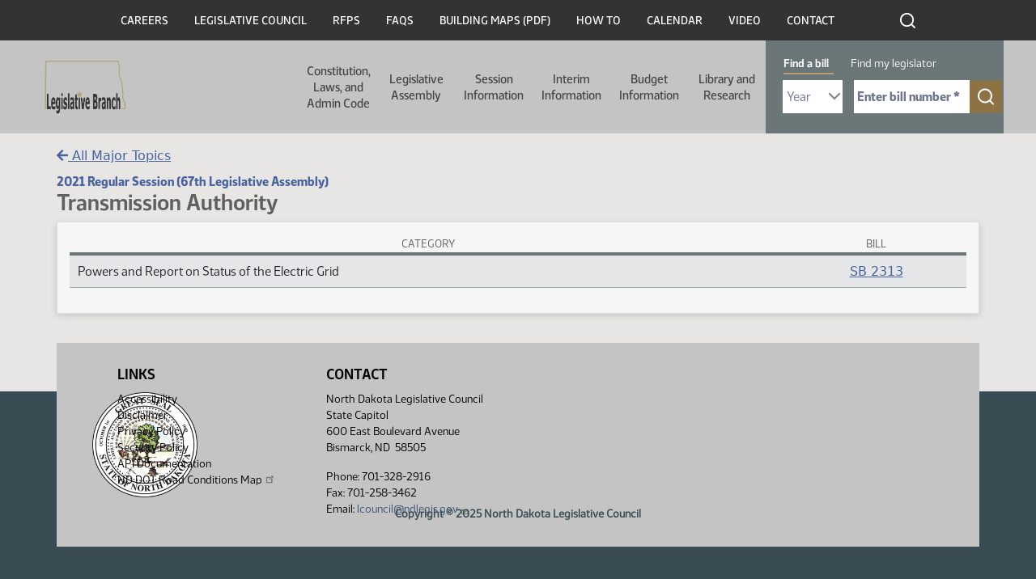

--- FILE ---
content_type: text/html; charset=UTF-8
request_url: https://ndlegis.gov/assembly/67-2021/regular/subject-index/sitransmission+authority.html
body_size: 63689
content:
<html lang="en" dir="ltr" class="h-100">
  <head>
    <!--
    /**
    * @license
    * MyFonts Webfont Build ID 587915
    *
    * The fonts listed in this notice are subject to the End User License
    * Agreement(s) entered into by the website owner. All other parties are
    * explicitly restricted from using the Licensed Webfonts(s).
    *
    * You may obtain a valid license from one of MyFonts official sites.
    * http://www.fonts.com
    * http://www.myfonts.com
    * http://www.linotype.com
    *
    */
    -->
    <link rel="stylesheet" type="text/css" href="/themes/custom/legis_nd/fonts/MyFontsWebfontsKit.css">
    <link rel="stylesheet" media="all" href="/sites/default/files/css/css_Kw1sEQay0VIQmGN4rFbZar3PoiwHXqPdhOKIgafBaTg.css?delta=0&amp;language=en&amp;theme=legis_nd&amp;include=[base64]">
<link rel="stylesheet" media="all" href="/sites/default/files/css/css_lV8uffUmHVgKBwjZUV5VC1-DBKZ4AUBiE2zGIHJ9raA.css?delta=1&amp;language=en&amp;theme=legis_nd&amp;include=[base64]">
<link rel="stylesheet" media="all" href="https://cdn.jsdelivr.net/npm/accordion-js@3/dist/accordion.min.css">
<link rel="stylesheet" media="all" href="/sites/default/files/css/css_EVoozFM9wnc7I5hziNofXnmt88RPrLq_yhsuNuSlisA.css?delta=3&amp;language=en&amp;theme=legis_nd&amp;include=[base64]">
<link rel="stylesheet" media="all" href="/sites/default/files/css/css_U4duOISQsL3cZbApgp0U99wWjH97RtzSSQlIGmx2oa8.css?delta=4&amp;language=en&amp;theme=legis_nd&amp;include=[base64]">

    
  
    <meta charset="utf-8">
<noscript><style>form.antibot * :not(.antibot-message) { display: none !important; }</style>
</noscript>


<meta name="Generator" content="Drupal 10 (https://www.drupal.org)">
<meta name="MobileOptimized" content="width">
<meta name="HandheldFriendly" content="true">
<meta name="viewport" content="width=device-width, initial-scale=1.0">
<link rel="icon" href="/sites/default/files/favicon_0_0.ico" type="image/vnd.microsoft.icon">
<link rel="canonical" href="https://ndlegis.gov/content/application-template">
<link rel="shortlink" href="https://ndlegis.gov/node/41758">


    <title>Major Topic Index - Transmission Authority | North Dakota Legislative Branch</title>
    



    
  <script async src="https://www.googletagmanager.com/gtag/js?id=UA-36562634-1"></script>
<script>window.dataLayer = window.dataLayer || [];function gtag(){dataLayer.push(arguments)};gtag("js", new Date());gtag("set", "developer_id.dMDhkMT", true);gtag("config", "UA-36562634-1", {"groups":"default","anonymize_ip":true,"link_attribution":true,"page_path":location.pathname + location.search + location.hash});gtag("config", "G-MELJXWXPHN", {"groups":"default","link_attribution":true,"page_location":location.pathname + location.search + location.hash});</script>
<script src="/sites/default/files/hotjar/hotjar.script.js?t33zdz"></script>
<script src="/sites/default/files/google_tag/event_tracking/google_tag.script.js?t33zdz" defer></script>

    
            <link rel="stylesheet" href="/sites/default/files/static/bootstrap-5.1.3/css/bootstrap.css"/>
              <link rel="stylesheet" href="/sites/default/files/static/img/fontawesome/fontawesome-free-5.15.4-web/css/all.min.css"/>
              <link rel="stylesheet" href="/sites/default/files/static/datatables/dataTables.min.css"/>
              <link rel="stylesheet" href="/sites/default/files/static/css/static.css"/>

              <script src="/sites/default/files/static/js/jquery-3.6.0.min.js" type="text/javascript" charset="utf-8"></script>
                <script src="/sites/default/files/static/js/moment.min.js" type="text/javascript" charset="utf-8"></script>
              <script src="/sites/default/files/static/bootstrap-5.1.3/js/popper.min.js" type="text/javascript" charset="utf-8"></script>
              <script src="/sites/default/files/static/bootstrap-5.1.3/js/bootstrap.bundle.min.js" type="text/javascript" charset="utf-8"></script>
              <script src="/sites/default/files/static/img/fontawesome/fontawesome-free-5.15.4-web/js/all.min.js" type="text/javascript" charset="utf-8"></script>
              <script src="/sites/default/files/static/datatables/dataTables.min.js" type="text/javascript" charset="utf-8"></script>
              <script src="/sites/default/files/static/js/static.js" type="text/javascript" charset="utf-8"></script>

            
        </head>
  <body class="dmb-notification content-application-template path-node page-node-type-page-with-view   d-flex flex-column h-100">
        <a href="#main-content" class="visually-hidden focusable skip-link">
      Skip to main content
    </a>
    <noscript><iframe src="https://www.googletagmanager.com/ns.html?id=GTM-T47XKTC" height="0" width="0" style="display:none;visibility:hidden"></iframe></noscript>
      <div class="dialog-off-canvas-main-canvas d-flex flex-column h-100" data-off-canvas-main-canvas>
    

<a href="#main-content" class="visually-hidden focusable skip-link">
  Skip to main content
</a>

<header id="legis-site-header" aria-label="North Dakota State Legislature site header">
  <div class="container">
      <div class="region region-header">
    


<nav role="navigation" aria-labelledby="block-menu-header-466451003-menu" id="block-header" class="block block-menu navigation menu--menu-header">
  

              <h2 id="block-menu-header-466451003-menu" class="visually-hidden">Header</h2>

  
  
              <ul class="nav navbar-nav">
              
            
      <li class="nav-item">
        <a href="/careers" class="nav-link" data-drupal-link-system-path="careers">Careers</a>
              </li>
          
            
      <li class="nav-item">
        <a href="/legislative-council" class="nav-link" data-drupal-link-system-path="legislative-council">Legislative Council</a>
              </li>
          
            
      <li class="nav-item">
        <a href="/rfps" class="nav-link" data-drupal-link-system-path="rfps">RFPs</a>
              </li>
          
            
      <li class="nav-item">
        <a href="/faq" class="nav-link" data-drupal-link-system-path="faq">FAQs</a>
              </li>
          
            
      <li class="nav-item">
        <a href="/sites/default/files/resource/miscellaneous/capitolbuildingmap_1.pdf" class="nav-link">Building Maps (PDF)</a>
              </li>
          
            
      <li class="nav-item">
        <a href="/how-to" class="nav-link" data-drupal-link-system-path="node/49819">How To</a>
              </li>
          
            
      <li class="nav-item">
        <a href="/calendar" class="nav-link" data-drupal-link-system-path="calendar">Calendar</a>
              </li>
          
            
      <li class="nav-item">
        <a href="https://video.ndlegis.gov/" class="nav-link">Video</a>
              </li>
          
            
      <li class="nav-item">
        <a href="/contact-us" class="nav-link" data-drupal-link-system-path="node/41369">Contact</a>
              </li>
        </ul>
  


</nav>

<div id="block-topblackheaderbarsearchicon" class="block block-block-content block-block-content06716f38-ae21-47b4-9271-4948f7d77105">
  
    
      
            <div class="clearfix text-formatted field field--name-body field--type-text-with-summary field--label-hidden field__item"><a href="/search" outline: solid><img class="icon icon-search-white" src="/themes/custom/legis_nd/images/ico-search-white.svg" alt="click to search this site"></a></div>
      
  </div>

  </div>

  </div>

    <nav class="navbar navbar-expand-lg   " aria-labelledby="main-header-with-search" id="main-header-with-search">
    <div class="container-fluid m-0 p-0 row mx-auto">
      <div class="col-auto p-0">
        <div class="region region-nav-branding">
    <div id="block-legis-nd-branding" class="block block-system block-system-branding-block">
  
    
  <div class="navbar-brand d-flex align-items-center">

    <a href="/" title="Home" rel="home" class="site-logo d-block">
    <img src="/sites/default/files/nd-legis-logo.png" alt="Home">
  </a>
  
  <div>
    
      </div>
</div>
</div>

  </div>

      </div>

      <div class="col-3 col-md-auto">
        <button class="navbar-toggler collapsed" type="button" data-toggle="collapse" data-target="#navbarSupportedContent" aria-controls="navbarSupportedContent" aria-expanded="false" aria-label="Toggle navigation">
          <span class="navbar-toggler-icon"></span>
        </button>
      </div>

      <div class="collapse navbar-collapse col-12 col-md-auto p-0 justify-content-end" id="navbarSupportedContent">
        <div class="nav-wrapper">
          <div class="container">
              <div class="region region-nav-main">
    


<nav role="navigation" aria-labelledby="block-main-303902801-menu" id="block-legis-nd-main-menu" class="block block-menu navigation menu--main">
  

              <h2 id="block-main-303902801-menu" class="visually-hidden">Main navigation</h2>

  
  

  <ul data-region="nav_main" class="menu menu-- nav navbar-nav">
                <li class="offset-left-50 parent width-half expanded dropdown">
        <button href="" class="dropdown-toggle" data-toggle="dropdown" aria-haspopup="true" aria-controls="dropdown-menu-1">Constitution, Laws, and Admin Code <span class="caret"></span></button>
        
                  <div id="dropdown-menu-1" class="dropdown-menu dropdown-fullwidth" role="menu">
            
  
    <div class="menu_link_content menu-link-contentmain view-mode-default menu-dropdown menu-dropdown-0 menu-type-default">
              

  <div class="layout layout--twocol-section layout--twocol-section--50-50 row">

                                      <div class="layout__region layout__region--first order-2 order-lg-1" role="complementary" aria-labelledby="comp-title-1992246323">
          <h2 id="comp-title-1992246323" class="visually-hidden">
            Related resources for this section comp-title-1992246323
          </h2>
          


<nav role="navigation" aria-labelledby="block-main-633740834-menu" class="hide-parent block block-menu navigation menu--main">
  

              <h2 id="block-main-633740834-menu" class="visually-hidden">Constitution Left Column</h2>

  
  

  <ul class="menu menu-- nav navbar-nav">
                <li>
        <a href="/constitution">Constitution <span class="caret"></span></a>

        
              </li>
                <li>
        <a href="/general-information/north-dakota-century-code/index.html">Century Code <span class="caret"></span></a>

        
              </li>
                <li>
        <a href="/legislative-histories/session-laws">Session Laws <span class="caret"></span></a>

        
              </li>
      </ul>


</nav>


        </div>
          
                      <div class="layout__region layout__region--second order-1 order-lg-2">
          


<nav role="navigation" aria-labelledby="block-main-1079676224-menu" class="hide-parent block block-menu navigation menu--main">
  

              <h2 id="block-main-1079676224-menu" class="visually-hidden">Constitution Right Column</h2>

  
  

  <ul class="menu menu-- nav navbar-nav">
                <li>
        <a href="/agency-rules/north-dakota-administrative-code/index.html">Administrative Code <span class="caret"></span></a>

        
              </li>
                <li>
        <a href="/administrative-rules-supplements">Administrative Rules Supplements <span class="caret"></span></a>

        
              </li>
                <li>
        <a href="/files/resource/miscellaneous/adminrulesdraftingmanual.pdf">Administrative Rules Drafting Manual <span class="caret"></span></a>

        
              </li>
                <li>
        <a href="https://attorneygeneral.nd.gov/attorney-generals-office/manuals-for-state-and-local-government-agencies/">Attorney General's Administrative Manual (External Site) <span class="caret"></span></a>

        
              </li>
      </ul>


</nav>


        </div>
          
  </div>

      </div>




          </div>
              </li>
                <li class="parent width-full offset-left-272 expanded dropdown">
        <button href="" class="dropdown-toggle" data-toggle="dropdown" aria-haspopup="true" aria-controls="dropdown-menu-2">Legislative Assembly <span class="caret"></span></button>
        
                  <div id="dropdown-menu-2" class="dropdown-menu dropdown-fullwidth" role="menu">
            
  
    <div class="menu_link_content menu-link-contentmain view-mode-default menu-dropdown menu-dropdown-0 menu-type-default">
                <div class="layout layout--threecol-section layout--threecol-section--33-34-33">

          <div class="layout__region layout__region--first">
        


<nav role="navigation" aria-labelledby="block-main-788607869-menu" class="block block-menu navigation menu--main">
  

        <h2 id="block-main-788607869-menu">Current Legislator Information</h2>

  
  

  <ul class="menu menu-- nav navbar-nav">
                <li>
        <a href="/assembly/69-2025/regular/members">Members <span class="caret"></span></a>

        
              </li>
                <li>
        <a href="/districts/2025-2032">Legislative Districts <span class="caret"></span></a>

        
              </li>
      </ul>


</nav>




<nav role="navigation" aria-labelledby="block-main-1632885534-menu" class="block block-menu navigation menu--main">
  

        <h2 id="block-main-1632885534-menu">Historical Legislator Information</h2>

  
  

  <ul class="menu menu-- nav navbar-nav">
                <li>
        <a href="/biographies">Members <span class="caret"></span></a>

        
              </li>
                <li>
        <a href="/districts">Legislative Districts <span class="caret"></span></a>

        
              </li>
      </ul>


</nav>


      </div>
    
          <div class="layout__region layout__region--second">
        


<nav role="navigation" aria-labelledby="block-main-1021654756-menu" class="block block-menu navigation menu--main">
  

        <h2 id="block-main-1021654756-menu">Contact Information</h2>

  
  

  <ul class="menu menu-- nav navbar-nav">
                <li>
        <a href="/legend/constituent/views/public/contact_legislator/">Constituent Views <span class="caret"></span></a>

        
              </li>
                <li>
        <a href="/legend/constituent/districts/public/find_my_legislator/">Find My Legislator <span class="caret"></span></a>

        
              </li>
                <li>
        <a href="/sites/default/files/resource/contact-my-legislators/2025senateroster.pdf">Senators <span class="caret"></span></a>

        
              </li>
                <li>
        <a href="/sites/default/files/resource/contact-my-legislators/2025houseroster.pdf">Representatives <span class="caret"></span></a>

        
              </li>
                <li>
        <a href="/legislator-photo-request">Legislator Photo Request Form <span class="caret"></span></a>

        
              </li>
      </ul>


</nav>


      </div>
    
          <div class="layout__region layout__region--third">
        


<nav role="navigation" aria-labelledby="block-main-1770689990-menu" class="block block-menu navigation menu--main">
  

        <h2 id="block-main-1770689990-menu">Other Assemblies</h2>

  
  

  <ul class="menu menu-- nav navbar-nav">
                <li>
        <a href="/assembly/70-2027/regular">2027-28 (70th) (Next) <span class="caret"></span></a>

        
              </li>
                <li>
        <a href="/assembly/69-2025/regular">2025-26 (69th) (Current) <span class="caret"></span></a>

        
              </li>
                <li>
        <a href="/assembly/68-2023/regular">2023-24 (68th) <span class="caret"></span></a>

        
              </li>
                <li>
        <a href="/assembly/67-2021/regular">2021-22 (67th) <span class="caret"></span></a>

        
              </li>
                <li>
        <a href="/assembly/66-2019/regular">2019-20 (66th) <span class="caret"></span></a>

        
              </li>
                <li>
        <a href="/assembly/65-2017/regular">2017-18 (65th) <span class="caret"></span></a>

        
              </li>
                <li>
        <a href="/assembly/64-2015/regular">2015-16 (64th) <span class="caret"></span></a>

        
              </li>
                <li>
        <a href="/assembly/63-2013/regular">2013-14 (63rd) <span class="caret"></span></a>

        
              </li>
                <li>
        <a href="/assembly/62-2011/regular">2011-12 (62nd) <span class="caret"></span></a>

        
              </li>
                <li>
        <a href="/assembly/61-2009/regular">2009-10 (61st) <span class="caret"></span></a>

        
              </li>
                <li>
        <a href="/assembly">All Assemblies <span class="caret"></span></a>

        
              </li>
      </ul>


</nav>


      </div>
    
  </div>
  <div class="layout layout--onecol">
    <div>
      
    </div>
  </div>

      </div>




          </div>
              </li>
                <li class="parent width-full offset-left-394 expanded dropdown">
        <button href="" class="dropdown-toggle" data-toggle="dropdown" aria-haspopup="true" aria-controls="dropdown-menu-3">Session Information <span class="caret"></span></button>
        
                  <div id="dropdown-menu-3" class="dropdown-menu dropdown-fullwidth" role="menu">
            
  
    <div class="menu_link_content menu-link-contentmain view-mode-default menu-dropdown menu-dropdown-0 menu-type-default">
                <div class="layout layout--threecol-section layout--threecol-section--33-34-33">

          <div class="layout__region layout__region--first">
        


<nav role="navigation" aria-labelledby="block-main-1660156906-menu" class="block block-menu navigation menu--main">
  

        <h2 id="block-main-1660156906-menu">Session Home</h2>

  
  

  <ul class="menu menu-- nav navbar-nav">
                <li>
        <a href="/assembly/69-2025/regular">69th Legislative Assembly - Regular Session <span class="caret"></span></a>

        
              </li>
      </ul>


</nav>




<nav role="navigation" aria-labelledby="block-main-935386079-menu" class="block block-menu navigation menu--main">
  

        <h2 id="block-main-935386079-menu">Orientation and Organization</h2>

  
  

  <ul class="menu menu-- nav navbar-nav">
                <li>
        <a href="/sites/default/files/resource/69-2025/miscellaneous/organizational-session-agenda.pdf">Organizational Session Agenda <span class="caret"></span></a>

        
              </li>
                <li>
        <a href="/sites/default/files/resource/69-2025/miscellaneous/employee-orientation-agenda.pdf">Employee Orientation Agenda <span class="caret"></span></a>

        
              </li>
      </ul>


</nav>




<nav role="navigation" aria-labelledby="block-main-1564065285-menu" class="block block-menu navigation menu--main">
  

        <h2 id="block-main-1564065285-menu">Session Information</h2>

  
  

  <ul class="menu menu-- nav navbar-nav">
                <li>
        <a href="/sites/default/files/resource/70-2027/legislative-deadlines/2027-legislative-deadlines.pdf">Deadlines <span class="caret"></span></a>

        
              </li>
                <li>
        <a href="/sites/default/files/resource/69-2025/legislative-rules/rules25a.pdf">Rules <span class="caret"></span></a>

        
              </li>
                <li>
        <a href="/sites/default/files/resource/68-2023/miscellaneous/23.9424.01000.pdf">Ethics <span class="caret"></span></a>

        
              </li>
                <li>
        <a href="/order-of-business">Order of Business <span class="caret"></span></a>

        
              </li>
                <li>
        <a href="/workplace-harassment-policy">Workplace Harassment Policy <span class="caret"></span></a>

        
              </li>
      </ul>


</nav>




<nav role="navigation" aria-labelledby="block-main-281170356-menu" class="block block-menu navigation menu--main">
  

        <h2 id="block-main-281170356-menu">Presession Information</h2>

  
  

  <ul class="menu menu-- nav navbar-nav">
                <li>
        <a href="/sites/default/files/resource/committee-memorandum/25.9280.01000.pdf">Recommendation of the ND Uniform Laws Commission <span class="caret"></span></a>

        
              </li>
                <li>
        <a href="/sites/default/files/resource/69-2025/miscellaneous/prefiled-list.pdf">Prefiled Bills <span class="caret"></span></a>

        
              </li>
                <li>
        <a href="/legislative-drafting-manual">Legislative Drafting Manual <span class="caret"></span></a>

        
              </li>
      </ul>


</nav>


      </div>
    
          <div class="layout__region layout__region--second">
        


<nav role="navigation" aria-labelledby="block-main-767919409-menu" class="block block-menu navigation menu--main">
  

        <h2 id="block-main-767919409-menu">Bill Information</h2>

  
  

  <ul class="menu menu-- nav navbar-nav">
                <li>
        <a href="/assembly/69-2025/regular/subject-index/major-topic.html">Major Topic Index <span class="caret"></span></a>

        
              </li>
                <li>
        <a href="/assembly/69-2025/regular/documents/bill-download.html">Measure Directory <span class="caret"></span></a>

        
              </li>
                <li>
        <a href="/legislative-bill-tracking-system">Bill Tracking System <span class="caret"></span></a>

        
              </li>
                <li>
        <a href="/assembly/69-2025/bill-index.html">Bills and Resolutions <span class="caret"></span></a>

        
              </li>
                <li>
        <a href="/assembly/69-2025/regular/journals/journal-index.html">Journals <span class="caret"></span></a>

        
              </li>
                <li>
        <a href="/assembly/69-2025/regular/journals/floor_introductions.html">Bills Introduced on the Floor <span class="caret"></span></a>

        
              </li>
      </ul>


</nav>




<nav role="navigation" aria-labelledby="block-main-1311436131-menu" class="block block-menu navigation menu--main">
  

        <h2 id="block-main-1311436131-menu">Postsession Information</h2>

  
  

  <ul class="menu menu-- nav navbar-nav">
                <li>
        <a href="/sites/default/files/resource/68-2023/final-bill-status/2023finalbillstatus.pdf">Final Bill Status <span class="caret"></span></a>

        
              </li>
                <li>
        <a href="/sites/default/files/resource/69-2025/effective-dates-legislation/effective-dates-2025-legislation.pdf">Effective Dates of Legislation <span class="caret"></span></a>

        
              </li>
                <li>
        <a href="/assembly/69-2025/regular/2025-session-laws">Session Laws <span class="caret"></span></a>

        
              </li>
                <li>
        <a href="/files/resource/title-summaries/2023-title-summaries.pdf">Title Summaries <span class="caret"></span></a>

        
              </li>
                <li>
        <a href="/research-center/history">Bill Histories <span class="caret"></span></a>

        
              </li>
      </ul>


</nav>


      </div>
    
          <div class="layout__region layout__region--third">
        


<nav role="navigation" aria-labelledby="block-main-1783903674-menu" class="block block-menu navigation menu--main">
  

        <h2 id="block-main-1783903674-menu">Calendar &amp; Hearing Schedules</h2>

  
  

  <ul class="menu menu-- nav navbar-nav">
                <li>
        <a href="/legend/chamber_calendar/view/?chamber=H">House Floor <span class="caret"></span></a>

        
              </li>
                <li>
        <a href="/legend/chamber_calendar/view/?chamber=S">Senate Floor <span class="caret"></span></a>

        
              </li>
                <li>
        <a href="/assembly/69-2025/committee-hearings/hearing-index.html">Standing Committee Hearings <span class="caret"></span></a>

        
              </li>
                <li>
        <a href="/assembly/69-2025/regular/calendar-reports/calendar-reports.html">Printable Daily Calendars <span class="caret"></span></a>

        
              </li>
      </ul>


</nav>




<nav role="navigation" aria-labelledby="block-main-709863288-menu" class="block block-menu navigation menu--main">
  

        <h2 id="block-main-709863288-menu">Committees</h2>

  
  

  <ul class="menu menu-- nav navbar-nav">
                <li>
        <a href="/assembly/69-2025/committees">Session <span class="caret"></span></a>

        
              </li>
                <li>
        <a href="/assembly/69-2025/committees/interim">Interim <span class="caret"></span></a>

        
              </li>
                <li>
        <a href="/assembly/69-2025/regular/north-dakota-statutory-committees-contain-legislative-members">Statutory <span class="caret"></span></a>

        
              </li>
                <li>
        <a href="/assembly/69-2025/regular/committee-information/committee-inventory.html">Bills by Committee <span class="caret"></span></a>

        
              </li>
      </ul>


</nav>




<nav role="navigation" aria-labelledby="block-main-1604284372-menu" class="block block-menu navigation menu--main">
  

        <h2 id="block-main-1604284372-menu">Legislator Information</h2>

  
  

  <ul class="menu menu-- nav navbar-nav">
                <li>
        <a href="/assembly/69-2025/regular/members">Legislators <span class="caret"></span></a>

        
              </li>
                <li>
        <a href="/assembly/69-2025/regular/sponsor-inquiry/index.html">Bill Sponsors <span class="caret"></span></a>

        
              </li>
                <li>
        <a href="/legend/chamber_calendar/roll_call/view/">Roll Call Votes <span class="caret"></span></a>

        
              </li>
                <li>
        <a href="/assembly/69-2025/regular/member-video/index.html">Legislator Video <span class="caret"></span></a>

        
              </li>
                <li>
        <a href="/assembly/69-2025/regular/member-video/conflict-of-interest.html">Standing Committee Hearing Conflict of Interest <span class="caret"></span></a>

        
              </li>
                <li>
        <a href="/assembly/69-2025/regular/journals/journal-conflicts.html">Floor Session Conflict of Interest <span class="caret"></span></a>

        
              </li>
      </ul>


</nav>


      </div>
    
  </div>
  <div class="layout layout--onecol">
    <div>
      
    </div>
  </div>

      </div>




          </div>
              </li>
                <li class="width-full offset-left-516 parent expanded dropdown">
        <button href="" class="dropdown-toggle" data-toggle="dropdown" aria-haspopup="true" aria-controls="dropdown-menu-4">Interim Information <span class="caret"></span></button>
        
                  <div id="dropdown-menu-4" class="dropdown-menu dropdown-fullwidth" role="menu">
            
  
    <div class="menu_link_content menu-link-contentmain view-mode-default menu-dropdown menu-dropdown-0 menu-type-default">
              

  <div class="layout layout--twocol-section layout--twocol-section--67-33 row">

                                      <div class="layout__region layout__region--first order-2 order-lg-1" role="complementary" aria-labelledby="comp-title-424740325">
          <h2 id="comp-title-424740325" class="visually-hidden">
            Related resources for this section comp-title-424740325
          </h2>
          


<nav role="navigation" aria-labelledby="block-main-1515347231-menu" class="block block-menu navigation menu--main">
  

        <h2 id="block-main-1515347231-menu">Interim Information</h2>

  
  

  <ul class="menu menu-- nav navbar-nav">
                <li>
        <a href="/assembly/69-2025/committees/interim/administrative-rules-committee">Administrative Rules Committee <span class="caret"></span></a>

        
              </li>
                <li>
        <a href="/assembly/69-2025/committees/interim/advanced-nuclear-energy-committee">Advanced Nuclear Energy Committee <span class="caret"></span></a>

        
              </li>
                <li>
        <a href="/assembly/69-2025/committees/interim/agriculture-and-water-management-committee">Agriculture and Water Management Committee <span class="caret"></span></a>

        
              </li>
                <li>
        <a href="/assembly/69-2025/committees/interim/budget-section">Budget Section <span class="caret"></span></a>

        
              </li>
                <li>
        <a href="/assembly/69-2025/committees/interim/budget-section-education-and-environment-division">Budget Section - Education and Environment Division <span class="caret"></span></a>

        
              </li>
                <li>
        <a href="/assembly/69-2025/committees/interim/budget-section-government-operations-division">Budget Section - Government Operations Division <span class="caret"></span></a>

        
              </li>
                <li>
        <a href="/assembly/69-2025/committees/interim/budget-section-human-resources-division">Budget Section - Human Resources Division <span class="caret"></span></a>

        
              </li>
                <li>
        <a href="/assembly/69-2025/committees/interim/budget-section-leadership-division">Budget Section - Leadership Division <span class="caret"></span></a>

        
              </li>
                <li>
        <a href="/assembly/69-2025/committees/interim/child-custody-review-task-force">Child Custody Review Task Force <span class="caret"></span></a>

        
              </li>
                <li>
        <a href="/assembly/69-2025/committees/interim/education-committee">Education Committee <span class="caret"></span></a>

        
              </li>
                <li>
        <a href="/assembly/69-2025/committees/interim/emergency-response-services-committee">Emergency Response Services Committee <span class="caret"></span></a>

        
              </li>
                <li>
        <a href="/assembly/69-2025/committees/interim/employee-benefits-programs-committee">Employee Benefits Programs Committee <span class="caret"></span></a>

        
              </li>
                <li>
        <a href="/assembly/69-2025/committees/interim/energy-development-and-transmission-committee">Energy Development and Transmission Committee <span class="caret"></span></a>

        
              </li>
                <li>
        <a href="/assembly/69-2025/committees/interim/government-finance-committee">Government Finance Committee <span class="caret"></span></a>

        
              </li>
                <li>
        <a href="/assembly/69-2025/committees/interim/health-care-committee">Health Care Committee <span class="caret"></span></a>

        
              </li>
                <li>
        <a href="/assembly/69-2025/committees/interim/higher-education-funding-review-committee">Higher Education Funding Review Committee <span class="caret"></span></a>

        
              </li>
                <li>
        <a href="/assembly/69-2025/committees/interim/higher-education-institutions-committee">Higher Education Institutions Committee <span class="caret"></span></a>

        
              </li>
                <li>
        <a href="/assembly/69-2025/committees/interim/human-services-committee">Human Services Committee <span class="caret"></span></a>

        
              </li>
                <li>
        <a href="/assembly/69-2025/committees/interim/information-technology-committee">Information Technology Committee <span class="caret"></span></a>

        
              </li>
                <li>
        <a href="/assembly/69-2025/committees/interim/judiciary-committee">Judiciary Committee <span class="caret"></span></a>

        
              </li>
                <li>
        <a href="/assembly/69-2025/committees/interim/legacy-and-budget-stabilization-fund-advisory-board">Legacy and Budget Stabilization Fund Advisory Board <span class="caret"></span></a>

        
              </li>
                <li>
        <a href="/assembly/69-2025/committees/interim/legislative-audit-and-fiscal-review-committee">Legislative Audit and Fiscal Review Committee <span class="caret"></span></a>

        
              </li>
                <li>
        <a href="/assembly/69-2025/committees/interim/legislative-management">Legislative Management <span class="caret"></span></a>

        
              </li>
                <li>
        <a href="/assembly/69-2025/committees/interim/legislative-procedure-and-arrangements-committee">Legislative Procedure and Arrangements Committee <span class="caret"></span></a>

        
              </li>
                <li>
        <a href="/assembly/69-2025/committees/interim/legislative-task-force-government-efficiency">Legislative Task Force on Government Efficiency <span class="caret"></span></a>

        
              </li>
                <li>
        <a href="/assembly/69-2025/committees/interim/protection-and-victim-services-committee">Protection and Victim Services Committee <span class="caret"></span></a>

        
              </li>
                <li>
        <a href="/assembly/69-2025/committees/interim/rural-health-transformation-committee">Rural Health Transformation Committee <span class="caret"></span></a>

        
              </li>
                <li>
        <a href="/assembly/69-2025/committees/interim/special-education-funding-committee">Special Education Funding Committee <span class="caret"></span></a>

        
              </li>
                <li>
        <a href="/assembly/69-2025/committees/interim/tax-reform-and-relief-advisory-committee">Tax Reform and Relief Advisory Committee <span class="caret"></span></a>

        
              </li>
                <li>
        <a href="/assembly/69-2025/committees/interim/tribal-and-state-relations-committee">Tribal and State Relations Committee <span class="caret"></span></a>

        
              </li>
                <li>
        <a href="/assembly/69-2025/committees/interim/water-topics-overview-committee">Water Topics Overview Committee <span class="caret"></span></a>

        
              </li>
      </ul>


</nav>


        </div>
          
                      <div class="layout__region layout__region--second order-1 order-lg-2">
          


<nav role="navigation" aria-labelledby="block-main-905681224-menu" class="block block-menu navigation menu--main">
  

        <h2 id="block-main-905681224-menu">Additional Information</h2>

  
  

  <ul class="menu menu-- nav navbar-nav">
                <li>
        <a href="/sites/default/files/resource/69-2025/miscellaneous/2025-committee-structure.pdf">Committee Structure <span class="caret"></span></a>

        
              </li>
                <li>
        <a href="/sites/default/files/resource/69-2025/study-directives/27.9003.01000.pdf">Study Directives Under Consideration for the 2025-26 Interim <span class="caret"></span></a>

        
              </li>
                <li>
        <a href="/sites/default/files/resource/69-2025/study-directives/27.9003.02000.pdf">Study Directives Approved for the 2025-26 Interim <span class="caret"></span></a>

        
              </li>
      </ul>


</nav>




<nav role="navigation" aria-labelledby="block-main-1663250529-menu" class="block block-menu navigation menu--main">
  

        <h2 id="block-main-1663250529-menu">Interim Summaries</h2>

  
  

  <ul class="menu menu-- nav navbar-nav">
                <li>
        <a href="/assembly/69-2025/session-interim/committee-meeting-summary">Committee Meeting Summary <span class="caret"></span></a>

        
              </li>
                <li>
        <a href="/assembly/69-2025/session-interim/committee-memorandums">Committee Memorandums <span class="caret"></span></a>

        
              </li>
                <li>
        <a href="/assembly/69-2025/interim/interim-bill.html">Committee Bill Drafts <span class="caret"></span></a>

        
              </li>
                <li>
        <a href="/sites/default/files/resource/68-2023/legislative-management-final-reports/2025finalreport.pdf">Final Report <span class="caret"></span></a>

        
              </li>
      </ul>


</nav>




<nav role="navigation" aria-labelledby="block-main-534121762-menu" class="block block-menu navigation menu--main">
  

        <h2 id="block-main-534121762-menu">Interims</h2>

  
  

  <ul class="menu menu-- nav navbar-nav">
                <li>
        <a href="/assembly/69-2025/session-interim">2025-26 (69th) (Current) <span class="caret"></span></a>

        
              </li>
                <li>
        <a href="/assembly/68-2023/session-interim">2023-24 (68th) <span class="caret"></span></a>

        
              </li>
                <li>
        <a href="/assembly/67-2021/session-interim">2021-22 (67th) <span class="caret"></span></a>

        
              </li>
                <li>
        <a href="/assembly/session-interim">All Interims <span class="caret"></span></a>

        
              </li>
      </ul>


</nav>


        </div>
          
  </div>

      </div>




          </div>
              </li>
                <li class="parent width-full offset-left-671 expanded dropdown">
        <button href="" class="dropdown-toggle" data-toggle="dropdown" aria-haspopup="true" aria-controls="dropdown-menu-5">Budget Information <span class="caret"></span></button>
        
                  <div id="dropdown-menu-5" class="dropdown-menu dropdown-fullwidth" role="menu">
            
  
    <div class="menu_link_content menu-link-contentmain view-mode-default menu-dropdown menu-dropdown-0 menu-type-default">
                <div class="layout layout--threecol-section layout--threecol-section--33-34-33">

          <div class="layout__region layout__region--first">
        


<nav role="navigation" aria-labelledby="block-main-1527644093-menu" class="block block-menu navigation menu--main">
  

        <h2 id="block-main-1527644093-menu">State Budget Summaries</h2>

  
  

  <ul class="menu menu-- nav navbar-nav">
                <li>
        <a href="/budget-information">Budget Information <span class="caret"></span></a>

        
              </li>
                <li>
        <a href="/fiscal/budget-basics-information">Budget Basics <span class="caret"></span></a>

        
              </li>
                <li>
        <a href="/fiscal/state-budget-flowcharts">Budget Flowcharts <span class="caret"></span></a>

        
              </li>
                <li>
        <a href="/fiscal/budget-trends-presentations">Budget Trends Presentations <span class="caret"></span></a>

        
              </li>
                <li>
        <a href="/fiscal/finance-facts-pocket-guide">Finance Facts - Pocket Guide <span class="caret"></span></a>

        
              </li>
      </ul>


</nav>


      </div>
    
          <div class="layout__region layout__region--second">
        


<nav role="navigation" aria-labelledby="block-main-490915177-menu" class="block block-menu navigation menu--main">
  

        <h2 id="block-main-490915177-menu">State Budget Details</h2>

  
  

  <ul class="menu menu-- nav navbar-nav">
                <li>
        <a href="/fiscal/69-2025">2025-27 Biennium <span class="caret"></span></a>

        
              </li>
                <li>
        <a href="/fiscal/68-2023">2023-25 Biennium <span class="caret"></span></a>

        
              </li>
                <li>
        <a href="/fiscal/67-2021">2021-23 Biennium <span class="caret"></span></a>

        
              </li>
                <li>
        <a href="/fiscal">Historical Budgets <span class="caret"></span></a>

        
              </li>
                <li>
        <a href="/fiscal/agency">Agency Budgets <span class="caret"></span></a>

        
              </li>
      </ul>


</nav>


      </div>
    
          <div class="layout__region layout__region--third">
        


<nav role="navigation" aria-labelledby="block-main-620159947-menu" class="block block-menu navigation menu--main">
  

        <h2 id="block-main-620159947-menu">Revenues and Other Items</h2>

  
  

  <ul class="menu menu-- nav navbar-nav">
                <li>
        <a href="/fiscal/state-general-fund-revenues">State General Fund Revenues <span class="caret"></span></a>

        
              </li>
                <li>
        <a href="/fiscal/state-oil-and-gas-tax-revenues">State Oil and Gas Tax Revenues <span class="caret"></span></a>

        
              </li>
                <li>
        <a href="/fiscal/special-fund-analyses">Special Fund Analyses <span class="caret"></span></a>

        
              </li>
                <li>
        <a href="/fiscal/federal-funds-information">Federal Funds Information <span class="caret"></span></a>

        
              </li>
                <li>
        <a href="/fiscal/other-publications">Other Publications <span class="caret"></span></a>

        
              </li>
      </ul>


</nav>


      </div>
    
  </div>
  <div class="layout layout--onecol">
    <div>
      
    </div>
  </div>

      </div>




          </div>
              </li>
                <li class="offset-left-671 parent width-half expanded dropdown">
        <button href="" class="dropdown-toggle" data-toggle="dropdown" aria-haspopup="true" aria-controls="dropdown-menu-6">Library and Research <span class="caret"></span></button>
        
                  <div id="dropdown-menu-6" class="dropdown-menu dropdown-fullwidth" role="menu">
            
  
    <div class="menu_link_content menu-link-contentmain view-mode-default menu-dropdown menu-dropdown-0 menu-type-default">
              

  <div class="layout layout--twocol-section layout--twocol-section--50-50 row">

                                      <div class="layout__region layout__region--first order-2 order-lg-1" role="complementary" aria-labelledby="comp-title-424098579">
          <h2 id="comp-title-424098579" class="visually-hidden">
            Related resources for this section comp-title-424098579
          </h2>
          


<nav role="navigation" aria-labelledby="block-main-239344643-menu" class="block block-menu navigation menu--main">
  

              <h2 id="block-main-239344643-menu" class="visually-hidden">Library Column Left</h2>

  
  

  <ul class="menu menu-- nav navbar-nav">
                <li>
        <a href="/library-and-research/legislative-histories-and-other-information">Library and Research Home <span class="caret"></span></a>

        
              </li>
                <li>
        <a href="/research-center/history">Legislative Bill and Resolution Histories <span class="caret"></span></a>

        
              </li>
                <li>
        <a href="/research-center/legislative-management-final-reports">Legislative Management Final Reports <span class="caret"></span></a>

        
              </li>
                <li>
        <a href="/library-and-research/session-laws">Session Laws <span class="caret"></span></a>

        
              </li>
                <li>
        <a href="/library-and-research/title-summaries">Title Summaries <span class="caret"></span></a>

        
              </li>
      </ul>


</nav>


        </div>
          
                      <div class="layout__region layout__region--second order-1 order-lg-2">
          


<nav role="navigation" aria-labelledby="block-main-554443542-menu" class="block block-menu navigation menu--main">
  

              <h2 id="block-main-554443542-menu" class="visually-hidden">Library Column Right</h2>

  
  

  <ul class="menu menu-- nav navbar-nav">
                <li>
        <a href="/library-and-research/bill-status-reports">Bill Status Reports <span class="caret"></span></a>

        
              </li>
                <li>
        <a href="/library-and-research/journals">House and Senate Journals <span class="caret"></span></a>

        
              </li>
                <li>
        <a href="/library-and-research/fiscal-notes-history">Fiscal Notes <span class="caret"></span></a>

        
              </li>
                <li>
        <a href="/library-and-research/historical-constitution-and-century-code">Historical Constitution and Century Code <span class="caret"></span></a>

        
              </li>
                <li>
        <a href="/statutorily-mandated-reports">Statutorily Mandated Reports <span class="caret"></span></a>

        
              </li>
      </ul>


</nav>


        </div>
          
  </div>

      </div>




          </div>
              </li>
      </ul>


</nav>


  </div>

          </div>
        </div>
          <div class="region region-nav-additional">
    <div id="block-findabillfindmylegislator" class="block block-block-content block-block-contentf7cb10cd-a22a-4209-a362-1bb1a396ad4a">
  
    
      
            <div class="clearfix text-formatted field field--name-body field--type-text-with-summary field--label-hidden field__item">

<div id="block-find-a-bill" class="search-block-wrapper">
  <div class="search-links" role="tablist">   
    <button role="tab" id="find-a-bill-1" aria-controls="tabpanel-find-bill" aria-selected="true" class="activetab">Find a bill</button>
    <button role="tab" id="find-my-legislator-1" aria-controls="tabpanel-find-legislator" aria-selected="false">Find my legislator</button> 
  </div>
  <div role="tabpanel" id="tabpanel-find-bill"> 
    <form class="flexbox-wrapper" id="jumpform" name="jumpform" action="" method="post">
      <label class="sr-only" for="select-bill-year" id="Select_Bill_label">Select Bill Year</label> 
      <select id="select-bill-year" aria-label="Required: Select Bill Year" style="padding-right:20px;">
        <option value="">Year</option>
      </select>
      <label class="sr-only" for="jump_number" id="jump_number_label">Send me to Bill No. (for example: 9999): </label>
      <input id="jump_number" name="jump_number" type="text" value="" placeholder="Enter bill number *" maxlength="4" onkeypress="return event.charCode == 13 || (event.charCode&gt;=48 &amp;&amp; event.charCode&lt;=57)" required aria-required="true" aria-label="Required: Enter bill number (e.g. 1001)">
      <input type="image" id="searchBill" class="icon-search-gold" name="searchBill" value="Search" alt="Search" src="/themes/custom/legis_nd/images/button-search.svg">
    </form>
  </div>
</div>

<div id="block-find-my-legislator" class="search-block-wrapper" style="display:none;">
  <div class="search-links" role="tablist">
    <button role="tab" id="find-a-bill-2" aria-controls="tabpanel-find-bill" aria-selected="false">Find a bill</button>
    <button role="tab" id="find-my-legislator-2" aria-controls="tabpanel-find-legislator" aria-selected="true" class="activetab">Find my legislator</button> 
  </div>
  <div role="tabpanel" id="tabpanel-find-legislator">
    <form id="FindMyLegislatorFM" method="get" action="/legend/constituent/districts/public/find_my_legislator/">
      <input type="hidden" name="command" value=""> 
      <label for="house_number" id="house_number_label" class="sr-only radioCheck">House Number Only:</label>
      <input type="text" id="house_number" name="house_number" maxlength="7" size="11" value="" placeholder="House number *" required aria-required="true" aria-label="Required: Enter your home address number only (e.g. 1615)">	
      <label for="zip_code" id="zip_code_label" class="sr-only radioCheck">Zip Code</label>
      <input type="text" id="zip_code" name="zip_code" maxlength="9" size="9" value="" placeholder="Zip code *" required aria-required="true" aria-label="Required: Enter your zip code (e.g. 58501)">
      <input type="image" class="icon-search-gold" name="searchDistrict" value="Search" onclick="if (!this.alreadyran ) { buttonStatus(this);} else {return false;}" onkeypress="if (checkKey(event)) {this.click()}" alt="Search" src="/themes/custom/legis_nd/images/button-search.svg">
    </form>
  </div>
</div>

</div>
      
  </div>

  </div>

      </div>
    </div>
  </nav>
  
</header>

  

  <div class="notification-wrapper">
      <div class="region region-notification">
    <div id="block-dmbnotificationsblock" class="block block-dismissible-message-bar block-dmb-notifications-block">
  
    
      <div><div class="dmb-notifications-ajax-wrapper"></div>
</div>

  </div>

  </div>

  </div>

<main role="main">
  <a id="main-content" tabindex="-1"></a>
  
  
  

  <div class="container-fluid m-0 p-0">
            <div class="region region-breadcrumb">
    <div id="block-legis-nd-breadcrumbs" class="block block-system block-system-breadcrumb-block">
  
    
        <nav role="navigation" aria-labelledby="system-breadcrumb">
    <h2 id="system-breadcrumb" class="visually-hidden">Breadcrumb</h2>
    <ol class="breadcrumb">
          <li class="breadcrumb-item">
                  <a href="/">Home</a>
              </li>
          <li class="breadcrumb-item">
                  Major Topic Index - Transmission Authority
              </li>
        </ol>
  </nav>

  </div>
<div id="block-legis-nd-page-title" class="block block-core block-page-title-block">
  
    
      
  <h1 class="page-title"><span class="field field--name-title field--type-string field--label-hidden">Major Topic Index - Transmission Authority</span>
</h1>


  </div>
<div class="views-element-container container block block-views block-views-blockpage-with-view-intro-section-block-1" id="block-views-block-page-with-view-intro-section-block-1">
  
    
      <div><div class="view view-page-with-view-intro-section view-id-page_with_view_intro_section view-display-id-block_1 js-view-dom-id-cfc25748e1075ddd97ec321f03272986f489b241074edcbc26b9389df79eb0d5">
  
    
      
      <div class="view-content">
          <div class="views-row"><div class="views-field views-field-body intro-section container"><div class="field-content">  <p></p>

</div></div></div>

    </div>
  
          </div>
</div>

  </div>

  </div>

            <div class="row no-gutters container">
            <div class="order-1 order-lg-2 col-12">
          <div class="region region-content">
    <div data-drupal-messages-fallback class="hidden"></div>
<div id="block-legis-nd-itd7-system-main" class="block block-system block-system-main-block">
  
    
      
<article data-history-node-id="41758" class="node node--type-page-with-view node--view-mode-full">

  
    

  
  <div class="node__content">
      <div class="layout layout--onecol">
    <div class="layout__region layout__region--content">
      <div class="block block-layout-builder block-extra-field-blocknodepage-with-viewlinks">
  
    
      
  </div>
<div class="block block-layout-builder block-field-blocknodepage-with-viewfield-pwv-custom-content">
  
    
      
            <div class="clearfix text-formatted field field--name-field-pwv-custom-content field--type-text-long field--label-hidden field__item"><p>
    <div>
        <a class="legis-link" href="./major-topic.html">
            <i class="fas fa-arrow-left"></i> All Major Topics
        </a>
    </div>
    <div>
        <span>
            <p class="sub-heading">
                <a href="/assembly/67-2021/regular" class="header-link">
                    2021 Regular Session (67th Legislative Assembly)
                </a>
            </p>
          <h1>
              Transmission Authority
          </h1>
        </span>
    </div>
    <div class="tab-content">
        <table class="table simple-table">
            <caption class="sr-only">Transmission Authority Subject Index</caption>
            <thead>
                <tr>
                    <th>Category</th>
                    <th>Bill</th>
                </tr>
            </thead>
            <tbody>
                
                    
                        
                            <tr class="header-row">
                                <td class="bold">Powers and Report on Status of the Electric Grid</td>
                                <td align="center">
                                    <a class="legis-link" href="../bill-overview/bo2313.html">SB 2313</a>
                                </td>
                            </tr>
                        
                    
                
            </tbody>
        </table>
        <a class="top-btn" href="#" title="Back to Top" style="display: none;"><i class="fa fa-chevron-up"></i></a>
    </div>

</p>
</div>
      
  </div>

    </div>
  </div>

  </div>

</article>

  </div>

  </div>

      </div>
          </div>
  </div>

</main>


  <div class="footer-wrapper">
    <footer class="mt-auto     ">
      <div class="container footer-primary">
          <div class="region region-footer-primary-right">
    <nav role="navigation" aria-labelledby="block-legis-nd-itd7-menu-menu-legal-links-menu" id="block-legis-nd-itd7-menu-menu-legal-links" class="block block-menu navigation menu--menu-legal-links">
    
  <h2 class="footer-title">Links</h2>
  
      
              <ul class="nav navbar-nav">
              
            
      <li class="nav-item">
        <a href="/accessibility" class="nav-link" data-drupal-link-system-path="node/1012">Accessibility</a>
              </li>
          
            
      <li class="nav-item">
        <a href="/disclaimer" class="nav-link" data-drupal-link-system-path="node/1013">Disclaimer</a>
              </li>
          
            
      <li class="nav-item">
        <a href="/privacy-policy" class="nav-link" data-drupal-link-system-path="node/1014">Privacy Policy</a>
              </li>
          
            
      <li class="nav-item">
        <a href="/security-policy" class="nav-link" data-drupal-link-system-path="node/1016">Security Policy</a>
              </li>
          
            
      <li class="nav-item">
        <a href="/legislative-api-documentation" class="nav-link" data-drupal-link-system-path="node/48379">API Documentation</a>
              </li>
          
            
      <li class="nav-item">
        <a href="https://travel.dot.nd.gov/" class="nav-link">ND DOT Road Conditions Map</a>
              </li>
        </ul>
  


  </nav>

<div id="block-contact" class="block block-block-content block-block-content20df675d-8736-4b14-83af-2e676cdd79e2">
  
    
      
            <div class="clearfix text-formatted field field--name-body field--type-text-with-summary field--label-hidden field__item"><h2>Contact</h2>
<p>North Dakota Legislative Council<br>State Capitol<br>600 East Boulevard Avenue<br>Bismarck, ND  58505</p>
<p>Phone: 701-328-2916<br>Fax: 701-258-3462<br>Email: <a href="mailto:lcouncil@ndlegis.gov">lcouncil@ndlegis.gov</a></p>
</div>
      
  </div>

  </div>

          <div class="region region-footer">
    <div id="block-copyright-2" class="block block-block-content block-block-content3cc24607-e1b1-4ca5-a9a3-c426cf3bd508">
  
    
      
            <div class="clearfix text-formatted field field--name-body field--type-text-with-summary field--label-hidden field__item"><div id="copyright"> </div>
</div>
      
  </div>

  </div>

      </div>
    </footer>
  </div>

  

  </div>

    
    


  <script>
const sessions = [
  {session: "2025", assembly: "69-2025", default: true},
  {session: "2023 Special Session", assembly: "68-2023"},
  {session: "2023", assembly: "68-2023"},
  {session: "2021 Special Session", assembly: "67-2021"},
  {session: "2021", assembly: "67-2021"},
  {session: "2019", assembly: "66-2019"},
  {session: "2017", assembly: "65-2017"},
  {session: "2016 Special Session", assembly: "64-2015"},
  {session: "2015", assembly: "64-2015"},
  {session: "2013", assembly: "63-2013"},
];
</script>

<script>
const $selectBillYear = document.querySelector("#select-bill-year");
const $billNumber = document.querySelector("#jump_number");
const $houseNumber = document.querySelector("#house_number");
const $zipCode = document.querySelector("#zip_code");

const searchParams = new URLSearchParams(window.location.search);
const billYear = searchParams.get("bill_year");
const billNumber = searchParams.get("bill_number");
const houseNumber = searchParams.get("house_number");
const zipCode = searchParams.get("zip_code");
let defaultBillYear = 1;

if (billNumber != "") $billNumber.value = billNumber;
if (houseNumber != "") $houseNumber.value = houseNumber;
if (zipCode != "") $zipCode.value = zipCode;

document.querySelector("#searchBill").addEventListener("click", (event) => {
  event.preventDefault();
  if (!$billNumber.reportValidity()) {
    return false;
  }
  if ($selectBillYear.selectedIndex == 0) $selectBillYear.selectedIndex = defaultBillYear;

  window.location.href = `https://ndlegis.gov/assembly/${$selectBillYear.value}/bill-overview/bo${$billNumber.value}.html?bill_year=${$selectBillYear.options[$selectBillYear.selectedIndex].innerHTML}&bill_number=${$billNumber.value}`;
});

sessions.forEach((session, idx) => {
  if (session.default) defaultBillYear = idx + 1;
  const opt = document.createElement("option");
  let val = session.assembly;
  if (session.session.endsWith("Special Session")) {
    val += "/special";
  } else {
    val += "/regular";
  }
  opt.value = val;
  opt.innerHTML = session.session;
  if (session.session == billYear) opt.selected = true;
  $selectBillYear.appendChild(opt);
});
</script><script>
      const paragraph = `
      <p>
        Copyright &copy; ${new Date().getFullYear()} North Dakota Legislative Council
      </p>
    `;

      document.getElementById('copyright').innerHTML = paragraph;
    </script><script type="application/json" data-drupal-selector="drupal-settings-json">{"path":{"baseUrl":"\/","pathPrefix":"","currentPath":"node\/41758","currentPathIsAdmin":false,"isFront":false,"currentLanguage":"en"},"pluralDelimiter":"\u0003","suppressDeprecationErrors":true,"google_analytics":{"account":"UA-36562634-1","trackOutbound":true,"trackMailto":true,"trackTel":true,"trackDownload":true,"trackDownloadExtensions":"7z|aac|arc|arj|asf|asx|avi|bin|csv|doc(x|m)?|dot(x|m)?|exe|flv|gif|gz|gzip|hqx|jar|jpe?g|js|mp(2|3|4|e?g)|mov(ie)?|msi|msp|pdf|phps|png|ppt(x|m)?|pot(x|m)?|pps(x|m)?|ppam|sld(x|m)?|thmx|qtm?|ra(m|r)?|sea|sit|tar|tgz|torrent|txt|wav|wma|wmv|wpd|xls(x|m|b)?|xlt(x|m)|xlam|xml|z|zip","trackUrlFragments":true},"data":{"extlink":{"extTarget":true,"extTargetAppendNewWindowDisplay":true,"extTargetAppendNewWindowLabel":"(opens in a new window)","extTargetNoOverride":false,"extNofollow":false,"extTitleNoOverride":false,"extNoreferrer":true,"extFollowNoOverride":false,"extClass":"ext","extLabel":"(link is external)","extImgClass":false,"extSubdomains":true,"extExclude":"","extInclude":"","extCssExclude":"","extCssInclude":"","extCssExplicit":"","extAlert":true,"extAlertText":"You are now leaving this website and entering an external site created, operated, and maintained by another organization.","extHideIcons":false,"mailtoClass":"mailto","telClass":"","mailtoLabel":"(link sends email)","telLabel":"(link is a phone number)","extUseFontAwesome":false,"extIconPlacement":"append","extPreventOrphan":false,"extFaLinkClasses":"fa fa-external-link","extFaMailtoClasses":"fa fa-envelope-o","extAdditionalLinkClasses":"","extAdditionalMailtoClasses":"","extAdditionalTelClasses":"","extFaTelClasses":"fa fa-phone","allowedDomains":[],"extExcludeNoreferrer":""}},"dmbNotificationEntities":{"11":{"content":"\u003Cdiv class=\u0022dmb-notification\u0022 dmb-notification-id=\u002211\u0022 dmb-cookie-expiration=\u0022365\u0022 dmb-auto-dismiss=\u00220\u0022 dmb-dismiss-time=\u002215\u0022\u003E\u003Cdiv class=\u0022dmb-notification-content\u0022\u003E\n      \u003Cdiv class=\u0022field field--name-field-p-content field--type-entity-reference-revisions field--label-hidden field__items\u0022\u003E\n              \u003Cdiv class=\u0022field__item\u0022\u003E  \u003Cdiv class=\u0022paragraph paragraph--type--wysiwyg paragraph--view-mode--default\u0022\u003E\n          \n            \u003Cdiv class=\u0022clearfix text-formatted field field--name-field-wysiwgy-text-area field--type-text-with-summary field--label-hidden field__item\u0022\u003E\u003Cp\u003E\u003Cstrong\u003EWe\u0027re expanding! Now hiring several staff positions throughout 2025. Click on \u0022CAREERS\u0022 above to view postings.\u003C\/strong\u003E\u003C\/p\u003E\n\u003C\/div\u003E\n      \n      \u003C\/div\u003E\n\u003C\/div\u003E\n          \u003C\/div\u003E\n  \u003C\/div\u003E\n\u003Ca href=\u0022\u0022 class=\u0022close-dmb-notification\u0022\u003EClose notification\u003C\/a\u003E\u003C\/div\u003E\n","startTime":"2025-07-07T20:00:00+00:00","endTime":"2026-01-01T05:59:59+00:00","contentTypes":[],"sitewide":"1","pathLimit":[],"excluded":[],"id":"11"}},"dmbNotifications":{"dmb-notifications-ajax-wrapper":{"notificationWrapper":".dmb-notifications-ajax-wrapper","contentType":"page_with_view","contentPath":"\/content\/application-template","notificationType":""}},"user":{"uid":0,"permissionsHash":"df6389d2f7049f9a37366ab360a3dfa260def5aa995498caad2653c350120dc7"}}</script>
<script src="/sites/default/files/js/js_z5Hii3EXWdwA3f6DiomvCqdwQSatPhfhn2b1-JUq2nA.js?scope=footer&amp;delta=0&amp;language=en&amp;theme=legis_nd&amp;include=eJx1jFEKAjEMBS_U2h_vU9I2hGi2KU0Wtrd3RVEQ_Js3DK-ouvmEcU3lg_FmUcDRPDS2jc24COYNzYAwF5jpjw94uHC_pzb3AXJ5z0CqdJbQQZZztfQrgiCx5d4SjCErQq34un-izsbavw2JFpBovs53egDCTE0t"></script>
<script src="https://cdn.jsdelivr.net/npm/accordion-js@3/dist/accordion.min.js"></script>
<script src="/sites/default/files/js/js_BgfggHAhloleTDwxUmmc032K5RCz_OQry2zt2TIn1g8.js?scope=footer&amp;delta=2&amp;language=en&amp;theme=legis_nd&amp;include=eJx1jFEKAjEMBS_U2h_vU9I2hGi2KU0Wtrd3RVEQ_Js3DK-ouvmEcU3lg_FmUcDRPDS2jc24COYNzYAwF5jpjw94uHC_pzb3AXJ5z0CqdJbQQZZztfQrgiCx5d4SjCErQq34un-izsbavw2JFpBovs53egDCTE0t"></script>

  
            <script>
                $(window).scroll(function() {
                      var scrollPosition = $(window).scrollTop();
                      if (scrollPosition > 450) {
                        $('a.top-btn').show("slow");
                      } else {
                          $('a.top-btn').hide("slow");
                      }
                });
            </script>
        </body>
</html>

--- FILE ---
content_type: text/css
request_url: https://ndlegis.gov/themes/custom/legis_nd/fonts/MyFontsWebfontsKit.css
body_size: 4449
content:
/**
 * @license
 * MyFonts Webfont Build ID 4734253, 2022-04-26T00:42:51-0400
 * 
 * The fonts listed in this notice are subject to the End User License
 * Agreement(s) entered into by the website owner. All other parties are 
 * explicitly restricted from using the Licensed Webfonts(s).
 * 
 * You may obtain a valid license at the URLs below.
 * 
 * Webfont: Webnar-Black by The Northern Block
 * URL: https://www.myfonts.com/fonts/northernblock/webnar/black/
 * 
 * Webfont: Webnar-Bold by The Northern Block
 * URL: https://www.myfonts.com/fonts/northernblock/webnar/bold/
 * 
 * Webfont: Webnar-DemiBold by The Northern Block
 * URL: https://www.myfonts.com/fonts/northernblock/webnar/demi-bold/
 * 
 * Webfont: Webnar-RegularItalic by The Northern Block
 * URL: https://www.myfonts.com/fonts/northernblock/webnar/italic/
 * 
 * Webfont: Webnar-BoldItalic by The Northern Block
 * URL: https://www.myfonts.com/fonts/northernblock/webnar/bold-italic/
 * 
 * Webfont: Webnar-BlackItalic by The Northern Block
 * URL: https://www.myfonts.com/fonts/northernblock/webnar/black-italic/
 * 
 * Webfont: Webnar-DemiBoldItalic by The Northern Block
 * URL: https://www.myfonts.com/fonts/northernblock/webnar/demi-bold-italic/
 * 
 * Webfont: Webnar-Light by The Northern Block
 * URL: https://www.myfonts.com/fonts/northernblock/webnar/light/
 * 
 * Webfont: Webnar-LightItalic by The Northern Block
 * URL: https://www.myfonts.com/fonts/northernblock/webnar/light-italic/
 * 
 * Webfont: Webnar-Medium by The Northern Block
 * URL: https://www.myfonts.com/fonts/northernblock/webnar/medium/
 * 
 * Webfont: Webnar-MediumItalic by The Northern Block
 * URL: https://www.myfonts.com/fonts/northernblock/webnar/medium-italic/
 * 
 * Webfont: Webnar-Regular by The Northern Block
 * URL: https://www.myfonts.com/fonts/northernblock/webnar/regular/
 * 
 * Webfont: Webnar-Thin by The Northern Block
 * URL: https://www.myfonts.com/fonts/northernblock/webnar/thin/
 * 
 * Webfont: Webnar-ThinItalic by The Northern Block
 * URL: https://www.myfonts.com/fonts/northernblock/webnar/thin-italic/
 * 
 * 
 * Webfonts copyright: Copyright (c) 2015 by Mariya Pigoulevskaya. All rights reserved.
 * 
 * © 2022 MyFonts Inc
*/


/* @import must be at top of file, otherwise CSS will not work */
@import url("//hello.myfonts.net/count/483d2d");
  
@font-face {
  font-family: "Webnar-BoldItalic";
  src: url('webFonts/WebnarBoldItalic/font.woff2') format('woff2'), url('webFonts/WebnarBoldItalic/font.woff') format('woff');
}
@font-face {
  font-family: "Webnar-Bold";
  src: url('webFonts/WebnarBold/font.woff2') format('woff2'), url('webFonts/WebnarBold/font.woff') format('woff');
}
@font-face {
  font-family: "Webnar-DemiBold";
  src: url('webFonts/WebnarDemiBold/font.woff2') format('woff2'), url('webFonts/WebnarDemiBold/font.woff') format('woff');
}
@font-face {
  font-family: "Webnar-Regular";
  src: url('webFonts/WebnarRegular/font.woff2') format('woff2'), url('webFonts/WebnarRegular/font.woff') format('woff');
}
@font-face {
  font-family: "Webnar-Thin";
  src: url('webFonts/WebnarThin/font.woff2') format('woff2'), url('webFonts/WebnarThin/font.woff') format('woff');
}
@font-face {
  font-family: "Webnar-Black";
  src: url('webFonts/WebnarBlack/font.woff2') format('woff2'), url('webFonts/WebnarBlack/font.woff') format('woff');
}
@font-face {
  font-family: "Webnar-BlackItalic";
  src: url('webFonts/WebnarBlackItalic/font.woff2') format('woff2'), url('webFonts/WebnarBlackItalic/font.woff') format('woff');
}
@font-face {
  font-family: "Webnar-LightItalic";
  src: url('webFonts/WebnarLightItalic/font.woff2') format('woff2'), url('webFonts/WebnarLightItalic/font.woff') format('woff');
}
@font-face {
  font-family: "Webnar-MediumItalic";
  src: url('webFonts/WebnarMediumItalic/font.woff2') format('woff2'), url('webFonts/WebnarMediumItalic/font.woff') format('woff');
}
@font-face {
  font-family: "Webnar-RegularItalic";
  src: url('webFonts/WebnarRegularItalic/font.woff2') format('woff2'), url('webFonts/WebnarRegularItalic/font.woff') format('woff');
}
@font-face {
  font-family: "Webnar-Medium";
  src: url('webFonts/WebnarMedium/font.woff2') format('woff2'), url('webFonts/WebnarMedium/font.woff') format('woff');
}
@font-face {
  font-family: "Webnar-Light";
  src: url('webFonts/WebnarLight/font.woff2') format('woff2'), url('webFonts/WebnarLight/font.woff') format('woff');
}
@font-face {
  font-family: "Webnar-ThinItalic";
  src: url('webFonts/WebnarThinItalic/font.woff2') format('woff2'), url('webFonts/WebnarThinItalic/font.woff') format('woff');
}
@font-face {
  font-family: "Webnar-DemiBoldItalic";
  src: url('webFonts/WebnarDemiBoldItalic/font.woff2') format('woff2'), url('webFonts/WebnarDemiBoldItalic/font.woff') format('woff');
}



--- FILE ---
content_type: text/css
request_url: https://ndlegis.gov/sites/default/files/css/css_EVoozFM9wnc7I5hziNofXnmt88RPrLq_yhsuNuSlisA.css?delta=3&language=en&theme=legis_nd&include=eJx1UFtOAzEMvFDY_HCfyElGWVMnruJsy3J60rJIhcKPNfZ4_Bgywwjc3pCGdp_MlsIt6AW9c4Y5em44U6fS6byai6rDxsSvPpLhMS-ikeTFxi7cyiNTYUYFP9RNM1wiQcs0txxgGSvqrGvH7OiVhD_gMltlM46CcMwKcar-qTu8j3nCyee-nUmWI3VCu24jxI0lo_uxdiCpBJufsrYn_qp_sHNnupm1e203tRMUttCyp5RwHDOh9nxXfbO_3LHdBuqXhxfG1fw9LlXzJvgEXj6lwQ
body_size: 26725
content:
/* @license GPL-2.0-or-later https://www.drupal.org/licensing/faq */
@media (min-width:1200px){.container,.container-lg,.container-md,.container-sm,.container-xl{max-width:1200px;margin:auto;padding:0}}@media (min-width:992px) and (max-width:1319.98px){.container,.container-lg,.container-md,.container-sm{max-width:100vw}}@media (max-width:767.98px){.container,.container-fluid,.container-lg,.container-md,.container-sm,.container-xl{padding-left:10px;padding-right:10px}}.icon{display:block;background:url(/themes/custom/legis_nd/images/ico-calendar.png) no-repeat 50%;width:90px;height:100%}span.icon{display:inline-block}.icon-gavel{background-image:url(/themes/custom/legis_nd/images/ico-court-gavel.png)}.icon-video{background-image:url(/themes/custom/legis_nd/images/ico-video.png)}.icon-note{background-image:url(/themes/custom/legis_nd/images/ico-folded-paper.png);width:45px}.icon-calendar{background-image:url(/themes/custom/legis_nd/images/ico-calendar.png)}.icon-megaphone{background-image:url(/themes/custom/legis_nd/images/ico-megaphone.png)}.icon-agenda{background-image:url(/themes/custom/legis_nd/images/ico-paper-agenda.png)}.icon-minutes{background-image:url(/themes/custom/legis_nd/images/ico-paper-lines.png)}.icon-video{background-image:url(/themes/custom/legis_nd/images/ico-vidoe-black.png)}.icon-location{background-image:url(/themes/custom/legis_nd/images/ico-location.png)}.icon-email{background-image:url(/themes/custom/legis_nd/images/ico-email.png)}.icon-cassette{background-image:url(/themes/custom/legis_nd/images/ico-cassette.png);margin-top:2px}.work-email:hover .icon-email{background-image:url(/themes/custom/legis_nd/images/ico-email-hover.png)}.icon-collapse-all,.icon-expand-all{background-image:url(/themes/custom/legis_nd/images/ico-expand-all.png);background-size:12px 6px;height:22px;width:12px;margin-left:10px}.icon-collapse-all,.status-expanded .icon-expand-all{transform:rotate(180deg)}.field-content.file-pdf,.file.file-pdf{display:flex;align-items:center}.icon-rotated{transform:rotate(180deg)}.legislator-is-management{background:url(/themes/custom/legis_nd/images/ico-member-management.png);position:relative;height:20px;width:25px;margin-top:-20px}.ico-expand-all{display:inline-block;background:url(/themes/custom/legis_nd/images/ico-expand-all.png) no-repeat;background-size:12px 6px;position:absolute;height:6px;width:12px;top:62px;margin-left:14px}@font-face{font-family:Webnar-Bold;src:url(/themes/custom/legis_nd/fonts/WebnarBold/font.woff2) format("woff2"),url(/themes/custom/legis_nd/fonts/WebnarBold/font.woff) format("woff")}@font-face{font-family:Webnar-DemiBold;src:url(/themes/custom/legis_nd/fonts/WebnarDemiBold/font.woff2) format("woff2"),url(/themes/custom/legis_nd/fonts/WebnarDemiBold/font.woff) format("woff")}@font-face{font-family:Webnar-Regular;src:url(/themes/custom/legis_nd/fonts/WebnarRegular/font.woff2) format("woff2"),url(/themes/custom/legis_nd/fonts/WebnarRegular/font.woff) format("woff")}@font-face{font-family:Webnar-Medium;src:url(/themes/custom/legis_nd/fonts/WebnarMedium/font.woff2) format("woff2"),url(/themes/custom/legis_nd/fonts/WebnarMedium/font.woff) format("woff")}body{text-rendering:optimizeLegibility;-moz-osx-font-smoothing:grayscale;font-smoothing:antialiased;-webkit-font-smoothing:antialiased}body,html{font-family:Webnar-Regular,sans-serif;font-size:16px;font-weight:400;line-height:22px;color:#606060}@media (min-width:992px){body,html{font-size:100%}}h1,h2{color:#606060;font-family:Webnar-DemiBold,sans-serif}h3,h4,h5,h6{color:#606060;font-family:Webnar-Bold,sans-serif}h1{font-size:30px;font-size:1.875rem;line-height:43px;line-height:2.6875rem}@media (min-width:992px){h1{font-size:30px;font-size:1.875rem;line-height:43px;line-height:2.6875rem}}h2{font-size:20px;font-size:1.25rem;line-height:28px;line-height:1.75rem}h3{font-size:18px;font-size:1.125rem;line-height:24px;line-height:1.5rem}h4{font-size:16px;font-size:1rem;line-height:22px;line-height:1.375rem}h5{font-size:24px;font-size:1.5rem;line-height:24px;line-height:1.5rem}h6{font-size:20px;font-size:1.25rem;line-height:20px;line-height:1.25rem}p{font-size:16px;font-size:1rem;line-height:22px;line-height:1.375rem;margin-bottom:0}a{color:#4863a0}#block-legis-nd-itd7-system-main .views-exposed-form .form-control:focus,.views-exposed-form .btn:focus,:focus{outline:3px solid #0096ff}strong{font-weight:400;font-family:Webnar-Bold,sans-serif}hr{border-top:1px solid #3a4c53}.td-none a,a.td-none{text-decoration:none}.td-none a:hover,a.td-none:hover{text-decoration:underline}.link-black a,a.link-black{color:#000}.lh-26{line-height:26px!important}.fs-16{font-size:16px!important}.fs-14{font-size:14px!important}.lh-20{line-height:20px!important}.lh-22{line-height:22px!important}.mt-0{margin-top:0!important}.mb-10{margin-bottom:10px!important}.mr-17{margin-right:17px!important}.mr-10{margin-right:10px!important}.mr-25{margin-right:25px!important}.mb-20{margin-bottom:20px!important}.mb-25{margin-bottom:25px!important}.mb-30{margin-bottom:30px!important}.mt-10{margin-top:10px!important}.mt-15{margin-top:15px!important}.pt-20{padding-top:20px!important}.mt-20{margin-top:20px!important}.mt-30{margin-top:30px!important}.mt-40{margin-top:40px!important}.mt-50{margin-top:50px!important}.mb-50{margin-bottom:50px!important}.mb-80{margin-bottom:80px!important}.ml-10{margin-left:10px!important}.w390{width:24.375rem}.width-49-percent{width:49%!important}.fw-b{font-family:Webnar-Bold,sans-serif}h2.header-underline{font-size:18px;font-size:1.125rem;line-height:40px;line-height:2.5rem;margin-bottom:1.875rem!important}h3.card-title{color:#fff;margin-bottom:5px;font-family:Webnar-DemiBold,sans-serif;font-size:18px;font-size:1.125rem;line-height:25px;line-height:1.5625rem}.node__content h4{margin-top:20px}.no-decoration{text-decoration:none!important}.no-decoration:hover{text-decoration:none}.flexbox-wrapper{display:flex}.flexbox-wrapper p{margin-bottom:0}.jc-sb{justify-content:space-between}.black,.black a{color:#000!important}.gold,.gold a{color:#83693f!important}.link-underline a{text-decoration:underline}.no-underline a{text-decoration:none}h2.no-underline:after{content:none!important}.display-none{display:none!important}.card.color-statement-of-purpose-of-amendment{border-left:10px solid #dc8431}.card.color-statement-of-purpose-of-amendment .doc-type{color:#dc8431;margin-bottom:4px}.align-items-center{align-items:center}img.align-center{text-align:center;margin-left:auto!important;margin-right:auto!important}.layout.flexbox-wrapper.flexbox-wrapper-section{display:flex;justify-content:space-between}.layout.flexbox-wrapper.flexbox-wrapper-section h2{font-family:Webnar-Bold,sans-serif;font-size:1rem;line-height:1.4375rem;text-transform:capitalize;color:#3a4c53}.layout.flexbox-wrapper.flexbox-wrapper-section h2:after{content:none}.layout.flexbox-wrapper.flexbox-wrapper-section .h2-normal h2{color:#6b7678;font-size:1.125rem;line-height:1.625rem;font-family:Webnar-DemiBold,sans-serif;text-transform:uppercase;margin-bottom:1.5625rem}.layout.flexbox-wrapper.flexbox-wrapper-section .card-item-wrapper{line-height:1.25rem;margin-bottom:15px}.layout.flexbox-wrapper.flexbox-wrapper-section .view-content{display:grid;grid-template-columns:repeat(auto-fill,295px);justify-content:space-between}.layout.flexbox-wrapper.flexbox-wrapper-section .no-flexbox-wrapper .view-content{display:block}@media screen and (min-width:40em){.layout--twocol-section--50-50.flexbox-wrapper.flexbox-wrapper-section>.layout__region--first{flex:0 1 48%}}.link-line-height-one-point-two-five-margin-bottom-fifteen .card-item-wrapper{line-height:1.25rem;margin-bottom:15px}.cards-2-column>.view-content{display:flex;flex-wrap:wrap;justify-content:space-between}#homepage-hero-wrapper img{box-shadow:5px 5px 10px rgba(0,0,0,.4);width:778px;height:auto;margin-bottom:30px}.landing-page-title{position:absolute;top:399px;left:210px;width:550px;border-radius:10px;background-color:hsla(0,0%,100%,.4);padding:11px 29px}.landing-page-title h1{font-family:Webnar-Bold,sans-serif;font-weight:700;font-size:3.75rem;line-height:3.9375rem;color:#58595b;text-shadow:0 4px 4px rgba(0,0,0,.25)}.hp-block-outer{margin-right:1.625rem}.hp-block-outer.last{margin-right:0}.hp-block-outer.last p{margin-bottom:10px}.hp-block-outer .hp-block{background:#6b7678;border:8px solid #b4aaa0;box-sizing:border-box;box-shadow:5px 5px 10px rgba(0,0,0,.4);display:flex;justify-content:space-evenly;align-items:center;min-height:135px;padding:0 12px}.hp-block-outer .hp-block p,.hp-block-outer .hp-block p a{color:#fff}.hp-block-inner-left{height:75px}.hp-block-inner-left svg{position:relative;top:5px;left:0;height:64px;width:64px}.hp-block-inner-left svg path{fill:#464646}.hp-block-inner-right{padding-left:1.125rem}.hp-block-inner-right a.btn{margin-top:10px}.hp-block-inner-right p{margin-bottom:0}.hp-block-inner-right h3.card-title{font-size:1rem}.path-frontpage #homepage-events-block{background:#c4c4c4;border:9px solid #6b7678;box-sizing:border-box;box-shadow:5px 5px 10px rgba(0,0,0,.4);padding:25px 24px 32px 30px;max-height:406px;margin-bottom:25px;overflow-y:scroll}@media (min-width:992px) and (max-width:1319.98px){#homepage-hero-wrapper img{width:635px;margin-right:30px;margin-bottom:15px}.landing-page-title{top:42vh;left:200px;width:400px}.landing-page-title h1{font-size:2.5rem;line-height:2.75rem}.path-frontpage .node__content .layout--twocol-section--67-33 .layout__region--second{height:476px}.hp-block-outer .hp-block{padding:0 8px}.hp-block-inner-left{height:178px}.hp-block-inner-left .icon{width:80px}.hp-block-inner-right{padding-left:11px}.hp-block-inner-right a.btn{padding:10px}.hp-block-inner-right h3.card-title{font-size:15px}}.day-month-wrapper{background:#fff;width:3.75rem;height:3.4375rem;display:flex;justify-content:center;align-items:center;color:#83693f;font-family:Webnar-Bold,sans-serif;font-weight:700;text-transform:uppercase}.block-views-blockevent-list-block-block-1 .event-wrapper{color:#000}.block-views-blockevent-list-block-block-1 p.Canceled{color:#a00000}.block-views-blockevent-list-block-block-1 .view-event-list-block.view-display-id-block_1{border-top:.5px solid #6b7678}.block-views-blockevent-list-block-block-1 .more-link{margin-top:.8125rem}.block-views-blockevent-list-block-block-1 .more-link a{font-size:14px;font-size:.875rem;line-height:20px;line-height:1.25rem;color:#3a4c53;text-decoration:underline}.block-views-blockevent-list-block-block-1 .more-link a:after{content:" ";background:transparent url(/themes/custom/legis_nd/images/ico-arrow-link.svg);width:11px;height:8px;display:inline-block;margin-left:10px}.block-views-blockevent-list-block-block-1 h2:not(.card-title){color:#464646;display:flex;align-items:center;margin-bottom:.9375rem}.block-views-blockevent-list-block-block-1 h2:not(.card-title):before{background:transparent url(/themes/custom/legis_nd/images/ico-calendar.png);content:" ";height:25px;width:22px;margin-right:15px;display:inline-block;background-repeat:no-repeat;background-position:50%}.block-views-blockevent-list-block-block-1 h2.card-title{margin-top:.9375rem;text-transform:uppercase;color:#394c53}@media (max-width:991.98px){.landing-page-title{top:34vh;left:unset;right:2%}}@media (max-width:767.98px){.landing-page-title{top:18vh;left:10px;width:86%}.landing-page-title h1{font-size:1.75rem;line-height:2rem}#homepage-hero-wrapper img{width:100%}.path-frontpage .node__content .layout--twocol-section--67-33 .layout__region--second{padding:10px}.hp-block-outer .hp-block{margin-top:15px;padding:10px}.hp-block a,.hp-block p{font-size:14px;line-height:1.25rem}.hp-block-outer{margin-right:0}.hp-block-inner-left{height:142px}.hp-block-inner-right{padding-left:.5em}.btn{padding:10px!important}}.region-breadcrumb{padding:2rem 0}@media (min-width:576px) and (max-width:991.98px){.region-breadcrumb{padding:2rem 15px}}.region-breadcrumb a{color:#4a5557;font-family:Webnar-DemiBold,sans-serif;font-size:14px;font-size:.875rem;line-height:20px;line-height:1.25rem}.region-breadcrumb .breadcrumb .breadcrumb-item:last-child{font-family:Webnar-Bold,sans-serif;color:#606060}.region-breadcrumb .breadcrumb .breadcrumb-item+.breadcrumb-item{padding-left:15px}.region-breadcrumb .breadcrumb .breadcrumb-item a{font-family:Webnar-Regular,sans-serif;font-size:1rem;line-height:22px}@media (min-width:992px){.has-views-exposed-form .region-breadcrumb{padding-bottom:5.625rem}}.events.has-views-exposed-form .region-breadcrumb{padding-bottom:2.0625rem}.region-after-content h2{text-transform:uppercase;font-family:Webnar-DemiBold;font-size:30px;font-size:1.875rem;line-height:43px;line-height:2.6875rem;margin-bottom:1.25rem}#title-move-before-views-content-wrapper{flex-basis:100%;font-size:18px;font-size:1.125rem;line-height:26px;line-height:1.625rem;color:#6b7678}@media (min-width:992px){.layout--twocol-section.layout--twocol-section--25-75 .view-header,.layout--twocol-section.layout--twocol-section--25-75>.layout__region--first,.view-with-sidebar-left .view-header,.view-with-sidebar-left>.layout__region--first{flex:0 1 22%;padding-right:1.75rem!important;margin-top:5px}.layout--twocol-section.layout--twocol-section--25-75 .views-content-wrapper,.layout--twocol-section.layout--twocol-section--25-75>.layout__region--second,.view-with-sidebar-left .views-content-wrapper,.view-with-sidebar-left>.layout__region--second{flex:0 1 78%;padding-left:3.125rem!important;padding-top:1.5625rem;margin-top:5px}}@media (min-width:1320px){main .col-lg-3{flex:0 0 22%;max-width:22%;padding-right:1.75rem!important;margin-top:5px}main .col-lg-9{flex:0 0 78%;max-width:78%;padding-left:3.125rem!important;padding-top:1.5625rem;margin-top:5px}}@media (min-width:992px) and (max-width:1319.98px){main .col-lg-3{flex:0 0 24%;max-width:24%;padding-right:1.75rem!important;margin-top:5px}main .col-lg-9{flex:0 0 76%;max-width:76%;padding-left:2rem!important;padding-left:3.125rem!important;padding-top:1.5625rem;margin-top:5px}}@media (min-width:992px){.view-with-sidebar-left{display:flex;flex-wrap:wrap}.view-with-sidebar-left .view-assembly-listing .views-content-wrapper,.view-with-sidebar-left .view-with-sidebar-left-attachment .views-content-wrapper{border:none;display:block;flex:none;padding:0;padding-left:0!important}.view-with-sidebar-left>.views-content-wrapper{flex:0 0 78%;display:flex;justify-content:space-between;align-items:baseline;flex-wrap:wrap}.view-with-sidebar-left>.views-content-wrapper .attachment,.view-with-sidebar-left>.views-content-wrapper .views-content{width:430px}.view-with-sidebar-left.view-committees-by-assembly>.views-content-wrapper .attachment,.view-with-sidebar-left.view-committees-by-assembly>.views-content-wrapper .views-content{height:100%}}@media (min-width:992px) and (max-width:1319.98px){.view-with-sidebar-left>.views-content-wrapper .attachment,.view-with-sidebar-left>.views-content-wrapper .views-content{width:350px}}.layout--twocol-section--25-75 .layout__region--first h5,.layout--twocol-section--25-75 .view-header h5,.view-with-sidebar-left .layout__region--first h5,.view-with-sidebar-left .view-header h5{font-family:Webnar-Bold,sans-serif;color:#606060;font-size:18px;font-size:1.125rem;line-height:25px;line-height:1.5625rem}.layout--twocol-section--25-75 .layout__region--first .navbar-nav .nav-link,.layout--twocol-section--25-75 .view-header .navbar-nav .nav-link,.view-with-sidebar-left .layout__region--first .navbar-nav .nav-link,.view-with-sidebar-left .view-header .navbar-nav .nav-link{padding:15px 0 0}.layout--twocol-section--25-75 .layout__region--first a,.layout--twocol-section--25-75 .view-header a,.view-with-sidebar-left .layout__region--first a,.view-with-sidebar-left .view-header a{font-size:18px;font-size:1.125rem;line-height:25px;line-height:1.5625rem;color:#606060}.layout--twocol-section--25-75 .layout__region--first a.active,.layout--twocol-section--25-75 .view-header a.active,.view-with-sidebar-left .layout__region--first a.active,.view-with-sidebar-left .view-header a.active{font-family:Webnar-Bold,sans-serif;border-bottom:2px solid #b8a077}@media (max-width:767.98px){.layout--twocol-section--25-75 .view-header.order-2.order-lg-1,.view-with-sidebar-left .view-header.order-2.order-lg-1{flex:0 0 100%}}.layout--twocol-section--25-75 .layout__region--second,.layout--twocol-section--25-75 .views-content-wrapper,.view-with-sidebar-left .layout__region--second,.view-with-sidebar-left .views-content-wrapper{border-left:.5px solid #3a4c53;border-collapse:collapse}.layout--twocol-section--25-75 .layout__region--second .view-grouping-header,.layout--twocol-section--25-75 .views-content-wrapper .view-grouping-header,.view-with-sidebar-left .layout__region--second .view-grouping-header,.view-with-sidebar-left .views-content-wrapper .view-grouping-header{font-size:16px;font-size:1rem;line-height:23px;line-height:1.4375rem;color:#3a4c53;font-family:Webnar-DemiBold,sans-serif;margin-bottom:1.25rem}.layout--twocol-section--25-75 .layout__region--second .view-grouping-content,.layout--twocol-section--25-75 .views-content-wrapper .view-grouping-content,.view-with-sidebar-left .layout__region--second .view-grouping-content,.view-with-sidebar-left .views-content-wrapper .view-grouping-content{padding-left:5px}.layout--twocol-section--25-75 .layout__region--second .view-grouping-content .grouping-wrapper:nth-of-type(2),.layout--twocol-section--25-75 .views-content-wrapper .view-grouping-content .grouping-wrapper:nth-of-type(2),.view-with-sidebar-left .layout__region--second .view-grouping-content .grouping-wrapper:nth-of-type(2),.view-with-sidebar-left .views-content-wrapper .view-grouping-content .grouping-wrapper:nth-of-type(2){padding-top:29px;margin-top:20px;border-top:.5px solid #e0e1e2}.layout--twocol-section--25-75 .layout__region--second .view-grouping-content h3,.layout--twocol-section--25-75 .views-content-wrapper .view-grouping-content h3,.view-with-sidebar-left .layout__region--second .view-grouping-content h3,.view-with-sidebar-left .views-content-wrapper .view-grouping-content h3{font-size:14px;font-size:.875rem;line-height:20px;line-height:1.25rem;text-transform:uppercase;font-family:Webnar-DemiBold,sans-serif;color:#606060}@media (max-width:991.98px){.layout--twocol-section--25-75 .layout__region--second,.layout--twocol-section--25-75 .views-content-wrapper,.view-with-sidebar-left .layout__region--second,.view-with-sidebar-left .views-content-wrapper{border-left:none}.layout--twocol-section--25-75 .layout__region--second.order-1.order-lg-2,.layout--twocol-section--25-75 .views-content-wrapper.order-1.order-lg-2,.view-with-sidebar-left .layout__region--second.order-1.order-lg-2,.view-with-sidebar-left .views-content-wrapper.order-1.order-lg-2{flex:0 0 100%}}.layout--twocol-section--25-75 .layout__region--second h2,.layout--twocol-section--25-75 .views-content-wrapper h2,.view-with-sidebar-left .layout__region--second h2,.view-with-sidebar-left .views-content-wrapper h2{margin-bottom:1.5625rem;text-transform:uppercase;font-size:18px;font-size:1.125rem;line-height:26px;line-height:1.625rem;font-family:Webnar-DemiBold,sans-serif}@media (max-width:991.98px){.layout--twocol-section--25-75 .layout__region--second h2,.layout--twocol-section--25-75 .views-content-wrapper h2,.view-with-sidebar-left .layout__region--second h2,.view-with-sidebar-left .views-content-wrapper h2{margin-top:30px}}@media (max-width:767.98px){.layout--twocol-section--25-75 .layout__region--second h2,.layout--twocol-section--25-75 .views-content-wrapper h2,.view-with-sidebar-left .layout__region--second h2,.view-with-sidebar-left .views-content-wrapper h2{font-size:1rem}}.layout--twocol-section--25-75 .layout__region--second h2:after,.layout--twocol-section--25-75 .views-content-wrapper h2:after,.view-with-sidebar-left .layout__region--second h2:after,.view-with-sidebar-left .views-content-wrapper h2:after{content:" ";display:block;width:34px;height:3px;background:#b8a077;margin-top:5px}.layout--twocol-section--25-75 .layout__region--second .field-content,.layout--twocol-section--25-75 .views-content-wrapper .field-content,.view-with-sidebar-left .layout__region--second .field-content,.view-with-sidebar-left .views-content-wrapper .field-content{margin-bottom:15px;display:block}.layout--twocol-section--25-75 .layout__region--second a,.layout--twocol-section--25-75 .views-content-wrapper a,.view-with-sidebar-left .layout__region--second a,.view-with-sidebar-left .views-content-wrapper a{color:#4863a0;line-height:1.25rem}.layout--twocol-section--25-75 .layout__region--second .member-wrapper a,.layout--twocol-section--25-75 .views-content-wrapper .member-wrapper a,.view-with-sidebar-left .layout__region--second .member-wrapper a,.view-with-sidebar-left .views-content-wrapper .member-wrapper a{display:block}.layout--twocol-section--25-75 .layout__region--second .member-wrapper a:focus,.layout--twocol-section--25-75 .views-content-wrapper .member-wrapper a:focus,.view-with-sidebar-left .layout__region--second .member-wrapper a:focus,.view-with-sidebar-left .views-content-wrapper .member-wrapper a:focus{outline-offset:2px}.layout--onecol h2{text-transform:uppercase;padding-bottom:.9375rem}.layout--onecol a{color:#4863a0;line-height:1.25rem}.layout--onecol .navbar-nav a,.layout--onecol h1 a,.layout--onecol h2 a,.layout--onecol h3 a,.layout--onecol h4 a,.layout--onecol h5 a,.layout--onecol p a{display:unset}.region-sidebar-first{padding:0;margin-top:25px}.region-sidebar-first nav h5{font-family:Webnar-Bold,sans-serif;color:#606060;font-size:18px;font-size:1.125rem;line-height:25px;line-height:1.5625rem}.region-sidebar-first nav .navbar-nav .nav-link{padding:15px 0 0;display:inline-block}.region-sidebar-first nav a{font-size:18px;font-size:1.125rem;line-height:25px;line-height:1.5625rem;color:#606060}.region-sidebar-first nav a.active,.region-sidebar-first nav a.is-active{font-family:Webnar-Bold,sans-serif;border-bottom:2px solid #b8a077}main .col-12.col-lg-9{border-left:.5px solid #3a4c53}main .col-12.col-lg-9 h2{margin-bottom:1.5625rem;text-transform:uppercase}main .col-12.col-lg-9 h2:after{content:" ";display:block;width:34px;height:3px;background:#b8a077}.layout--two-col-plus-left-sidebar,.view-with-sidebar-left{margin-top:5px}.layout--two-col-plus-left-sidebar.row,.view-with-sidebar-left.row{margin-left:0;margin-right:0}.layout--two-col-plus-left-sidebar ul,.view-with-sidebar-left ul{margin:0;padding:0;list-style-type:none}.layout--two-col-plus-left-sidebar h2,.view-with-sidebar-left h2{font-size:16px;font-size:1rem;line-height:23px;line-height:1.4375rem;text-transform:capitalize;color:#3a4c53}.layout--two-col-plus-left-sidebar .field--name-body h2,.view-with-sidebar-left .field--name-body h2{font-size:20px;line-height:23px}.layout--two-col-plus-left-sidebar .view-with-two-columns .grouping-wrapper,.view-with-sidebar-left .view-with-two-columns .grouping-wrapper{column-count:2;column-gap:80px}@media (max-width:767.98px){.layout--two-col-plus-left-sidebar .view-with-two-columns .grouping-wrapper,.view-with-sidebar-left .view-with-two-columns .grouping-wrapper{column-count:1}}.layout--two-col-plus-left-sidebar .view-with-two-columns .grouping-wrapper a,.view-with-sidebar-left .view-with-two-columns .grouping-wrapper a{color:#4863a0;margin-bottom:13px;display:block}.layout--two-col-plus-left-sidebar .view-with-two-columns .view-header,.view-with-sidebar-left .view-with-two-columns .view-header{margin-top:0}.layout--two-col-plus-left-sidebar .view-with-two-columns .view-header h2,.view-with-sidebar-left .view-with-two-columns .view-header h2{margin-top:0;color:#6b7678;margin-bottom:20px}.layout--two-col-plus-left-sidebar .layout__region--sidebar,.layout--two-col-plus-left-sidebar .view-header,.view-with-sidebar-left .layout__region--sidebar,.view-with-sidebar-left .view-header{margin-top:25px}.layout--two-col-plus-left-sidebar .layout__region--sidebar .menu-gold a,.layout--two-col-plus-left-sidebar .layout__region--sidebar .view-assembly-listing a,.layout--two-col-plus-left-sidebar .view-header .menu-gold a,.layout--two-col-plus-left-sidebar .view-header .view-assembly-listing a,.view-with-sidebar-left .layout__region--sidebar .menu-gold a,.view-with-sidebar-left .layout__region--sidebar .view-assembly-listing a,.view-with-sidebar-left .view-header .menu-gold a,.view-with-sidebar-left .view-header .view-assembly-listing a{color:#606060;font-family:Webnar-Bold,sans-serif;font-size:18px;font-size:1.125rem;line-height:35px;line-height:2.1875rem}.layout--two-col-plus-left-sidebar .layout__region--sidebar .menu-gold a.active,.layout--two-col-plus-left-sidebar .layout__region--sidebar .view-assembly-listing a.active,.layout--two-col-plus-left-sidebar .view-header .menu-gold a.active,.layout--two-col-plus-left-sidebar .view-header .view-assembly-listing a.active,.view-with-sidebar-left .layout__region--sidebar .menu-gold a.active,.view-with-sidebar-left .layout__region--sidebar .view-assembly-listing a.active,.view-with-sidebar-left .view-header .menu-gold a.active,.view-with-sidebar-left .view-header .view-assembly-listing a.active{border-bottom:2px solid #b8a077}.layout--two-col-plus-left-sidebar .layout__region--sidebar h2,.layout--two-col-plus-left-sidebar .view-header h2,.view-with-sidebar-left .layout__region--sidebar h2,.view-with-sidebar-left .view-header h2{font-size:16px;font-size:1rem;line-height:26px;line-height:1.625rem;margin-top:1.875rem;padding-bottom:0;color:#606060}.layout--two-col-plus-left-sidebar .layout__region--sidebar h2.card-title,.layout--two-col-plus-left-sidebar .view-header h2.card-title,.view-with-sidebar-left .layout__region--sidebar h2.card-title,.view-with-sidebar-left .view-header h2.card-title{margin:0 0 0 -10px;color:#3a4c53}.layout--two-col-plus-left-sidebar .layout__region--sidebar ul a,.layout--two-col-plus-left-sidebar .view-header ul a,.view-with-sidebar-left .layout__region--sidebar ul a,.view-with-sidebar-left .view-header ul a{font-size:16px;font-size:1rem;line-height:35px;line-height:2.1875rem;color:#000}.layout--two-col-plus-left-sidebar .layout__region--sidebar .menu-set-active a.active,.layout--two-col-plus-left-sidebar .view-header .menu-set-active a.active,.view-with-sidebar-left .layout__region--sidebar .menu-set-active a.active,.view-with-sidebar-left .view-header .menu-set-active a.active{border-bottom:2px solid #b8a077;font-family:Webnar-Medium,sans-serif;font-weight:600}.layout--two-col-plus-left-sidebar .content-right-wrapper,.view-with-sidebar-left .content-right-wrapper{padding-left:3.125rem;border-left:1px solid #3a4c53}@media (max-width:991.98px){.layout--two-col-plus-left-sidebar .content-right-wrapper,.view-with-sidebar-left .content-right-wrapper{padding-left:0;border-left:none;width:100%}}.layout--two-col-plus-left-sidebar .layout__region--left,.view-with-sidebar-left .layout__region--left{margin-right:2.25rem}@media (max-width:991.98px){.layout--two-col-plus-left-sidebar .layout__region--left,.view-with-sidebar-left .layout__region--left{margin-right:0}}.layout--two-col-plus-left-sidebar .layout__region--top,.view-with-sidebar-left .layout__region--top{margin-top:1.5625rem;margin-bottom:.75rem}.layout--two-col-plus-left-sidebar .card:not(.assembly-card) .field--name-body,.layout--two-col-plus-left-sidebar .card:not(.assembly-card) .view,.layout--two-col-plus-left-sidebar .card:not(.assembly-card) ul,.view-with-sidebar-left .card:not(.assembly-card) .field--name-body,.view-with-sidebar-left .card:not(.assembly-card) .view,.view-with-sidebar-left .card:not(.assembly-card) ul{padding-left:10px}.layout--two-col-plus-left-sidebar .card.committee-card .field--name-body,.layout--two-col-plus-left-sidebar .card.committee-card .view,.layout--two-col-plus-left-sidebar .card.committee-card ul,.view-with-sidebar-left .card.committee-card .field--name-body,.view-with-sidebar-left .card.committee-card .view,.view-with-sidebar-left .card.committee-card ul{padding-left:0}@media (max-width:991.98px){.layout--two-col-plus-left-sidebar{margin-top:30px}}.view-with-sidebar-left-attachment.attachment-second .view-grouping-header{display:none}.view-with-sidebar-left-attachment.attachment-second.view-committees-by-assembly .view-grouping-header{display:block}.view-with-sidebar-left-attachment.attachment-second .view-grouping-content{padding-left:0}.view-with-sidebar-left-attachment.attachment-second .view-grouping-content h3{text-transform:none;color:#3a4c53;font-size:16px;font-size:1rem;line-height:23px;line-height:1.4375rem;margin-bottom:9px}.path-admin .layout--two-col-plus-left-sidebar .layout__region--left{margin-right:0}@media (min-width:992px){.path-admin .content-right-wrapper>.layout__region--left,.path-admin .content-right-wrapper>.layout__region--right{flex:0 1 50%}}.region-breadcrumb p{margin-bottom:15px}@media (max-width:991.98px){main .col-12.col-lg-9{border-left:none}.region-breadcrumb .block-page-title-block .page-title{margin:0 0 0 15px}.layout--twocol-section.layout--twocol-section--33-67>.layout__region--second,.layout--twocol-section.layout--twocol-section--67-33>.layout__region--first,.layout--twocol-section.layout--twocol-section--67-33>.layout__region--second{flex:0 1 100%}#homepage-hero-wrapper img{max-width:96vw;width:96vw}.hp-block{flex-direction:column}.hp-block-outer{margin-right:15px}.hp-block-outer .hp-block{padding:0 12px 12px;height:300px}.hp-block-outer .hp-block a.btn{padding:12px;margin-top:10px}.hp-block-inner-right{padding-left:0}.hp-block-inner-left{height:100px}.region-nav-main{width:98.5%}.region-nav-main .dropdown-toggle{font-size:20px;margin-bottom:10px;display:block}.region-nav-main li.dropdown{display:contents}.region-nav-main .dropdown-menu{width:100%;margin:0 0 15px;padding:20px 0 10px;font-size:1rem;color:#fff;background-color:#6b7678;border:none;border-radius:0}.region-nav-main .dropdown-menu ul.menu{margin-left:2px}.region-nav-main .dropdown-menu ul.menu li{margin-left:10px}.region-nav-main .dropdown-menu ul.menu li a{color:#fff;font-size:14px;font-size:.875rem;line-height:28px;line-height:1.75rem}.region-nav-main .dropdown-menu .block-extra-field-blockmenu-link-contentmainchildren,.region-nav-main .dropdown-menu nav.block.block-menu.navigation.menu--main{margin-bottom:15px}.region-nav-main .dropdown-menu h2,.region-nav-main .dropdown-menu h5{color:#fff;font-size:20px;margin:0 0 0 10px;font-family:Webnar-DemiBold,sans-serif;font-weight:400}}@media (min-width:992px) and (max-width:1319.98px){.region-breadcrumb .block-page-title-block .page-title{margin:0 0 0 15px}}@media (max-width:767.98px){main .col-12.col-lg-9{border-left:none}.region-after-content h2{font-size:1.375rem}.region-breadcrumb .block-page-title-block .page-title{margin:0 0 0 10px}.layout--threecol-section{margin-top:15px}.region-nav-main{width:100%}.region-nav-main li.dropdown{display:block}.region-nav-main .dropdown-toggle{font-size:inherit;margin-bottom:inherit;display:inherit}.region-nav-main .dropdown-menu{width:100%;padding:.5rem 0;margin:5px 0 10px;font-size:1rem;color:#fff;background-color:#6b7678;border:none;border-radius:0}.region-nav-main .dropdown-menu .row{margin-left:0;margin-right:0}.region-nav-main .dropdown-menu ul.menu{margin-left:2px}.region-nav-main .dropdown-menu ul.menu li{margin-left:10px}.region-nav-main .dropdown-menu ul.menu li a{color:#fff;font-size:14px;font-size:.875rem;line-height:28px;line-height:1.75rem}.region-nav-main .dropdown-menu .block-extra-field-blockmenu-link-contentmainchildren,.region-nav-main .dropdown-menu nav.block.block-menu.navigation.menu--main{margin-bottom:15px}.region-nav-main .dropdown-menu h2,.region-nav-main .dropdown-menu h5{color:#fff;font-size:20px;margin:0 0 0 10px;text-transform:none}.hp-block-outer{margin-right:0}.hp-block-outer .hp-block{padding:0 12px 12px;height:unset}.hp-block{flex-direction:row}}.layout.layout--twocol-section.layout--twocol-section--25-75.row{margin-left:0;margin-right:0}@media (max-width:991.98px){.container,.container-md,.container-sm{max-width:100vw}}.layout.layout--twocol-section.layout--twocol-section--50-50.row{margin-left:0;margin-right:0}@media (min-width:992px) and (max-width:1319.98px){.layout--twocol-section.layout--twocol-section--50-50>.layout__region--first,.layout--twocol-section.layout--twocol-section--50-50>.layout__region--second{flex:0 1 41%}.layout--twocol-section.layout--twocol-section--50-50>.layout__region--first .paragraph-legislative-council,.layout--twocol-section.layout--twocol-section--50-50>.layout__region--second .paragraph-legislative-council{padding-left:30px;padding-top:60px}}.views-exposed-filter-wrapper{background:#6b7678;padding:25px 24px 33px;margin-top:40px}@media (max-width:991.98px){.views-exposed-filter-wrapper{margin-top:0;padding:20px 20px 15px}}@media (min-width:992px){.views-exposed-filter-wrapper{margin-top:-60px}.views-exposed-filter-wrapper .radio-buttons-wrapper{width:300px;justify-content:space-between;margin:38px 0 0 78px}}.views-exposed-filter-wrapper .radio-buttons-wrapper .radio-label:focus{outline:1px solid #007acc;outline-offset:2px}.views-exposed-filter-wrapper label,.views-exposed-filter-wrapper legend{color:#fff;font-size:20px;font-size:1.25rem;line-height:27px;line-height:1.6875rem;text-transform:capitalize}@media (max-width:767.98px){.views-exposed-filter-wrapper label,.views-exposed-filter-wrapper legend{font-size:16px;font-size:1rem;line-height:20px;line-height:1.25rem}}.views-exposed-filter-wrapper label span.label,.views-exposed-filter-wrapper legend span.label{font-size:16px;font-size:1rem;line-height:35px;line-height:2.1875rem;margin-left:8px}.views-exposed-filter-wrapper .form-composite>legend{font-weight:400;margin-bottom:0}.views-exposed-filter-wrapper label:not(.checked) span.label{font-family:Webnar-Regular,sans-serif;font-weight:400}.views-exposed-filter-wrapper .form--inline{display:flex;align-items:center;flex-wrap:wrap}@media (max-width:767.98px){.views-exposed-filter-wrapper .form--inline .js-form-item.form-item.js-form-type-textfield.form-type-textfield.js-form-item-combine.form-item-combine{width:85%}.views-exposed-filter-wrapper .form--inline .js-form-item.form-item.js-form-type-textfield.form-type-textfield.js-form-item-year.form-item-year{width:88%}.views-exposed-filter-wrapper .form--inline .form-actions{margin-top:-22px!important;width:unset}.views-exposed-filter-wrapper .form--inline .form-control{margin-bottom:15px}}@media (max-width:991.98px){.views-exposed-filter-wrapper .form--inline .form-control{margin-bottom:15px}}.views-exposed-filter-wrapper .form-actions,.views-exposed-filter-wrapper .form-item{margin:0}@media (max-width:991.98px){.views-exposed-filter-wrapper .form-actions,.views-exposed-filter-wrapper .form-item{width:100%}}.views-exposed-filter-wrapper #edit-combine--2{width:550px}@media (max-width:767.98px){.views-exposed-filter-wrapper #edit-combine--2{width:100%}}.views-exposed-filter-wrapper .form-submit{cursor:pointer;margin-top:35px;height:38px;background:#bb9f73;color:#363a3f;line-height:.85rem;padding-left:20px;padding-right:20px}.views-exposed-filter-wrapper input[type=radio]{position:absolute;left:-9999px}.views-exposed-filter-wrapper input[type=radio]:not(:checked)+span:before{background:#fff;border:2px solid #90989a}.views-exposed-filter-wrapper input[type=radio]:checked+span:before{box-shadow:inset 0 0 0 5px #fff}.views-exposed-filter-wrapper .radio-label{display:flex;cursor:pointer;font-weight:500;position:relative;overflow:hidden}.views-exposed-filter-wrapper .radio-label span{display:flex;align-items:center}.views-exposed-filter-wrapper .radio-label span:before{display:flex;flex-shrink:0;content:"";background-color:#6b7678;width:1.5em;height:1.5em;border-radius:50%;margin-right:.375em;transition:.25s ease}@media (max-width:767.98px){.view-with-filter .views-exposed-filter-wrapper .form-item{width:88%}}.view-with-filter .views-exposed-filter-wrapper{margin-bottom:30px}@media (min-width:992px){.view-with-filter .views-exposed-filter-wrapper{margin-top:-110px}}.view-with-filter .views-exposed-filter-wrapper input#edit-search{width:360px}@media (max-width:767.98px){.view-with-filter .views-exposed-filter-wrapper input#edit-search{width:100%}}@media (max-width:991.98px){.block-field-blocknodefiscal-pagefield-fiscal-section,.views-element-container.block.block-views.block-views-blockcommittee-members-block-2{margin-top:30px}.no-highlight,.view{margin-top:1.875rem}.no-highlight.committee-documents,.no-highlight.view-accordion-tab,.no-highlight.view-assembly-listing,.no-highlight.view-assembly-single,.no-highlight.view-page-with-view-intro-section,.no-highlight.view-with-sidebar-left,.no-highlight.view-with-sidebar-left-attachment,.no-highlight.view-with-two-columns,.no-highlight.views-tab,.view.committee-documents,.view.view-accordion-tab,.view.view-assembly-listing,.view.view-assembly-single,.view.view-page-with-view-intro-section,.view.view-with-sidebar-left,.view.view-with-sidebar-left-attachment,.view.view-with-two-columns,.view.views-tab{margin-top:0}}@media (max-width:767.98px){.no-highlight,.view{margin-top:0}}@media (min-width:992px){#views-exposed-form-paragraph-field-event-date-on-calendar-page-month .views-exposed-filter-wrapper{margin-top:unset}}.view-agency-budget-information-alphabetical .view-content,.view-agency-budget-information .view-content{display:flex;flex-wrap:wrap;justify-content:space-between}.view-agency-budget-information-alphabetical.view-display-id-attachment_1{padding:0 15px 15px}.view-agency-budget-information-alphabetical.view-display-id-attachment_1 a{font-size:18px;font-size:1.125rem;line-height:26px;line-height:1.625rem;font-family:Webnar-Bold,sans-serif;color:#606060}.view-agency-budget-information-alphabetical.view-display-id-attachment_1 a.active{background:#7d8687;border-radius:50%;width:2.1875rem;height:2.1875rem;display:block;text-align:center;color:#fff!important}.view-assembly-overview .view-content{columns:3;column-gap:195px;margin-bottom:3.75rem}@media (max-width:767.98px){.view-assembly-overview .view-content{columns:1;column-gap:unset}}.view-assembly-overview h2{margin:40px 0 0;font-family:Webnar-Bold,sans-serif}.view-agency-budget-information-list{margin:30px 0 50px}.view-agency-budget-information-list .table.cols-2{table-layout:fixed;width:350px}.view-agency-budget-information-list .content-right .views-element-container{overflow:hidden}.view-agency-budget-information-list.view-display-id-block_3{margin:0}.view-agency-budget-information-list.view-display-id-block_3 .view-content>div,.view-agency-budget-information-list.view-display-id-block_3 h1{margin-bottom:0}.view-agency-budget-information-list .view-content>div{margin-bottom:1.25rem}.view-member-grid .member-wrapper{width:140px;color:#000;margin-bottom:40px}.view-member-grid .member-wrapper>a{display:block}.view-member-grid .member-wrapper>a:focus,.view-member-grid .member-wrapper>a:focus-visible{box-shadow:0 0 0 3px #fff,0 0 0 6px #0096ff;outline:none;border-radius:8px}.view-member-grid .member-wrapper a:hover .member-chamber{text-decoration:none}@media (max-width:767.98px){.view-member-grid .member-wrapper{margin-bottom:15px}}.view-member-grid .member-wrapper hr{margin:5px 0 8px}.view-member-grid .member-wrapper img{width:140px}.view-member-grid .member-wrapper .district a,.view-member-grid .member-wrapper .member-name a{line-height:22px;display:unset;color:#000}.view-member-grid .member-wrapper .member-chamber,.view-member-grid .member-wrapper .member-name{color:#333}.view-member-grid .member-wrapper .district a{color:#4863a0}.view-member-grid .member-wrapper .member-status,.view-member-grid .member-wrapper .member-status-active{font-size:14px}.view-member-grid .legend-wrapper{display:flex;align-items:center;margin-bottom:30px;font-size:16px;font-size:1rem;line-height:22px;line-height:1.375rem;font-family:Webnar-DemiBold,sans-serif;color:#000}.view-member-grid .legend-wrapper .legislator-is-new{margin:0 8px 0 0}.view-member-grid .legend-wrapper .legislator-is-management{margin:0 8px 0 60px}@media (max-width:1199.98px){.view-content .container{padding:0}}.views-tab .views-content .views-row{margin-right:63px;margin-bottom:40px}@media (max-width:767.98px){.views-tab .views-content .views-row{margin:0 0 20px}}.view.row{margin-left:inherit;margin-right:inherit}.view-leadership-grid:has(h3.title) ul.members-list{padding-top:25px}@media (min-width:992px){.view-member-grid>.views-content-wrapper .views-element-container{display:flex}.view-member-grid>.views-content-wrapper .views-content{width:100%;display:flex;flex-wrap:wrap}.view-member-grid>.views-content-wrapper .views-content>.views-row{margin-right:63px}.view-member-grid>.views-content-wrapper .views-content .views-field-field-legis-district-1{display:none}.view-member-grid>.views-content-wrapper .views-content .members-list{width:100%;display:flex;flex-wrap:wrap}.view-member-grid>.views-content-wrapper .views-content .members-list>li.member-item{margin-right:63px}.view-footer{flex-basis:100%}.view-member-grid.view-district-grid>.views-content-wrapper .views-content{display:block;width:100%}.view-member-grid.view-district-grid>.views-content-wrapper .views-content>.views-row{margin-bottom:20px;max-width:42.1875rem}.view-member-grid.view-district-grid>.views-content-wrapper .views-content .views-row .views-row{margin-right:63px}.view-display-id-block_3 .views-row,.view-display-id-block_4 .views-row{margin-right:0!important;margin-bottom:0!important}.view-display-id-block_3 .field-content,.view-display-id-block_4 .field-content{flex-wrap:wrap}}.view-member-grid>.views-content-wrapper .views-content .views-field-field-legis-district-1{display:none}@media (max-width:991.98px){.view-member-grid>.views-content-wrapper .views-content .members-list{display:flex;flex-wrap:wrap;gap:1rem}.view-member-grid>.views-content-wrapper .views-content .members-list>li.member-item{flex:1 1 calc(50% - 0.5rem)}.view-member-grid>.views-content-wrapper .views-content .members-list .districtview{flex:1 1 100%}}.view-district-grid .ac-header{margin-bottom:0!important}.view-district-grid .ac-header,.view-district-grid .ui-state-active,.view-district-grid .ui-state-default{background:#c4c4c4;border:none;border-radius:0;color:#333;text-transform:uppercase;font-size:18px;font-size:1.125rem;line-height:26px;line-height:1.625rem;font-family:Webnar-DemiBold,sans-serif;padding:10px 25px}.view-district-grid .ui-state-active .ui-icon,.view-district-grid .ui-state-active.ui-state-hover .ui-icon{background:hsla(0,0%,100%,.3) url(/themes/custom/legis_nd/images/ico-up-arrow-black.png) no-repeat 50%;right:19px;top:10px;width:35px;height:35px;border-radius:50%}.view-district-grid .ui-icon,.view-district-grid .ui-state-hover .ui-icon{background:hsla(0,0%,100%,.3) url(/themes/custom/legis_nd/images/ico-down-arrow-black.png) no-repeat 50%;right:19px;top:10px;width:35px;height:35px;border-radius:50%}.view-district-grid .ui-accordion-content{padding:30px 24px 20px;background:#fff;border:1px solid rgba(0,0,0,.05);box-sizing:border-box;display:flex;flex-wrap:wrap}@media (max-width:767.98px){.view-district-grid .ui-accordion-content{justify-content:space-between}}.view-district-grid .row-group .row-group .views-field-field-legis-district-1{display:none}.view-district-grid .row-group .row-group.group--1 .views-field-field-legis-district-1{display:inherit;margin-top:40px;overflow:visible;width:140px;white-space:nowrap}.view-district-grid .row-group .row-group.group--1 .views-field-field-legis-district-1 .field-content{display:flex;align-items:center;position:absolute;left:30px}.view-district-grid .row-group .row-group.group--1 .views-field-field-legis-district-1 .field-content:after{content:"→";margin-left:10px;color:#6b7678;font-size:14px}.view-district-grid .row-group .row-group.group--1 .views-field-field-legis-district-1 a{font-size:14px;font-size:.875rem;line-height:20px;line-height:1.25rem;color:#6b7678;text-decoration:underline;font-family:Webnar-Medium,sans-serif;font-weight:600}.page-link{border:none;background:none;font-size:18px;line-height:16px!important;font-weight:700;color:#606060!important}@media (max-width:767.98px){.page-link{font-size:14px;line-height:10px!important;padding:.5rem}}.page-item.active .page-link{color:#fff!important;background-color:#606060;border:none;border-radius:50%;width:33px;height:33px;text-align:center}@media (max-width:767.98px){.page-item.active .page-link{width:25px;height:25px}}.view-leadership-grid h3{background:#c4c4c4;line-height:26px;padding:10px 25px;color:#333;text-transform:uppercase;margin-bottom:0}.view-leadership-grid .views-content{max-width:42.1875rem}.view-leadership-grid .views-view-grid.horizontal.cols-1{display:flex;flex-wrap:wrap;max-width:675px;padding:26px 24px 0;border:1px solid rgba(0,0,0,.05);margin-bottom:50px}.view-leadership-grid .views-view-grid .views-row{float:none;clear:none;margin-right:66px;margin-bottom:42px;width:unset}@media (max-width:767.98px){.view-leadership-grid .views-view-grid .views-row{margin-right:20px;margin-bottom:20px}}.view-leadership-grid .views-view-grid .views-col{float:none;padding:0;flex:none;max-width:unset}.view-with-cards.cards-2-column .card{min-width:430px;width:430px;margin:0 0 25px}@media (min-width:768px) and (max-width:1319.98px){.view-with-cards.cards-2-column .card{min-width:48%;width:48%}}@media (max-width:767.98px){.view-with-cards.cards-2-column .card{min-width:100%;width:100%}}.view-with-cards .view-grouping-header{color:#6b7678;font-size:18px;font-size:1.125rem;line-height:26px;line-height:1.625rem;font-family:Webnar-DemiBold,sans-serif;text-transform:uppercase;margin-bottom:1.5625rem}.view-with-cards .view-grouping-header:after{content:" ";display:block;width:34px;height:3px;background:#b8a077;margin-top:5px}.view-with-cards .view-grouping-content{display:flex;margin-bottom:25px;flex-wrap:wrap;justify-content:space-between}.view-with-cards h3.card-title{font-size:16px;font-size:1rem;line-height:23px;line-height:1.4375rem;font-family:Webnar-DemiBold,sans-serif;margin-bottom:4px}.view-with-cards .card-icon:not(:first-of-type){display:none}.view-with-cards .card-icon img{position:absolute;right:18px;bottom:18px;width:45px;height:auto}.views-tab h4{margin-bottom:16px}.view-all-documents h4,.views-tab h4{color:#000;font-size:18px;line-height:26px}.view-all-documents h4{margin:20px 0;font-size:1.125rem;line-height:1.625rem}.view-all-documents .strong{margin-right:5px}.view-all-documents .strong,.view-all-documents a{font-size:14px;font-size:.875rem;line-height:25px;line-height:1.5625rem}.view-all-documents a{color:#000}.view-committee-memorandums h3,.view-events-by-relationship h3{font-size:16px;font-size:1rem;line-height:23px;line-height:1.4375rem;color:#000;margin:0 0 10px}.view-committee-memorandums .flexbox-wrapper,.view-events-by-relationship .flexbox-wrapper{justify-content:space-between;align-items:baseline;flex-wrap:wrap}@media (max-width:767.98px){.view-committee-memorandums .flexbox-wrapper,.view-events-by-relationship .flexbox-wrapper{align-items:center}}.view-committee-memorandums .documents-wrapper,.view-events-by-relationship .documents-wrapper{margin-bottom:34px}.view-committee-memorandums .documents-wrapper .view-content>div,.view-events-by-relationship .documents-wrapper .view-content>div{margin-bottom:7px}.view-committee-memorandums .documents-wrapper .flexbox-wrapper,.view-events-by-relationship .documents-wrapper .flexbox-wrapper{justify-content:flex-start;align-items:flex-start}.view-committee-memorandums .documents-wrapper .flexbox-wrapper .field,.view-events-by-relationship .documents-wrapper .flexbox-wrapper .field{line-height:27px;margin-bottom:7px}.view-committee-memorandums .gold-links.gold-labels,.view-events-by-relationship .gold-links.gold-labels{margin-bottom:20px}.view-committee-memorandums .gold-links.gold-labels .flexbox-item,.view-events-by-relationship .gold-links.gold-labels .flexbox-item{display:flex;align-items:center;margin-right:15px}@media (max-width:767.98px){.view-committee-memorandums .gold-links.gold-labels .flexbox-item,.view-events-by-relationship .gold-links.gold-labels .flexbox-item{margin-bottom:15px}}.view-committee-memorandums .gold-links.gold-labels .flexbox-item .label,.view-committee-memorandums .gold-links.gold-labels .flexbox-item>a,.view-events-by-relationship .gold-links.gold-labels .flexbox-item .label,.view-events-by-relationship .gold-links.gold-labels .flexbox-item>a{color:#83693f!important;font-family:Webnar-DemiBold,sans-serif;line-height:16px!important}.view-committee-memorandums .gold-links.gold-labels .flexbox-item .icon,.view-events-by-relationship .gold-links.gold-labels .flexbox-item .icon{width:20px;height:25px;margin-right:16px;background-size:contain}@media (max-width:767.98px){.view-committee-memorandums .gold-links.gold-labels .flexbox-item .icon,.view-events-by-relationship .gold-links.gold-labels .flexbox-item .icon{margin-right:5px}}.view-committee-memorandums .gold-links.gold-labels .flexbox-item .icon.icon-video,.view-events-by-relationship .gold-links.gold-labels .flexbox-item .icon.icon-video{width:30px;height:20px}.view-committee-memorandums .gold-links.gold-labels .flexbox-item .icon.icon-megaphone,.view-events-by-relationship .gold-links.gold-labels .flexbox-item .icon.icon-megaphone{height:20px}.view-committee-memorandums .gold-links.gold-labels .flexbox-item .icon.icon-location,.view-events-by-relationship .gold-links.gold-labels .flexbox-item .icon.icon-location{height:27px}.view-committee-memorandums .gold-links.gold-labels .flexbox-item .item-list ul,.view-events-by-relationship .gold-links.gold-labels .flexbox-item .item-list ul{margin:0;list-style:none}.view-committee-memorandums .gold-links.gold-labels .flexbox-item .item-list ul li,.view-events-by-relationship .gold-links.gold-labels .flexbox-item .item-list ul li{margin:0}.view-committee-memorandums .gold-links.gold-labels .flexbox-item .item-list ul li a,.view-events-by-relationship .gold-links.gold-labels .flexbox-item .item-list ul li a{line-height:22px;text-decoration:underline}.view-committee-memorandums .gold-links.gold-labels .flexbox-item td,.view-events-by-relationship .gold-links.gold-labels .flexbox-item td{vertical-align:top}.view-committee-memorandums .ui-accordion-header,.view-events-by-relationship .ui-accordion-header{flex-direction:row!important;align-items:center!important;justify-content:space-between!important}.view-committee-memorandums .ui-accordion-header .canceled-notice-wrapper,.view-events-by-relationship .ui-accordion-header .canceled-notice-wrapper{margin-right:80px;color:#8b0000;text-transform:uppercase}.view-committee-memorandums .event-status-canceled,.view-events-by-relationship .event-status-canceled{background:#b23f3f;height:30px;margin-bottom:38px;margin-top:-25px;width:815px;margin-left:-51px}@media (max-width:767.98px){.view-committee-memorandums .event-status-canceled,.view-events-by-relationship .event-status-canceled{margin-top:-20px;width:106%;margin-left:-10px}}.view-committee-memorandums.view-display-id-block_3 .event-status-canceled,.view-events-by-relationship.view-display-id-block_3 .event-status-canceled{margin:unset;margin-bottom:15px;width:100%}.view-committee-memorandums.view-display-id-block_3.accordion-view .flexbox-wrapper,.view-events-by-relationship.view-display-id-block_3.accordion-view .flexbox-wrapper{justify-content:normal}.view-committee-memorandums.view-display-id-block_3.accordion-view .flexbox-wrapper.gold-links.gold-labels,.view-events-by-relationship.view-display-id-block_3.accordion-view .flexbox-wrapper.gold-links.gold-labels{margin-bottom:30px}.view-committee-memorandums.view-display-id-block_3.accordion-view .flexbox-wrapper.gold-links.gold-labels .flexbox-item,.view-events-by-relationship.view-display-id-block_3.accordion-view .flexbox-wrapper.gold-links.gold-labels .flexbox-item{width:23%}.view-committee-memorandums .view-content>.outside-header-hide-me,.view-events-by-relationship .view-content>.outside-header-hide-me{display:none}.view-committee-memorandums .event-status-canceled,.view-events-by-relationship .event-status-canceled{color:#fff;font-size:14px;line-height:19px;padding:6px 24px}.view-grid-5 .view-content{display:flex;flex-wrap:wrap;margin-top:11px}.view-grid-5 .views-row{margin-bottom:1.75rem;vertical-align:top;margin-right:1rem}.view-grid-5 .person-wrapper-outer{max-width:160px}.view-grid-5 .person-wrapper{padding:12px 14px;border:3px solid transparent;height:12.8125rem;display:inline-block}.view-grid-5 .person-wrapper:hover{background:#f5f5f5;border:3px solid hsla(37,35%,59%,.3);box-sizing:border-box}.view-grid-5 .person-name{font-size:15px;line-height:23px;color:#000;margin-top:16px;font-family:Webnar-Bold,sans-serif;text-align:center;white-space:nowrap}.view-grid-5 .person-image img{width:140px}.view-grid-5 h3{border-bottom:1px solid hsla(189,6%,45%,.5);padding:1px 5px;width:95%;font-size:20px;font-size:1.25rem;line-height:28px;line-height:1.75rem;color:#000;margin-bottom:.6875rem}@media (min-width:992px){#block-exposedformbiographies-searchpage-1 #edit-search--2{width:580px}#block-exposedformbiographies-searchpage-1 .views-exposed-filter-wrapper{margin-top:-85px}#block-biographiesintro{margin-bottom:20px}.biographies-intro p{margin-bottom:13px;font-size:14px;font-size:.875rem;line-height:19px;line-height:1.1875rem;max-width:1165px;color:#000}.view-member-grid.view-district-grid>.views-content-wrapper .views-content .ac-header,.view-member-grid.view-district-grid>.views-content-wrapper .views-content .ui-accordion-header{max-width:42.1875rem;margin-bottom:20px}.view-member-grid.view-district-grid>.views-content-wrapper .views-content .ui-accordion-header-active,.view-member-grid.view-district-grid>.views-content-wrapper .views-content .ui-accordion.is-active h3{margin-bottom:0}.view-member-grid.view-district-grid>.views-content-wrapper .views-content .ac-panel,.view-member-grid.view-district-grid>.views-content-wrapper .views-content .ui-accordion-content{max-width:42.1875rem}}.member-by-district-accordion.ui-accordion .ui-accordion-content{height:0;overflow:hidden;padding-block:0;transition:height .3s ease}.member-by-district-accordion.ui-accordion .ui-accordion-content .member-item{padding:1.25rem 0 1.5rem}.members-by-district-wrapper{justify-content:space-between}@media (max-width:767.98px){.members-by-district-wrapper{flex-direction:column}}.members-by-district-wrapper .ui-tabs .ui-tabs-panel{padding:10px 25px 105px}@media (max-width:767.98px){.members-by-district-wrapper .ui-tabs .ui-tabs-panel{padding:0 5px 20px}}.members-by-district-wrapper .members-by-district-item{width:630px}@media (max-width:767.98px){.members-by-district-wrapper .members-by-district-item{width:100%}}.members-by-district-wrapper .map-and-population-item{width:527px}@media (max-width:767.98px){.members-by-district-wrapper .map-and-population-item{width:100%}}.members-by-district-wrapper .map-and-population-item iframe{width:477px}@media (max-width:767.98px){.members-by-district-wrapper .map-and-population-item iframe{width:100%}}.members-by-district-wrapper .ui-accordion-content{justify-content:space-between}.members-by-district-wrapper .ui-tabs li a{text-transform:capitalize;font-size:1rem}@media (min-width:992px) and (max-width:1319.98px){.members-by-district-wrapper .members-by-district-item{width:55%}.members-by-district-wrapper .map-and-population-item{width:40%}.members-by-district-wrapper .map-and-population-item iframe{width:100%}}@media (max-width:991.98px){.members-by-district-wrapper{flex-wrap:wrap}.members-by-district-wrapper .map-and-population-item,.members-by-district-wrapper .map-and-population-item iframe,.members-by-district-wrapper .members-by-district-item{width:100%}}.view-two-column{margin-top:3.125rem}.view-two-column .ui-state-active,.view-two-column .ui-state-default{margin:0 0 20px}.view-two-column .population-statistics .field__label,.view-two-column .population-statistics h3{font-weight:400;font-size:18px;font-size:1.125rem;line-height:26px;line-height:1.625rem;color:#000;margin-bottom:.875rem;font-family:Webnar-Bold,sans-serif}.view-two-column .population-statistics .w390{width:100%}.view-two-column .population-statistics h3{margin-bottom:1.5rem}.view-two-column .population-statistics .flexbox-wrapper p{min-width:200px;margin:0 25px 30px 0}.view-two-column .population-statistics table{width:390px}@media (max-width:767.98px){.view-two-column .population-statistics table{font-size:12px;width:unset}}.view-two-column .population-statistics table th{text-transform:uppercase;font-size:14px;font-size:.875rem;line-height:20px;line-height:1.25rem;margin-bottom:6px;padding-left:1.25rem;font-family:Webnar-Bold,sans-serif;padding-bottom:6px;text-align:right}@media (max-width:767.98px){.view-two-column .population-statistics table th{padding-left:10px;font-size:12px}}.view-two-column .population-statistics table th:first-of-type{padding-left:0;min-width:120px;text-align:left}@media (max-width:767.98px){.view-two-column .population-statistics table th:first-of-type{min-width:unset}}.view-two-column .population-statistics table td{line-height:1.375rem}.view-two-column .population-statistics hr{color:hsla(189,6%,45%,.5);height:1px;float:left}#views-bootstrap-tab-views-bootstrap-legislative-history-block-1 .tab-pane>.flexbox-wrapper{padding:45px 37px 35px;background:#f1f1f1}#views-bootstrap-tab-views-bootstrap-legislative-history-block-1 .tab-pane>.flexbox-wrapper .flexbox-item-inwrap{display:flex}@media (max-width:767.98px){#views-bootstrap-tab-views-bootstrap-legislative-history-block-1 .tab-pane>.flexbox-wrapper{flex-direction:column}}#views-bootstrap-tab-views-bootstrap-legislative-history-block-1 .tab-pane>.flexbox-wrapper:nth-child(2n){background:#e5e5e5}#views-bootstrap-tab-views-bootstrap-legislative-history-block-1 .tab-pane .legislator-history-wrapper{width:720px}@media (max-width:767.98px){#views-bootstrap-tab-views-bootstrap-legislative-history-block-1 .tab-pane .legislator-history-wrapper{width:100%}#views-bootstrap-tab-views-bootstrap-legislative-history-block-1 .tab-pane .legislator-history-wrapper .flexbox-wrapper,#views-bootstrap-tab-views-bootstrap-legislative-history-block-1 .tab-pane .legislator-history-wrapper .flexbox-wrapper .flexbox-item-inwrap{flex-direction:column}}.legislator-history-wrapper .sponsor-and-video,.legislator-history-wrapper h3,.legislator-history-wrapper h4{font-family:Webnar-Bold,sans-serif}.legislator-history-wrapper h3.large.black,.legislator-history-wrapper span.large.black{font-size:30px;font-size:1.875rem;line-height:43px;line-height:2.6875rem;margin-right:1.25rem}.legislator-history-wrapper h3.black,.legislator-history-wrapper span.black{font-size:18px;font-size:1.125rem;line-height:26px;line-height:1.625rem}.legislator-history-wrapper h4{margin:1.5625rem 0 0}.legislator-history-wrapper .no-bold,.legislator-history-wrapper h4{font-size:16px;font-size:1rem;line-height:22px;line-height:1.375rem}.legislator-history-wrapper .legislative-assembly-number h3{display:flex}.legislator-history-wrapper .sponsor-and-video{margin-top:1.4375rem}.legislator-history-wrapper .sponsor-and-video p{margin-bottom:1.0625rem}.legislator-history-wrapper .sponsor-and-video p:before{background-image:url(/themes/custom/legis_nd/images/ico-paper-lines.png);background-repeat:no-repeat;background-size:100%;width:20px;height:26px;content:" ";display:block;position:absolute;left:117px}@media (max-width:767.98px){.legislator-history-wrapper .sponsor-and-video p:before{left:37px}}.legislator-history-wrapper .sponsor-and-video p.member-video{margin-bottom:0}.legislator-history-wrapper .sponsor-and-video p.member-video:before{background-image:url(/themes/custom/legis_nd/images/ico-vidoe-black.png);width:30px}.legislator-history-wrapper .sponsor-and-video p a{line-height:1.4375rem;margin-left:40px}#views-bootstrap-tab-views-bootstrap-legislative-history-block-1 .item-right{margin-top:75px}@media (max-width:767.98px){#views-bootstrap-tab-views-bootstrap-legislative-history-block-1 .item-right{margin-top:30px}}#views-bootstrap-tab-views-bootstrap-legislative-history-block-1 .item-right>h3{font-size:18px;font-size:1.125rem;line-height:26px;line-height:1.625rem;margin:0 0 5px;text-transform:uppercase}#views-bootstrap-tab-views-bootstrap-legislative-history-block-1 .item-right .view-header h3{font-size:18px;font-size:1.125rem;line-height:26px;line-height:1.625rem;margin:25px 0 0!important;text-transform:uppercase}#views-bootstrap-tab-views-bootstrap-legislative-history-block-1 .item-right .view-content h3{font-size:16px;font-size:1rem;line-height:22px;line-height:1.375rem;font-family:Webnar-DemiBold,sans-serif;margin:5px 0;color:#000;text-transform:capitalize}#views-bootstrap-tab-views-bootstrap-legislative-history-block-1 .item-right h3:first-of-type{margin-top:0}#views-bootstrap-tab-views-bootstrap-legislative-history-block-1 .item-right a{color:#4863a0}.view-assembly-blocks .view-header{margin:0}.view-accordion-tab .flexbox-wrapper.number-bold{align-items:center}.view-accordion-tab .number-bold .field--name-field-cd-number{font-family:Webnar-Bold,sans-serif;margin-right:.5rem;line-height:22px}.view-accordion-tab .view-content .field-resource-url,.view-accordion-tab .view-content a{line-height:20px;margin-bottom:7px}.view-display-id-block_2 h4{display:none}.view-grid-4 .view-content{columns:4;grid-gap:150px}@media (min-width:768px) and (max-width:1319.98px){.view-grid-4 .view-content{grid-gap:90px}}@media (max-width:767.98px){.view-grid-4 .view-content{columns:2;grid-gap:50%}}.view-grid-4 .view-content a{font-size:18px;font-size:1.125rem;line-height:40px;line-height:2.5rem;color:#4863a0}.view-grid-4 .field-content.file-pdf{line-height:40px;font-size:18px}@media (min-width:768px) and (max-width:1319.98px){.view-grid-4 .field-content.file-pdf{display:table}}.view-grid-4 nav.pager{margin:60px 0}@media (max-width:767.98px){#views-exposed-form-legislative-bill-history-page-1 .bef-exposed-form .form--inline .form-item{margin:10px 0}}@media (min-width:992px){#views-exposed-form-legislative-bill-history-page-1 #edit-chamber--2,#views-exposed-form-legislative-bill-history-page-1 .form-item-session-id{margin-right:3.75rem}#views-exposed-form-legislative-bill-history-page-1 .js-form-item-chamber-622,#views-exposed-form-legislative-bill-history-page-1 .js-form-item-chamber-623{margin:0 30px 0 0!important}}#views-exposed-form-legislative-bill-history-page-1 .form-type-checkbox{margin:13px 0 0 30px;display:flex;align-items:center}@media (max-width:767.98px){#views-exposed-form-legislative-bill-history-page-1 .form-type-checkbox{margin:0;align-items:flex-end}}#views-exposed-form-legislative-bill-history-page-1 .form-type-checkbox input{margin-right:10px;height:25px;width:25px;accent-color:#fff;border:2px solid #8b9395;border-radius:4px}#views-exposed-form-legislative-bill-history-page-1 .form-type-checkbox input:checked label{font-weight:700}#views-exposed-form-legislative-bill-history-page-1 .form-type-checkbox label{font-size:16px;font-size:1rem;line-height:35px;line-height:2.1875rem;margin-top:8px}.views-grid-2 .view-content{columns:2}@media (max-width:767.98px){.views-grid-2 .view-content{columns:1}}.views-grid-2 .view-content a{color:#4863a0;line-height:2.1875rem}.views-grid-2 .view-content .file-pdf:after{position:relative;top:3px}.calendar-view .calendar-calendar .day-view .full .cutoff,.calendar-view .calendar-calendar .month-view .full .cutoff,.calendar-view .calendar-calendar .week-view .full .cutoff{background:none}.calendar-view .calendar-calendar .day-view .full .single-day .inner .contents .event-wrapper,.calendar-view .calendar-calendar .day-view .full td.single-day .inner div .event-wrapper,.calendar-view .calendar-calendar .month-view .full .single-day .inner .contents .event-wrapper,.calendar-view .calendar-calendar .month-view .full td.single-day .inner div .event-wrapper,.calendar-view .calendar-calendar .week-view .full .single-day .inner .contents .event-wrapper,.calendar-view .calendar-calendar .week-view .full td.single-day .inner div .event-wrapper{padding:7px 6px;color:#fff;font-family:sans-serif;font-weight:400;font-size:14px;font-size:.875rem;line-height:15px;line-height:.9375rem}.calendar-view .calendar-calendar .day-view .full .single-day .inner .contents .event-wrapper a,.calendar-view .calendar-calendar .day-view .full .single-day .inner .contents .event-wrapper p,.calendar-view .calendar-calendar .day-view .full td.single-day .inner div .event-wrapper a,.calendar-view .calendar-calendar .day-view .full td.single-day .inner div .event-wrapper p,.calendar-view .calendar-calendar .month-view .full .single-day .inner .contents .event-wrapper a,.calendar-view .calendar-calendar .month-view .full .single-day .inner .contents .event-wrapper p,.calendar-view .calendar-calendar .month-view .full td.single-day .inner div .event-wrapper a,.calendar-view .calendar-calendar .month-view .full td.single-day .inner div .event-wrapper p,.calendar-view .calendar-calendar .week-view .full .single-day .inner .contents .event-wrapper a,.calendar-view .calendar-calendar .week-view .full .single-day .inner .contents .event-wrapper p,.calendar-view .calendar-calendar .week-view .full td.single-day .inner div .event-wrapper a,.calendar-view .calendar-calendar .week-view .full td.single-day .inner div .event-wrapper p{color:#fff;font-size:11px;font-size:.6875rem;line-height:15px;line-height:.9375rem;font-family:sans-serif;font-weight:400;background:none;padding:0}.calendar-view .calendar-calendar .day-view .full .single-day .inner .contents .event-wrapper p.event-title,.calendar-view .calendar-calendar .day-view .full .single-day .inner .contents .event-wrapper p.event-title a,.calendar-view .calendar-calendar .day-view .full td.single-day .inner div .event-wrapper p.event-title,.calendar-view .calendar-calendar .day-view .full td.single-day .inner div .event-wrapper p.event-title a,.calendar-view .calendar-calendar .month-view .full .single-day .inner .contents .event-wrapper p.event-title,.calendar-view .calendar-calendar .month-view .full .single-day .inner .contents .event-wrapper p.event-title a,.calendar-view .calendar-calendar .month-view .full td.single-day .inner div .event-wrapper p.event-title,.calendar-view .calendar-calendar .month-view .full td.single-day .inner div .event-wrapper p.event-title a,.calendar-view .calendar-calendar .week-view .full .single-day .inner .contents .event-wrapper p.event-title,.calendar-view .calendar-calendar .week-view .full .single-day .inner .contents .event-wrapper p.event-title a,.calendar-view .calendar-calendar .week-view .full td.single-day .inner div .event-wrapper p.event-title,.calendar-view .calendar-calendar .week-view .full td.single-day .inner div .event-wrapper p.event-title a{font-family:sans-serif;font-weight:700;font-size:13px;line-height:1rem}.calendar-view .calendar-calendar .day-view .full .single-day .inner .contents .event-wrapper p.event-count,.calendar-view .calendar-calendar .day-view .full td.single-day .inner div .event-wrapper p.event-count,.calendar-view .calendar-calendar .month-view .full .single-day .inner .contents .event-wrapper p.event-count,.calendar-view .calendar-calendar .month-view .full td.single-day .inner div .event-wrapper p.event-count,.calendar-view .calendar-calendar .week-view .full .single-day .inner .contents .event-wrapper p.event-count,.calendar-view .calendar-calendar .week-view .full td.single-day .inner div .event-wrapper p.event-count{margin-top:10px;font-style:italic}.calendar-view .calendar-calendar .day-view .full .single-day .inner .contents .event-wrapper .event-location p,.calendar-view .calendar-calendar .day-view .full .single-day .inner .contents .event-wrapper p.event-date,.calendar-view .calendar-calendar .day-view .full td.single-day .inner div .event-wrapper .event-location p,.calendar-view .calendar-calendar .day-view .full td.single-day .inner div .event-wrapper p.event-date,.calendar-view .calendar-calendar .month-view .full .single-day .inner .contents .event-wrapper .event-location p,.calendar-view .calendar-calendar .month-view .full .single-day .inner .contents .event-wrapper p.event-date,.calendar-view .calendar-calendar .month-view .full td.single-day .inner div .event-wrapper .event-location p,.calendar-view .calendar-calendar .month-view .full td.single-day .inner div .event-wrapper p.event-date,.calendar-view .calendar-calendar .week-view .full .single-day .inner .contents .event-wrapper .event-location p,.calendar-view .calendar-calendar .week-view .full .single-day .inner .contents .event-wrapper p.event-date,.calendar-view .calendar-calendar .week-view .full td.single-day .inner div .event-wrapper .event-location p,.calendar-view .calendar-calendar .week-view .full td.single-day .inner div .event-wrapper p.event-date{font-family:sans-serif}.calendar-view .calendar-calendar .day-view .full .single-day .inner .contents .event-wrapper p.Canceled,.calendar-view .calendar-calendar .day-view .full td.single-day .inner div .event-wrapper p.Canceled,.calendar-view .calendar-calendar .month-view .full .single-day .inner .contents .event-wrapper p.Canceled,.calendar-view .calendar-calendar .month-view .full td.single-day .inner div .event-wrapper p.Canceled,.calendar-view .calendar-calendar .week-view .full .single-day .inner .contents .event-wrapper p.Canceled,.calendar-view .calendar-calendar .week-view .full td.single-day .inner div .event-wrapper p.Canceled{margin-bottom:10px;font-family:sans-serif;font-size:16px}.calendar-view .calendar-calendar .day-view .full .single-day .inner .contents .event-wrapper .event-location,.calendar-view .calendar-calendar .day-view .full .single-day .inner .contents .event-wrapper .event-title,.calendar-view .calendar-calendar .day-view .full td.single-day .inner div .event-wrapper .event-location,.calendar-view .calendar-calendar .day-view .full td.single-day .inner div .event-wrapper .event-title,.calendar-view .calendar-calendar .month-view .full .single-day .inner .contents .event-wrapper .event-location,.calendar-view .calendar-calendar .month-view .full .single-day .inner .contents .event-wrapper .event-title,.calendar-view .calendar-calendar .month-view .full td.single-day .inner div .event-wrapper .event-location,.calendar-view .calendar-calendar .month-view .full td.single-day .inner div .event-wrapper .event-title,.calendar-view .calendar-calendar .week-view .full .single-day .inner .contents .event-wrapper .event-location,.calendar-view .calendar-calendar .week-view .full .single-day .inner .contents .event-wrapper .event-title,.calendar-view .calendar-calendar .week-view .full td.single-day .inner div .event-wrapper .event-location,.calendar-view .calendar-calendar .week-view .full td.single-day .inner div .event-wrapper .event-title{margin-bottom:10px}.calendar-view .calendar-calendar .day-view .full .single-day .inner .contents .color-committee-meeting,.calendar-view .calendar-calendar .day-view .full td.single-day .inner div .color-committee-meeting,.calendar-view .calendar-calendar .month-view .full .single-day .inner .contents .color-committee-meeting,.calendar-view .calendar-calendar .month-view .full td.single-day .inner div .color-committee-meeting,.calendar-view .calendar-calendar .week-view .full .single-day .inner .contents .color-committee-meeting,.calendar-view .calendar-calendar .week-view .full td.single-day .inner div .color-committee-meeting{background:#496589}.calendar-view .calendar-calendar .day-view .full .single-day .inner .contents .color-other-event,.calendar-view .calendar-calendar .day-view .full td.single-day .inner div .color-other-event,.calendar-view .calendar-calendar .month-view .full .single-day .inner .contents .color-other-event,.calendar-view .calendar-calendar .month-view .full td.single-day .inner div .color-other-event,.calendar-view .calendar-calendar .week-view .full .single-day .inner .contents .color-other-event,.calendar-view .calendar-calendar .week-view .full td.single-day .inner div .color-other-event{background:#736590}.calendar-view .calendar-calendar .day-view .full .single-day .inner .contents .color-deadlines,.calendar-view .calendar-calendar .day-view .full td.single-day .inner div .color-deadlines,.calendar-view .calendar-calendar .month-view .full .single-day .inner .contents .color-deadlines,.calendar-view .calendar-calendar .month-view .full td.single-day .inner div .color-deadlines,.calendar-view .calendar-calendar .week-view .full .single-day .inner .contents .color-deadlines,.calendar-view .calendar-calendar .week-view .full td.single-day .inner div .color-deadlines{background:#7d7559}.calendar-view .calendar-calendar .day-view .full .single-day .inner .contents .color-holiday p,.calendar-view .calendar-calendar .day-view .full .single-day .inner .contents .color-session-day p,.calendar-view .calendar-calendar .day-view .full td.single-day .inner div .color-holiday p,.calendar-view .calendar-calendar .day-view .full td.single-day .inner div .color-session-day p,.calendar-view .calendar-calendar .month-view .full .single-day .inner .contents .color-holiday p,.calendar-view .calendar-calendar .month-view .full .single-day .inner .contents .color-session-day p,.calendar-view .calendar-calendar .month-view .full td.single-day .inner div .color-holiday p,.calendar-view .calendar-calendar .month-view .full td.single-day .inner div .color-session-day p,.calendar-view .calendar-calendar .week-view .full .single-day .inner .contents .color-holiday p,.calendar-view .calendar-calendar .week-view .full .single-day .inner .contents .color-session-day p,.calendar-view .calendar-calendar .week-view .full td.single-day .inner div .color-holiday p,.calendar-view .calendar-calendar .week-view .full td.single-day .inner div .color-session-day p{background:#fff;color:#000;font-family:sans-serif;font-size:14px;font-size:.875rem;line-height:20px;line-height:1.25rem}.calendar-view .calendar-calendar .day-view .full .single-day .inner .contents .color-holiday p.event-title,.calendar-view .calendar-calendar .day-view .full td.single-day .inner div .color-holiday p.event-title,.calendar-view .calendar-calendar .month-view .full .single-day .inner .contents .color-holiday p.event-title,.calendar-view .calendar-calendar .month-view .full td.single-day .inner div .color-holiday p.event-title,.calendar-view .calendar-calendar .week-view .full .single-day .inner .contents .color-holiday p.event-title,.calendar-view .calendar-calendar .week-view .full td.single-day .inner div .color-holiday p.event-title{font-size:10px;font-size:.625rem;line-height:14px;line-height:.875rem}.calendar-view .calendar-calendar .day-view .full .single-day .inner .contents .color-tentative,.calendar-view .calendar-calendar .day-view .full td.single-day .inner div .color-tentative,.calendar-view .calendar-calendar .month-view .full .single-day .inner .contents .color-tentative,.calendar-view .calendar-calendar .month-view .full td.single-day .inner div .color-tentative,.calendar-view .calendar-calendar .week-view .full .single-day .inner .contents .color-tentative,.calendar-view .calendar-calendar .week-view .full td.single-day .inner div .color-tentative{background:#6b7678}.calendar-view .calendar-calendar .day-view .full .single-day .inner .contents .color-hearings,.calendar-view .calendar-calendar .day-view .full td.single-day .inner div .color-hearings,.calendar-view .calendar-calendar .month-view .full .single-day .inner .contents .color-hearings,.calendar-view .calendar-calendar .month-view .full td.single-day .inner div .color-hearings,.calendar-view .calendar-calendar .week-view .full .single-day .inner .contents .color-hearings,.calendar-view .calendar-calendar .week-view .full td.single-day .inner div .color-hearings{background:#c28547}.calendar-view .calendar-calendar .day-view .full .single-day .inner .contents .color-agency-rules-hearing,.calendar-view .calendar-calendar .day-view .full td.single-day .inner div .color-agency-rules-hearing,.calendar-view .calendar-calendar .month-view .full .single-day .inner .contents .color-agency-rules-hearing,.calendar-view .calendar-calendar .month-view .full td.single-day .inner div .color-agency-rules-hearing,.calendar-view .calendar-calendar .week-view .full .single-day .inner .contents .color-agency-rules-hearing,.calendar-view .calendar-calendar .week-view .full td.single-day .inner div .color-agency-rules-hearing{background:#a26934}.calendar-view .calendar-calendar .day-view .full .single-day .inner .contents .color-conference,.calendar-view .calendar-calendar .day-view .full td.single-day .inner div .color-conference,.calendar-view .calendar-calendar .month-view .full .single-day .inner .contents .color-conference,.calendar-view .calendar-calendar .month-view .full td.single-day .inner div .color-conference,.calendar-view .calendar-calendar .week-view .full .single-day .inner .contents .color-conference,.calendar-view .calendar-calendar .week-view .full td.single-day .inner div .color-conference{background:red}.calendar-view .calendar-calendar .day-view .full .single-day .inner .contents .color-assemblies,.calendar-view .calendar-calendar .day-view .full td.single-day .inner div .color-assemblies,.calendar-view .calendar-calendar .month-view .full .single-day .inner .contents .color-assemblies,.calendar-view .calendar-calendar .month-view .full td.single-day .inner div .color-assemblies,.calendar-view .calendar-calendar .week-view .full .single-day .inner .contents .color-assemblies,.calendar-view .calendar-calendar .week-view .full td.single-day .inner div .color-assemblies{background:green}.calendar-calendar .day-view .full td.single-day div.dayview,.calendar-calendar .month-view .full td.single-day div.monthview,.calendar-calendar .week-view .full td.single-day div.weekview{background:none}.calendar-calendar .month-view .full td.date-box.empty,.calendar-calendar .month-view .full td.single-day .calendar-empty,.calendar-calendar .month-view .full td.single-day.empty{background:hsla(0,0%,77%,.2)}.calendar-calendar th.days{color:#000;text-transform:uppercase;font-family:Webnar-Bold,sans-serif;border:1px solid #e8e7e6;font-weight:400}.calendar-calendar .month-view .full td .inner div.day,.calendar-calendar .month-view .full td .inner div.day a{color:#000;font-size:14px;font-size:.875rem;line-height:19px;line-height:1.1875rem}@media (max-width:991.98px){#block-calendarlegend{display:none}.calendar-view .field--name-body{margin:.5em 0 2em}}@media (min-width:992px){.calendar-view .field--name-body{display:none}}.news-view{margin:10px 0 100px}.news-view h2{font-family:Webnar-Bold,sans-serif;font-size:18px;font-size:1.125rem;line-height:26px;line-height:1.625rem;text-transform:uppercase;margin:12px 0 10px}.news-view .views-field-created{font-family:Webnar-DemiBold,sans-serif;font-size:16px;font-size:1rem;line-height:22px;line-height:1.375rem;color:#606060;margin:30px 0 0}.calendar-view .view-header h2{margin:32px 0 42px;text-align:center;font-size:24px;font-size:1.5rem;line-height:26px;line-height:1.625rem}.calendar-view .view-header .flexbox-wrapper .pager__item li.arrow a{background:#b7b7b7;color:#272626}.calendar-view li{list-style:none}.calendar-view li.arrow a{font-family:Courier New,Courier,monospace;font-size:24px;background:#b7b7b7;color:#272626;padding:2.5px 8px}.calendar-view li.arrow-left a{padding-left:17px}.calendar-view li.arrow-right a{padding-right:17px}.calendar-view .arrow-left a{border-top-left-radius:4px;border-bottom-left-radius:4px}.calendar-view .arrow-right a{border-top-right-radius:4px;border-bottom-right-radius:4px}.calendar-view .pager__item{padding:0}.calendar-view .pager__item .calendar-pager-flex .button{background:#253646;border-color:#253646;margin-left:15px;padding:8px 30px}.calendar-view nav.pager.flexbox-wrapper{justify-content:space-between}.calendar-view .flexbox-left{margin-top:5px}.calendar-view nav.pager>ul{padding-left:0}.calendar-view #edit-select-year-month select{border:1px solid #6b7678;padding:9px 12px;font-size:17px;line-height:20px}.calendar-view select#edit-select-year-month-month,.calendar-view select#edit-select-year-month-year{width:100px;text-transform:uppercase}.calendar-view .views-exposed-filter-wrapper{background:none;padding:unset}.calendar-view .views-exposed-filter-wrapper label,.calendar-view .views-exposed-filter-wrapper legend{color:inherit}.calendar-view .views-exposed-filter-wrapper label{font-size:14px}.calendar-view .views-exposed-filter-wrapper legend{text-transform:uppercase;font-size:17px;font-size:1.0625rem;line-height:20px;line-height:1.25rem}.calendar-view nav.tabs-primary{margin:0}.calendar-view .nav-tabs .nav-item.show .nav-link,.calendar-view .nav-tabs .nav-link.active{color:#fff;background:#000;border:none;border-radius:0}.calendar-view .nav-tabs .nav-item.show .nav-link a,.calendar-view .nav-tabs .nav-link.active a{color:#fff}.calendar-view .nav-tabs .nav-link{background:#253646;color:#fff;border-radius:0;padding:4.5px 12px}.calendar-view .nav-tabs .nav-item{text-transform:lowercase;font-size:14px}.calendar-view .nav-tabs .nav-item:first-child,.calendar-view .nav-tabs .nav-item:first-child a{border-top-left-radius:4px;border-bottom-left-radius:4px}.calendar-view .nav-tabs .nav-item:last-child,.calendar-view .nav-tabs .nav-item:last-child a{border-top-right-radius:4px;border-bottom-right-radius:4px}.calendar-view .feed-icons a{display:inline-block}.view-legislative-council-staff h3:first-child{display:none}.view-legislative-council-staff .full-width-underline h2{border-bottom:1px solid #3a4c53;padding-bottom:15px;margin-bottom:30px}.view-legislative-council-staff .staff-member-card{flex-direction:row;width:25.9375rem}.view-legislative-council-staff .staff-member-card .name-strong{font-family:Webnar-Bold,sans-serif;color:#000;line-height:23px;margin-bottom:0}@media (min-width:992px) and (max-width:1319.98px){.view-legislative-council-staff .staff-member-card{width:21.25rem}}@media (max-width:991.98px){.view-legislative-council-staff .staff-member-card{width:95vw}.view-legislative-council-staff .staff-member-card .member-info{margin-left:1rem}.view-legislative-council-staff .staff-member-card .member-info,.view-legislative-council-staff .staff-member-card .member-photo{width:49%}.view-legislative-council-staff .staff-member-card .work-email img{width:unset}}.view-legislative-council-staff .member-photo img{margin-right:1.25rem}.view-legislative-council-staff .view-content>.flexbox-wrapper{flex-wrap:wrap;justify-content:space-between}.view-legislative-council-staff h4{font-family:Webnar-Bold,sans-serif;color:#000;line-height:23px;margin-bottom:0}.view-legislative-council-staff .work-email a,.view-legislative-council-staff .work-title{line-height:23px;color:#000}.view-legislative-council-staff .hover-text{text-indent:-9999px;height:0}.view-faq{margin-bottom:80px}.view-faq #btn-expand-collapse-all{margin-top:2.5rem}.view-staff .field-content{display:flex;flex-direction:row;flex-wrap:wrap}.view-staff .member-wrapper{margin-right:63px;margin-bottom:40px}@media (max-width:767.98px){.view-staff .member-wrapper{margin:0 0 20px}}.view-interim-committees .view-grouping-header{display:none}.view-interim-committees .view-grouping-content{padding-left:0!important}.view-interim-committees .grouping-wrapper>h3{display:none}.views-accordion h3{font-family:Webnar-Bold,sans-serif;font-size:16px;font-size:1rem;line-height:23px;line-height:1.4375rem;color:#3a4c53;margin:30px 0 0}.views-accordion h3:first-child{margin-top:0}.views-accordion a{text-decoration:none;line-height:35px}.views-accordion a:hover{text-decoration:underline}.views-accordion .flexbox-wrapper{justify-content:space-between;align-items:flex-start}@media (max-width:767.98px){.views-accordion .flexbox-wrapper{flex-wrap:wrap}}.views-accordion .content-right{margin-right:5rem}@media (min-width:768px) and (max-width:1319.98px){.views-accordion .content-right{margin:0 1rem}}@media (max-width:767.98px){.views-accordion .content-right{margin:15px 0 0}}.views-accordion .content-left{max-width:50%}@media (max-width:767.98px){.views-accordion .content-left{max-width:unset}}.views-accordion .views-table-within-card{margin:0}.views-accordion .table{margin-left:10px}.views-accordion .table thead{border-bottom:2px solid #6b7678}.views-accordion .table thead th{border:none;font-family:Webnar-Bold,sans-serif;color:#3a4c53;font-size:14px;font-size:.875rem;line-height:35px;line-height:2.1875rem;padding:0 0 0 3px;text-transform:uppercase}.views-accordion .table thead th#view-field-cmp-bill-details-file-loc-table-column{padding-right:40px}@media (max-width:767.98px){.views-accordion .table thead th#view-field-cmp-bill-details-file-loc-table-column{width:45%}}.views-accordion .table td{background:none;padding:0 0 0 3px;border:none}.views-accordion .table tr{border-bottom:.5px solid hsla(189,6%,45%,.5)}.views-accordion .table-striped tbody tr:nth-of-type(odd){background:none}.views-accordion .views-row-content{display:none}.views-accordion .views-row-content.views-row-0{display:inherit}#views-bootstrap-tab-views-bootstrap-legislative-history-block-1{margin-bottom:80px}@media (max-width:767.98px){#views-bootstrap-tab-views-bootstrap-legislative-history-block-1 li.nav-item{margin-top:2px}}.path-taxonomy .taxonomy-term.vocabulary-district{margin-top:2rem}@media (max-width:767.98px){.path-taxonomy .taxonomy-term.vocabulary-district{margin-top:0}}.view-district-list .view-header h3{display:block;position:relative;padding:.5em .5em .5em .7em;background:#6b7678;color:#fff;margin:0 0 1rem}.view-district-list .view-header p{margin:10px}.view-district-list h3{font-family:Webnar-Medium,sans-serif;font-weight:400}.view-district-list .view-content{display:block;columns:2;margin-left:10px}@media (max-width:767.98px){.view-district-list .view-content{columns:1}.view-district-list .view-content .views-row{margin-bottom:10px}}@media (min-width:768px){.view-district-list .view-content{columns:3}}@media (min-width:992px){.view-district-list .view-content{columns:7}}.view-search-content-docs{margin-bottom:100px}.view-search-content-docs .card{background:#fff;padding:23px 23px 20px}.view-search-content-docs .doc-name,.view-search-content-docs .doc-name a,.view-search-content-docs h4.doc-name{color:#3a4c53;font-family:Webnar-Bold,sans-serif;font-size:20px;font-size:1.25rem;line-height:28px;line-height:1.75rem}.view-search-content-docs .doc-details{color:#000;line-height:26px}.view-search-content-docs .doc-location,.view-search-content-docs .doc-location a{color:#3a4c53;line-height:26px;margin-top:8px}.view-search-content-docs #edit-fulltext{width:32.25rem}.view-search-content-docs h2.header-underline{margin:30px 0 22px;color:#6b7678;text-transform:uppercase}.view-search-content-docs h2.header-underline:after{content:" ";display:block;width:34px;height:3px;background:#b8a077;margin-top:5px}.view-search-content-docs nav.pager{margin-top:80px}.view-legislative-management-final-reports a{line-height:20px;margin-bottom:15px}@media (max-width:991.98px){.view-legislative-management-final-reports .view-legislative-council-staff .full-width-underline h2{margin-top:30px}.view-legislative-management-final-reports .view-legislative-council-staff .staff-member-card{width:95vw}.view-legislative-management-final-reports .view-legislative-council-staff .staff-member-card img{width:inherit}.view-legislative-management-final-reports .view-member-grid .views-content{display:flex;justify-content:space-between;flex-wrap:wrap}.view-legislative-management-final-reports .view-member-grid .views-content .views-row{margin-right:10px}.view-legislative-management-final-reports .view-member-grid .views-content .views-field.views-field-field-legis-district-1{display:none}}@media (max-width:767.98px){.view-legislative-management-final-reports .view-member-grid .views-content .views-row{margin-right:unset}}@media (max-width:767.98px){.view-legislative-management-final-reports .view-district-grid .views-content{display:block}.view-legislative-management-final-reports .view-district-grid .views-content .views-row{margin-top:20px}.view-legislative-management-final-reports .view-district-grid nav.pager{margin-top:30px}}.view-legislative-management-final-reports .view-committee-memorandums .view-grouping-header a{font-size:28px;font-size:1.75rem;line-height:40px;line-height:2.5rem;margin:10px 0;display:block;font-family:Webnar-Medium,sans-serif;text-transform:uppercase}.view-legislative-management-final-reports .view-committee-memorandums li.item.memo-summary a{line-height:24px}.view-legislative-management-final-reports .view-committee-members.view-id-committee_members.view-display-id-block_2 .views-element-container{display:none}.view-assembly-overview .views-field.views-field-nothing{margin-bottom:15px}.view-statutory-committee-citizens h2{padding-bottom:0}.view-statutory-committee-citizens h4{display:none}.view-committee-memorandums .view-grouping-header a,.view-committee-memorandums h2.view-grouping-header{color:#606060;font-family:Webnar-Bold,sans-serif;font-size:24px;display:inline-block;margin-bottom:6px;outline:none;text-transform:none;padding-bottom:unset;line-height:22px}.view-committee-memorandums .view-grouping-content{margin-bottom:30px}.legislative-drafting-seminar .node--view-mode-full p{margin-bottom:10px}.view-announcement .view-content{columns:2;gap:2rem}.view-announcement .view-content .announcements-wrapper{padding-bottom:25px;border-bottom:1px solid #d3d3d3;margin-bottom:25px;min-height:183px;-moz-column-break-inside:avoid;break-inside:avoid-column}.normal-card-title .view-header{margin:0;flex:none;padding:0}.normal-card-title .view-header h2{margin:0 0 8px}.view-statutorily-mandated-reports .views-field-field-smreport-bill-or-statute p,.view-statutorily-mandated-reports .views-field-field-smreport-bill-or-statute time,.view-statutorily-mandated-reports .views-field-field-smreport-date-received p,.view-statutorily-mandated-reports .views-field-field-smreport-date-received time{white-space:nowrap}.biographies-semantic-grid .view-content ul.member-list{display:flex;list-style:none;flex-wrap:wrap;margin:0;padding:0;margin-top:11px}.biographies-semantic-grid .view-content ul.member-list li.member-item{display:flex;margin-bottom:1.75rem!important;vertical-align:top;margin-right:1rem}.biography-split-view-holder{flex-direction:column}.biography-split-view-holder .biography-split-view-holder-bottom{margin-left:85px}@media (max-width:767.98px){.biography-split-view-holder .biography-split-view-holder-bottom{margin-left:0}}body.content-home .layout__region--second #hp-bill-tracking-block.hp-block-outer .hp-block .btn-secondary{background-color:#2f3f46}body.content-home .layout__region--second #hp-bill-tracking-block.hp-block-outer .hp-block .btn-secondary:focus{background-color:#464646;outline:1px solid #464646}body.content-home .hp-block-outer .hp-block p a{text-decoration:underline}body.content-home .no-decoration{text-decoration:underline!important}body.content-home #homepage-events-block h2.calender-title a{color:#464646}body.content-home .event-date .event-wrapper .link-black a{text-decoration:underline!important}body.content-home .after-content-wrapper{background:#fff}body.content-home .after-content-wrapper .flexbox-wrapper p{color:#000}body.content-home .after-content-wrapper .flexbox-wrapper a{color:#005aad;text-decoration:underline}body.content-home .after-content-wrapper .flexbox-wrapper a:hover{color:#003167}body.content-home .region-after-content #block-views-block-announcement-block-1-2 .view-announcement{margin-bottom:80px}.feed-icons a:focus{outline:2px solid #0096ff}@media (min-width:990px) and (max-width:1319.98px){body.content-home .hp-block-inner-left{height:75px}body.content-home #block-legis-nd-itd7-system-main .node__content .layout--twocol-section{flex-wrap:nowrap}body.content-home #block-legis-nd-itd7-system-main .node__content .layout--twocol-section .layout__region--first{flex:0 1 60%}body.content-home #block-legis-nd-itd7-system-main .node__content .layout--twocol-section .layout__region--second{flex:0 1 40%;height:auto}body.content-home #block-legis-nd-itd7-system-main .node__content .layout--twocol-section .layout__region--second .hp-block-outer .hp-block{min-height:unset;padding:8px;justify-content:flex-start}body.content-home #block-legis-nd-itd7-system-main .node__content .layout--twocol-section .layout__region--second .hp-block-outer .hp-block a.btn{margin-top:0;padding:7px}body.content-home #homepage-hero-wrapper img{width:740px}body.content-home .layout--threecol-section--33-34-33>.layout__region--second{flex:0 1 33%}body.content-home #block-legis-nd-itd7-system-main #hp-bill-tracking-block,body.content-home #block-legis-nd-itd7-system-main .layout__region--second .hp-bill-tracking-block{display:flex}body.content-home #block-legis-nd-itd7-system-main #hp-bill-tracking-block .hp-block-inner-left .icon{width:60px;background-size:contain}body.content-home #block-legis-nd-itd7-system-main #hp-bill-tracking-block .hp-block-inner-left{max-height:60px}body.content-home #block-legis-nd-itd7-system-main #hp-bill-tracking-block .hp-block-inner-left svg{top:0;height:50px;width:50px}body.content-home #block-legis-nd-itd7-system-main .hp-block-outer .hp-block{min-height:unset;padding:8px;justify-content:flex-start}body.content-home #block-legis-nd-itd7-system-main .hp-block-outer .hp-block .lh-26{line-height:1.2!important}body.content-home .path-frontpage #homepage-events-block{padding:15px}}@media only screen and (min-width:630px) and (max-width:1320px){body.content-home #block-legis-nd-itd7-system-main .layout.layout--threecol-section.layout--threecol-section--33-34-33{display:flex}}@media (max-width:991.98px){body.content-home .hp-block-outer .hp-block{justify-content:center;align-items:center;text-align:center}body.content-home #hp-bill-tracking-block{margin-bottom:1.5rem}}@media (max-width:991.98px){body.content-home #block-legis-nd-itd7-system-main .layout.layout--threecol-section.layout--threecol-section--33-34-33{flex-direction:column}body.content-home .hp-block-outer .hp-block{justify-content:flex-start;text-align:left;gap:20px;padding:20px}}#block-exposedformbiographies-searchpage-1 #edit-search--2:focus{outline:3px solid #0096ff}body :has(.filter-appliedsearchpg) #block-glossary.block-facet-blockglossary{display:none}#views-bootstrap-tab-views-bootstrap-legislative-history-block-1 .nav-tabs .nav-item:hover{background:#91999c}.legislator-history-wrapper .gold.sponsor-and-video a{color:#78623a!important}#block-exposedformagency-budget-information-alphabeticalpage-2 #views-exposed-form .filterby-radio.clearfix,#block-exposedformagency-budget-informationpage-1 #views-exposed-form .filterby-radio.clearfix{justify-content:space-between}#block-exposedformagency-budget-information-alphabeticalpage-2 #views-exposed-form .filterby-radio.clearfix:after,#block-exposedformagency-budget-informationpage-1 #views-exposed-form .filterby-radio.clearfix:after{display:none}#block-exposedformagency-budget-information-alphabeticalpage-2 #views-exposed-form .filterby-radio.clearfix .searchfilter-cont-wrap,#block-exposedformagency-budget-informationpage-1 #views-exposed-form .filterby-radio.clearfix .searchfilter-cont-wrap{margin-top:30px}#block-exposedformagency-budget-information-alphabeticalpage-2 #views-exposed-form .filterby-radio.clearfix .searchfilter-cont-wrap .form-radios,#block-exposedformagency-budget-informationpage-1 #views-exposed-form .filterby-radio.clearfix .searchfilter-cont-wrap .form-radios{display:flex;gap:20px}#block-exposedformagency-budget-information-alphabeticalpage-2 #views-exposed-form .filterby-radio.clearfix .searchfilter-cont-wrap .form-radios .form-item,#block-exposedformagency-budget-informationpage-1 #views-exposed-form .filterby-radio.clearfix .searchfilter-cont-wrap .form-radios .form-item{display:flex;align-items:center;justify-content:center}#block-exposedformagency-budget-information-alphabeticalpage-2 #views-exposed-form .filterby-radio.clearfix .searchfilter-cont-wrap .form-radios .form-item:focus,#block-exposedformagency-budget-informationpage-1 #views-exposed-form .filterby-radio.clearfix .searchfilter-cont-wrap .form-radios .form-item:focus{outline:3px solid #0f80ff}#block-exposedformagency-budget-information-alphabeticalpage-2 #views-exposed-form .filterby-radio.clearfix .searchfilter-cont-wrap .form-radios .form-item label,#block-exposedformagency-budget-informationpage-1 #views-exposed-form .filterby-radio.clearfix .searchfilter-cont-wrap .form-radios .form-item label{font-size:1rem;margin-bottom:0}#block-exposedformagency-budget-information-alphabeticalpage-2 #views-exposed-form .filterby-radio.clearfix .searchfilter-cont-wrap .form-radios .form-item input[type=radio],#block-exposedformagency-budget-informationpage-1 #views-exposed-form .filterby-radio.clearfix .searchfilter-cont-wrap .form-radios .form-item input[type=radio]{position:relative;left:0;height:calc(.9em + 1rem + 0px);width:26px;margin-right:10px}#block-exposedformagency-budget-information-alphabeticalpage-2 #views-exposed-form .filterby-radio.clearfix .searchfilter-cont-wrap .form-radios .form-item input[type=radio]:checked,#block-exposedformagency-budget-informationpage-1 #views-exposed-form .filterby-radio.clearfix .searchfilter-cont-wrap .form-radios .form-item input[type=radio]:checked{accent-color:#6b7678}.region-sidebar-first .facets-widget-checkbox .facets-apply-button-wrapper,.region-sidebar-first .facets-widget-dropdown .facets-apply-button-wrapper{display:none}.region-sidebar-first .block-reset-filters .field--type-text-with-summary p{display:flex;align-items:center;justify-content:space-between}#block-legis-nd-itd7-system-main a.budget-information-list:focus{outline:1px solid #0096ff;display:inline-block}#block-legis-nd-itd7-system-main .field--name-field-lp-paragraphs .paragraph--type--top-image-title-text .budget-information-list:focus,.member-list .person-wrapper-outer .person-wrapper a:focus{outline:3px solid #0096ff;display:inline-block}.view-agency-budget-information-list.view-display-id-block_1 .ac>.ac-panel{padding:0;overflow:hidden}.view-agency-budget-information-list.view-display-id-block_1 .ac>.ac-panel>.accordion-view-wrapper{padding:0}.view-agency-budget-information-list.view-display-id-block_1 .ac.is-active>.ac-panel>.accordion-view-wrapper{padding:20px 24px 32px}.view-this-committee{margin-bottom:1rem}.view-committee-memorandums.view-resources.view-display-id-block_3 .event-dates a{display:block}.btn{color:#fff;padding:12px 14px;border:none;border-radius:0;margin-right:10px;text-decoration:none;font-size:14px;font-size:.875rem;line-height:20px;line-height:1.25rem}.btn-secondary{background-color:#636768}.btn-primary{background-color:#464646}.btn-primary:hover{background-color:#5d5c5d;border-color:#5d5c5d}.button-secondary{font-family:Webnar-DemiBold,sans-serif;line-height:22px;padding:12px 19px}.button-secondary,.button-secondary:hover{border:2px solid #6b7678;background:#fff;color:#6b7678}.btn-tertiary{border:2px solid #6b7678;color:#6b7678;font-size:16px;font-size:1rem;line-height:22px;line-height:1.375rem;padding:12px 44px}.button-bottom{padding:13px 40px;margin-bottom:30px}.btn-clear{background-color:#fff;border:2px solid #6b7678;color:#6b7678;font-family:Webnar-DemiBold,sans-serif;font-size:16px;font-size:1rem;line-height:22px;line-height:1.375rem;text-align:center;padding:12px 30px}#expand-collapse-all{margin-bottom:1.5rem}select.facets-dropdown{padding:10px;width:218px;color:#6c768f}select.facets-dropdown option{color:#000}.block-facets{margin-bottom:25px}.block-facets h2{font-size:16px;font-size:1rem;line-height:23px;line-height:1.4375rem;color:#000}.facets-widget-checkbox ul{list-style:none;padding:0}.facets-widget-checkbox ul li.facet-item{display:flex}.facets-widget-checkbox ul li.facet-item label{padding-left:.625rem}.facets-widget-checkbox ul .facets-checkbox{height:1.4375rem;width:1.4375rem}#block-categorieschildren .facets-widget-checkbox ul li.facet-item{align-items:baseline}#block-categorieschildren .facets-widget-checkbox ul li.facet-item label{color:#606060;font-size:18px;font-size:1.125rem;line-height:26px;line-height:1.625rem;margin-bottom:14px}#block-categorieschildren .facets-widget-checkbox ul .facets-checkbox{height:14px;width:14px}.field--name-field-district-map-code a{color:#000;margin-top:15px;display:block;font-family:Webnar-DemiBold,sans-serif}.field--name-field-citizen-first,.field--name-field-staff-first{margin-right:3px;display:inline-block}.field--name-field-citizen-last,.field--name-field-staff__last{display:inline-block}.field--name-field-event-location .country{display:none}.field.field--name-field-cd-number{font-family:Webnar-DemiBold,sans-serif;color:#000;margin-right:.5em}.field--name-field-event-wysiwyg-area{margin-top:30px}span.file.file--mime-application-pdf.file--application-pdf{display:flex;align-items:center}.field--type-file .file--application-pdf a{display:inherit}.views-field.views-field-field-fiscal-document-link a{display:block;line-height:20px;margin-bottom:15px}td.views-field.views-field-field-fiscal-document-link a{display:unset;line-height:35px}.field__label{font-weight:400}.field--name-field-dist-population-statistics .field__label{font-family:Webnar-Bold,sans-serif;margin-bottom:14px;font-size:18px;font-size:1.125rem;line-height:26px;line-height:1.625rem}.field--name-field-accordion-body table a{margin:0}.field--name-field-accordion-body a{margin-bottom:10px}fieldset#edit-field-event-type-target-id--2--wrapper{font-family:Webnar-Bold,sans-serif}fieldset#edit-field-event-type-target-id--2--wrapper .form-checkboxes.bef-checkboxes{font-family:Webnar-Medium,sans-serif}.field-content a{text-decoration:underline}.menu-bold .field-content a,.view-accordion-tab .field-content a{text-decoration:none}footer{padding:0}footer .region-footer{text-align:center}footer #block-contact{padding:0 0 0 2.875rem}footer h2,footer h3,footer h4,footer h5{text-transform:uppercase;font-size:18px;line-height:25px;color:#000}footer .field--name-body a{color:#3e5274}footer .navbar-nav .nav-item a,footer p{font-weight:400;font-size:14px;line-height:20px;color:#000;margin-bottom:1rem}footer .navbar-nav .nav-item a{margin-bottom:inherit}footer #block-copyright-2 p{margin-bottom:0;font-weight:600;color:#3a4c53}footer .region-footer{overflow:hidden;width:50%;margin:-30px auto 0}.footer-wrapper{background:#394c53;height:17.6875rem;margin-top:90px}.footer-primary{position:relative;bottom:60px;width:100%;background:#c4c4c4 url(/themes/custom/legis_nd/images/seal-of-north-dakota.png) no-repeat 44px;background-size:130px;padding:1.6875rem 4.6875rem 1.875rem}.region-footer-primary-right{display:flex;justify-content:right}#block-legis-nd-itd7-menu-menu-legal-links{margin-right:1em}#block-legis-nd-itd7-menu-menu-legal-links .navbar-nav .nav-link{padding:0}.footer-secondary{background:#394c53;height:17.6875rem}@media (max-width:991.98px){.footer-primary{position:relative;bottom:0;padding:15px}.footer-wrapper{margin-top:30px}}@media (max-width:767.98px){.footer-wrapper{background:none;height:unset;margin-top:30px}.footer-primary{position:relative;bottom:0;background-size:90px;background-position:10px 170px;padding:10px;min-height:300px}.region-footer-primary-right{justify-content:left}footer #block-contact{padding:0 0 0 1.5rem}footer .region-footer{margin-top:0;text-align:center}#block-copyright-2{position:absolute;bottom:10px;left:0;width:90%}}.media-icon:hover{text-decoration:none}.form-control{border:none;border-radius:0;transition:none}.form-control:-ms-input-placeholder,:-ms-input-placeholder{font-family:Webnar-Bold,sans-serif}.form-control::placeholder,::placeholder{font-family:Webnar-Bold,sans-serif}main select{-webkit-appearance:none;-moz-appearance:none;background:transparent url(/themes/custom/legis_nd/images/ico-select-element.png) no-repeat;background-position-x:95%;background-position-y:15px}@media (min-width:992px){.view-assembly-members .views-exposed-form .form-item-combine input{width:562px;margin-bottom:20px;height:38px;margin-right:48px}.view-assembly-members .views-exposed-form .form-item-combine label{font-size:20px;font-size:1.25rem;line-height:27px;line-height:1.6875rem;font-size:1rem}.view-assembly-members .views-exposed-form .form-type-checkbox{margin:13px 0 0 30px;display:flex;align-items:center}.view-assembly-members .views-exposed-form .form-type-checkbox input{margin-right:10px;height:23px;width:23px;accent-color:#fff}.view-assembly-members .views-exposed-form .form-type-checkbox label{font-size:16px;font-size:1rem;line-height:35px;line-height:2.1875rem;margin-top:8px}.view-assembly-members .views-exposed-form .form-item-field-legis-management-value{margin-left:60px}.view-assembly-members .views-exposed-form .form-type-select{margin-right:120px;width:264px}.view-assembly-members .views-exposed-form .form-type-select label{font-size:16px;font-size:1rem;line-height:22px;line-height:1.375rem}.view-assembly-members .views-exposed-form .form-item-field-legis-chamber-target-id{width:319px}.view-assembly-members .views-exposed-form .form-item-field-legislator-party-target-id{margin-right:inherit}.view-assembly-members .views-exposed-form .form-actions{position:relative;top:-3px;right:-15px}}.contact-form{margin-top:2rem}#form-header h1{margin-bottom:30px}#contact-message-contact-us-from-form label,#contact-message-legislator-photo-request-form label,.webform-submission-form label{font-family:Webnar-Bold,sans-serif;line-height:23px;color:#000}#contact-message-contact-us-from-form .half-size-field input,#contact-message-legislator-photo-request-form .half-size-field input,.webform-submission-form .half-size-field input{width:275px;border:1px solid #6b7678;margin-right:18px}#contact-message-contact-us-from-form .half-size-field input>div,#contact-message-legislator-photo-request-form .half-size-field input>div,.webform-submission-form .half-size-field input>div{font-family:Webnar-DemiBold,sans-serif;color:hsla(185,6%,44%,.5)}#contact-message-contact-us-from-form .align-items-baseline,#contact-message-legislator-photo-request-form .align-items-baseline,.webform-submission-form .align-items-baseline{align-items:baseline;justify-content:space-between}#contact-message-contact-us-from-form .field--type-string-long,#contact-message-legislator-photo-request-form .field--type-string-long,.webform-submission-form .field--type-string-long{width:580px}#contact-message-contact-us-from-form .space-between,#contact-message-legislator-photo-request-form .space-between,.webform-submission-form .space-between{justify-content:space-between}#contact-message-contact-us-from-form .form-item,#contact-message-legislator-photo-request-form .form-item,.webform-submission-form .form-item{margin:0 0 16px}#contact-message-contact-us-from-form .form-item.form-type-radio,#contact-message-legislator-photo-request-form .form-item.form-type-radio,.webform-submission-form .form-item.form-type-radio{margin-bottom:5px}@media (min-width:992px){#contact-message-contact-us-from-form .third-size .form-radios,#contact-message-legislator-photo-request-form .third-size .form-radios,.webform-submission-form .third-size .form-radios{width:350px}#contact-message-contact-us-from-form .third-size>.form-wrapper,#contact-message-legislator-photo-request-form .third-size>.form-wrapper,.webform-submission-form .third-size>.form-wrapper{max-width:30%}}#contact-message-contact-us-from-form .form-radios,#contact-message-legislator-photo-request-form .form-radios,.webform-submission-form .form-radios{width:585px}#contact-message-contact-us-from-form .form-radios label,#contact-message-legislator-photo-request-form .form-radios label,.webform-submission-form .form-radios label{font-family:Webnar-Regular,sans-serif}#contact-message-contact-us-from-form fieldset>legend,#contact-message-legislator-photo-request-form fieldset>legend,.webform-submission-form fieldset>legend{font-family:Webnar-Bold,sans-serif;color:#000}#contact-message-contact-us-from-form .form-type-textarea,#contact-message-legislator-photo-request-form .form-type-textarea,.webform-submission-form .form-type-textarea{margin-top:10px}#contact-message-contact-us-from-form textarea,#contact-message-legislator-photo-request-form textarea,.webform-submission-form textarea{border:1px solid #6b7678}#contact-message-contact-us-from-form .form-actions,#contact-message-legislator-photo-request-form .form-actions,.webform-submission-form .form-actions{margin-top:0;margin-bottom:40px}#contact-message-contact-us-from-form #edit-submit,#contact-message-legislator-photo-request-form #edit-submit,.webform-submission-form #edit-submit{width:175px;margin:24px 0}#contact-message-contact-us-from-form input,#contact-message-contact-us-from-form select,#contact-message-legislator-photo-request-form input,#contact-message-legislator-photo-request-form select,.webform-submission-form input,.webform-submission-form select{border:1px solid #6b7678}@media (max-width:767.98px){#contact-message-contact-us-from-form,#contact-message-legislator-photo-request-form,.webform-submission-form{margin-top:40px}#contact-message-contact-us-from-form textarea,#contact-message-legislator-photo-request-form textarea,.webform-submission-form textarea{width:100%}#contact-message-contact-us-from-form .form-actions,#contact-message-legislator-photo-request-form .form-actions,.webform-submission-form .form-actions{margin-bottom:20px}#contact-message-contact-us-from-form .flexbox-wrapper,#contact-message-legislator-photo-request-form .flexbox-wrapper,.webform-submission-form .flexbox-wrapper{flex-direction:column}#contact-message-contact-us-from-form .half-size-field input,#contact-message-legislator-photo-request-form .half-size-field input,.webform-submission-form .half-size-field input{width:100%;margin-right:0}#contact-message-contact-us-from-form .form-radios,#contact-message-legislator-photo-request-form .form-radios,.webform-submission-form .form-radios{width:100%}#contact-message-contact-us-from-form #contact-message-contact-us-from-form #edit-submit,#contact-message-legislator-photo-request-form #contact-message-contact-us-from-form #edit-submit,.webform-submission-form #contact-message-contact-us-from-form #edit-submit{width:100%;margin:20px 0 10px}}#edit-select-year-month-year,#views-exposed-form-paragraph-field-event-date-on-calendar-page-month{margin-right:15px}#edit-field-event-type-target-id--2 .form-item label:before{content:"";display:inline-block;height:13px;width:13px;margin:0 8px}#edit-field-event-type-target-id--2 .form-item-field-event-type-target-id-625 label:before{background:#7d7559}#edit-field-event-type-target-id--2 .form-item-field-event-type-target-id-624 label:before{background:#736590}#edit-field-event-type-target-id--2 .form-item-field-event-type-target-id-632 label:before{background:#000}#edit-field-event-type-target-id--2 .form-item-field-event-type-target-id-641 label:before{background:#6b7678}#edit-field-event-type-target-id--2 .form-item-field-event-type-target-id-15 label:before{background:#496589}#edit-field-event-type-target-id--2 .form-item-field-event-type-target-id-14 label:before{background:#a26934}#edit-field-event-type-target-id--2--wrapper legend{border:1px solid #6b7678;padding:9px 12px;width:200px;cursor:pointer;background-image:url(/themes/custom/legis_nd/images/ico-up-arrow-black.png);background-repeat:no-repeat;background-position-x:95%;background-position-y:15px}#edit-field-event-type-target-id--2--wrapper legend.closed{background-image:url(/themes/custom/legis_nd/images/ico-down-arrow-black.png)}#edit-field-event-type-target-id--2--wrapper .fieldset-wrapper{display:none}#edit-field-event-type-target-id--2--wrapper>.fieldset-wrapper>.form-checkboxes{border:1px solid #6b7678;padding:9px 12px}#edit-field-event-type-target-id-collapsible--2{border:1px solid #6b7678}#edit-field-event-type-target-id-collapsible--2 summary{list-style:none;padding:7px 12px 8px;width:225px;cursor:pointer;background-image:url(/themes/custom/legis_nd/images/ico-up-arrow-black.png);background-repeat:no-repeat;background-position-x:95%;background-position-y:15px;font-family:Webnar-Bold,sans-serif;text-transform:uppercase}#edit-field-event-type-target-id-collapsible--2 summary[aria-expanded=false]{background-image:url(/themes/custom/legis_nd/images/ico-down-arrow-black.png)}#edit-field-event-type-target-id-collapsible--2 summary[aria-expanded=true]{border-bottom:1px solid #6b7678}#edit-field-event-type-target-id-collapsible--2 .details-wrapper{max-width:225px;padding:.5em .8em}#FindMyLegislatorFM #house_number{width:120px;margin-right:8px}#FindMyLegislatorFM #zip_code{width:102px}@media (max-width:767.98px){form#views-exposed-form-legislative-management-final-reports-block-1 .form--inline,form#views-exposed-form-legislative-management-final-reports-page-1 .form--inline{flex-wrap:nowrap}form#views-exposed-form-legislative-bill-history-page-1 .form-item-bill-number{width:85%}form#views-exposed-form-legislative-bill-history-page-1 .form-type-checkbox{width:49%}}@media (max-width:991.98px){form#views-exposed-form-legislative-bill-history-page-1 .form-item-bill-number{width:85%}form#views-exposed-form-legislative-bill-history-page-1 .form-type-checkbox{width:33%;margin:0;align-items:end;justify-content:right}form#views-exposed-form-legislative-bill-history-page-1 .views-exposed-filter-wrapper .form-item{width:42%}form#views-exposed-form-legislative-bill-history-page-1 .views-exposed-filter-wrapper .form--inline .form-actions{width:unset;margin-top:-16px}form#views-exposed-form-legislative-bill-history-page-1 .js-form-item.form-item.js-form-type-select.form-type-select.js-form-item-session-id.form-item-session-id{margin-right:20px;width:55%}}@media (min-width:1200px){.js-form-item.form-item.js-form-type-select.form-type-select.js-form-item-field-legis-chamber-target-id.form-item-field-legis-chamber-target-id,.js-form-item.form-item.js-form-type-select.form-type-select.js-form-item-field-legis-district-target-id.form-item-field-legis-district-target-id,.js-form-item.form-item.js-form-type-select.form-type-select.js-form-item-field-legis-new-value.form-item-field-legis-new-value{margin-top:-15px}.view-assembly-members .views-exposed-form .form-item-field-legis-management-value{margin-left:0}}#views-exposed-form-search-content-docs-page-1 input.form-text{width:650px}#contact-message-bill-drafting-seminar-form label{font-family:Webnar-Bold,sans-serif;line-height:23px;color:#000}#contact-message-bill-drafting-seminar-form input,#contact-message-bill-drafting-seminar-form select{border:1px solid #6b7678}#contact-message-bill-drafting-seminar-form .half-size-field{margin-right:-1rem}#contact-message-bill-drafting-seminar-form .half-size-field>div{width:50%}#contact-message-bill-drafting-seminar-form .half-size-field>div .form-item{margin-right:1rem}#contact-message-bill-drafting-seminar-form .half-size-field input{width:100%}.two-column-committee .webform-flexbox{margin:0 -.5em}.two-column-committee .form-type-textarea{width:96%}@media (min-width:768px){.two-column-committee .form-type-select{width:44%}.two-column-committee h2.webform-section-title{color:#000;font-size:1.5rem}.two-column-committee label{font-size:14px}.two-column-committee .webform-flexbox{display:flex}.two-column-committee .fieldset-wrapper{width:100%;display:flex;justify-content:space-between}.two-column-committee .form-type-textfield{padding-right:3rem}.two-column-committee .width-50-desktop{width:45%}.two-column-committee .webform-flex.webform-flex--3{width:24.5%;flex:unset}.two-column-committee .two-column-flexbox-form .webform-flexbox{justify-content:space-between}.two-column-committee .two-column-flexbox-form .webform-flex--1{flex:unset;width:100%}.two-column-committee .two-column-flexbox-form .webform-section-wrapper{padding-right:3rem}}.two-column-committee .webform-section-wrapper span.fieldset-legend{font-size:18px}.views-exposed-filter-wrapper .form--inline{position:relative}@media (min-width:992px){.views-exposed-filter-wrapper .form--inline .form-type-select{margin-right:33px}}.views-exposed-filter-wrapper .form--inline .filter_members{position:absolute;top:0;color:#fff;font-size:1.2rem}.views-exposed-filter-wrapper .form--inline .js-form-item-field-legis-district-target-id.form-item-field-legis-district-target-id{margin-top:0!important}.views-exposed-filter-wrapper:has(.filter_members) .form--inline{padding-top:2rem}.view-assembly-members .views-row .ui-accordion-content{position:relative}.form-control:-ms-input-placeholder,:-ms-input-placeholder{color:#6c768f!important}.form-control::placeholder,::placeholder{color:#6c768f!important}.form-item-combine input,.search-block-wrapper input,.search-block-wrapper select,select.form-control{color:#6c768f!important}.filterby-radio .radio:focus{outline:2px solid #0096ff;outline-offset:2px}.filterby-radio .radio-label:focus-within{outline:2px solid #0096ff}.views-exposed-filter-wrapper .form-control:focus{outline:3px solid #0f80ff}#expand-collapse-all:focus,#expand-collapse-all:focus-visible{outline:3px solid #0096ff;outline-offset:3px}.paragraphs-type-icon img{min-width:400px}.toolbar-menu li.hover-intent li.hover-intent ul a{padding:.6em 1.3333em}.path-frontpage .region-breadcrumb{display:none}img.icon.icon-search-white{width:20px;height:20px;background:none}.legislator-is-new{background:#8d7144;color:#fff;font-size:11px;font-size:.6875rem;line-height:15px;line-height:.9375rem;padding:3px 8px;width:40px;margin-top:-21px;position:relative;float:right}hr.democrat{border:5px solid #30488f;background:#30488f}hr.republican{border:5px solid #a82d39;background:#a82d39}hr.libertarian{border:5px solid #93846a;background:#93846a}hr.independent{border:5px solid #b0a9a1;background:#b0a9a1}hr.constitution{border:5px solid #e1936c;background:#e1936c}hr.green-party{border:5px solid #4db2a9;background:#4db2a9}hr.socialist{border:5px solid #a92d8c;background:#a92d8c}hr.farmers-alliance{border:5px solid #a9732d;background:#a9732d}hr.independent-democrat{border:5px solid #95c4e7;background:#95c4e7}hr.independent-and-populist{border:5px solid #7c55b5;background:#7c55b5}hr.political-affiliation-not-available{border:5px solid #fff;background:#fff}.strong{font-family:Webnar-DemiBold,sans-serif}.file{padding:0}span.ops-highlight{background:none!important}#ops-text-search{width:562px}#expand-all-button{margin-top:2.5rem}.gold-labels p.flexbox-wrapper,.view .gold-labels p.flexbox-wrapper{margin-right:40px}.gold-labels a,.gold-labels label,.view .gold-labels a,.view .gold-labels label{color:#83693f!important;font-family:Webnar-DemiBold,sans-serif;font-weight:400;font-size:16px;font-size:1rem;line-height:22px;line-height:1.375rem;text-decoration:none}.gold-labels a:hover,.view .gold-labels a:hover{text-decoration:underline}.gold-labels .icon,.view .gold-labels .icon{background-position-x:42%;background-position-y:15%;background-size:100%;width:20px;height:25px;margin-right:15px}article.node--type-event{margin-bottom:80px}article.node--type-event h2{font-family:Webnar-Bold,sans-serif;font-size:18px;font-size:1.125rem;line-height:26px;line-height:1.625rem;color:#3a4c53;text-transform:uppercase;margin:0 0 32px}article.node--type-event .field--name-field-event-wysiwyg-area h2{margin-bottom:10px}article.node--type-rfp{margin:30px 0 100px}article.node--type-rfp h2{font-family:Webnar-Bold,sans-serif;font-size:20px;font-size:1.25rem;line-height:28px;line-height:1.75rem;margin:40px 0 24px;text-transform:uppercase}article.node--type-rfp h2.rfp-question{font-size:18px;line-height:25px;text-transform:unset;margin:1.5rem 0}article.node--type-rfp h3{font-family:Webnar-Bold,sans-serif;font-size:16px;font-size:1rem;line-height:23px;line-height:1.4375rem;margin:0}article.node--type-rfp .qa-wrapper{margin-bottom:20px;padding-bottom:20px;border-bottom:.5px solid #c4c4c4}.paragraph-disclaimer p{line-height:20px}.committee-link{margin:35px 0}.committee-link a{color:#4863a0}.back-link{color:#6b7678;margin:40px 0 20px}.back-link button{border:none;background:none}.back-link span.courier-new{font-family:Courier New,Courier,monospace;font-size:26px}.file--application-pdf{background-image:none}img.image-style-biography-image{min-width:140px}@media (max-width:767.98px){img.image-style-biography-image{width:140px;margin-bottom:15px}}.uppercase{text-transform:uppercase}span.italic{font-style:italic}select::-ms-expand{display:none}select{box-shadow:none;outline:none;-webkit-appearance:none;-moz-appearance:none;background:#fff url(/themes/custom/legis_nd/images/arrow-down-select.png) no-repeat 95% 16px;color:hsla(185,6%,44%,.5);font-family:Webnar-Bold,sans-serif}select option{color:#495057}.file--application-pdf a:hover{text-decoration:underline;color:#000}.feed-icons{margin-top:10px}a.white{color:#fff}.nav-link:hover{text-decoration:underline}#views-bootstrap-tab-views-bootstrap-legislative-history-block-1 .nav-link:hover{text-decoration:none}@media (max-width:767.98px){img{width:100%;height:auto}iframe{max-width:100%;height:315px}}.content-wrapper p,.field--name-body p{margin-bottom:1rem}.content-wrapper .hp-block-inner-right p,.field--name-body .hp-block-inner-right p{margin-bottom:0}span.doctype{display:none}a.has-document-icon:after{margin-left:10px;display:inline-block;width:15px;height:16px;background:url(/themes/custom/legis_nd/images/ico-file.png) no-repeat;background-size:15px;content:"";vertical-align:middle}.link-with-underline:hover{text-decoration:underline}#block-legis-nd-itd7-system-main li{margin-bottom:5px;-moz-column-break-inside:avoid;break-inside:avoid}#block-legis-nd-itd7-system-main li.pager__item.pager__item--current{margin-left:20px}#block-legis-nd-itd7-system-main .assembly-card li{margin-bottom:15px}.breadcrumb-item+.breadcrumb-item:before{content:"›";font-family:Webnar-Regular,sans-serif;padding-right:15px}@font-face{font-family:Period;src:local("san-serif");unicode-range:u+002e;font-size:30px}.region-content p{font-family:Period,Webnar-Regular,sans-serif;letter-spacing:.5px}@media (min-width:992px){.calendar-legend-wrapper{margin:-20px 0 10px}}.calendar-legend-wrapper{border:1px solid #e8e7e6;box-sizing:border-box;box-shadow:0 4px 10px rgba(0,0,0,.15);padding:10px;width:81%}.calendar-legend-wrapper .legend-column{margin-right:20px}.calendar-legend-wrapper .legend-column.last{margin-right:0}.calendar-legend-wrapper .legend-row{margin-bottom:10px}.calendar-legend-wrapper .legend-box{width:12px;height:12px;background:#000;display:block;float:left;margin-right:10px;margin-top:6px;border:1px solid #000}.calendar-legend-wrapper .committee-meeting .legend-box{background:#496589}.calendar-legend-wrapper .deadlines .legend-box{background:#7d7559}.calendar-legend-wrapper .other-event .legend-box{background:#736590}.calendar-legend-wrapper .holiday .legend-box{background:#fff}.calendar-legend-wrapper .tentative .legend-box{background:#6b7678}.calendar-legend-wrapper .session-day .legend-box{background:#000}.calendar-legend-wrapper .agency-rules-hearing .legend-box{background:#a26934}@media (min-width:992px){#block-calendarlegend{margin-top:196px}}.agency-rules-notice p{margin-bottom:1rem;font-size:14px}.agency-rules-notice{background-color:#efefef;padding:15px}svg.ext{width:16px;height:16px;padding-right:0;margin-top:-7px;margin-left:1px}.triangle-down,.triangle-up{position:relative}.triangle-down:before,.triangle-up:before{content:"";position:absolute;top:5px;left:10px}.triangle-down:after,.triangle-up:after{content:"";position:absolute;top:5px;left:12px}.triangle-down:before{border-top:10px solid #6b7678;border-left:10px solid transparent;border-right:10px solid transparent}.triangle-down:after{border-top:8px solid #fff;border-left:8px solid transparent;border-right:8px solid transparent}.triangle-up:before{top:3px;border-bottom:10px solid #6b7678;border-left:10px solid transparent;border-right:10px solid transparent}.triangle-up:after{border-bottom:8px solid #fff;border-left:8px solid transparent;border-right:8px solid transparent}.field .field__item .paragraph a.budget-information-list:hover{text-decoration:none}#block-legis-nd-itd7-system-main .field--type-text-long a,#block-legis-nd-itd7-system-main .gold-labels a,#block-legis-nd-itd7-system-main .nav-tabs .nav-item a,#block-legis-nd-local-tasks .field--type-text-long a,#block-legis-nd-local-tasks .gold-labels a,#block-legis-nd-local-tasks .nav-tabs .nav-item a{text-decoration:underline}h2.h4-style{margin:10px 0 20px!important;font-size:1.125rem;line-height:1.625rem;color:#000;text-transform:none!important;font-family:Webnar-Bold,sans-serif}h2.h4-style:after{display:none!important}.view-committee-memorandums h2.h4-style{margin:20px 0 0!important}h2.h3-style{text-transform:none!important;margin:0 0 8px!important;font-family:Webnar-Bold,sans-serif}h2.h3-style:after{display:none!important}.agency-rules-notice a,.node--type-basic .node__content a,td.views-field.views-field-field-smreport-providing-entity.views-align-center a{text-decoration:underline}header{background:#333}nav#block-header{padding-right:3rem}.region-header{display:flex;justify-content:center;align-items:center}@media (min-width:992px){.region-header{height:50px}}@media (max-width:991.98px){.region-header{margin-right:10px}}.region-header .navbar-nav{flex-direction:row;justify-content:space-between}.region-header .navbar-nav li{padding-right:2rem}@media (max-width:991.98px){.region-header .navbar-nav li{padding-left:2rem}}.region-header .navbar-nav a{color:#fff;text-transform:uppercase;font-family:Webnar-Medium,sans-serif}.region-header .navbar-nav a:hover{text-decoration:underline}.region-header #block-legis-nd-itd7-search-form{max-width:248px}.navbar{background:#c4c4c4;padding:0}.navbar .container-fluid{max-width:75rem}.navbar .navbar-brand{padding:0}@media (min-width:992px){.navbar .navbar-brand img{height:80px;margin:0}}@media (min-width:992px){#block-legis-nd-main-menu .dropdown-toggle{white-space:unset}#block-legis-nd-main-menu .dropdown-toggle:after{content:none}#block-legis-nd-main-menu>ul.menu{display:flex;align-items:center;width:46.92625rem;text-align:center;justify-content:center;height:7.125rem;margin:0}#block-legis-nd-main-menu>ul.menu>li.parent{padding:0;max-width:122px;height:114px;align-items:center;display:flex;flex-direction:row}#block-legis-nd-main-menu>ul.menu>li.parent:hover{background:#d6d6d6;border-bottom:4px solid #bb9f73;padding-top:4px}#block-legis-nd-main-menu>ul.menu>li.parent:hover .dropdown-fullwidth{margin-top:0}#block-legis-nd-main-menu>ul.menu>li.parent.active{background:#6b7678}#block-legis-nd-main-menu>ul.menu>li.parent.active:hover{background:#6b7678;border-bottom:none;padding:0}#block-legis-nd-main-menu>ul.menu>li.show:not(.active):hover .dropdown-fullwidth{margin-top:4px}#block-legis-nd-main-menu>ul.menu a{color:#444;font-family:Webnar-Medium,sans-serif}#block-legis-nd-main-menu>ul.menu li.active a{color:#fff}#block-legis-nd-main-menu>ul.menu .block-menu{margin-bottom:2rem}}@media (min-width:992px) and (max-width:1319.98px){.navbar .navbar-brand img{height:68px;margin:0 0 0 13px}.col-3.col-md-auto{display:none}.navbar .container{padding-left:5px}#block-legis-nd-main-menu>ul.menu{width:36rem;justify-content:left;font-size:15px}#block-legis-nd-main-menu>ul.menu>li.parent{max-width:96px}#block-findabillfindmylegislator{width:294px;padding:23px 16px 22px}}@media (min-width:992px){#block-legis-nd-main-menu .dropdown-fullwidth{padding:40px 0;background:#6b7678;border:2px solid #6b7678;box-shadow:4px 4px 8px rgba(0,0,0,.25);border-radius:0;margin-top:0;min-width:230px}#block-legis-nd-main-menu .dropdown-fullwidth ul.menu{margin:0;flex-wrap:wrap;flex-direction:column}#block-legis-nd-main-menu .dropdown-fullwidth .layout__region{padding:0 40px}#block-legis-nd-main-menu .dropdown-fullwidth .layout__region--second,#block-legis-nd-main-menu .dropdown-fullwidth .layout__region--third{border-left:.5px solid #fff}#block-legis-nd-main-menu .dropdown-fullwidth .layout--twocol-section--67-33 .layout__region--first{flex:0 1 62%}#block-legis-nd-main-menu .dropdown-fullwidth .layout--twocol-section--67-33 .layout__region--first ul.menu li{width:50%}#block-legis-nd-main-menu .dropdown-fullwidth .layout--twocol-section--67-33 .layout__region--second{flex:1 1 38%}#block-legis-nd-main-menu .dropdown-fullwidth a{color:#fff!important;font-family:Webnar-Regular,sans-serif;font-size:14px;font-size:.875rem;line-height:24px;line-height:1.5rem;text-transform:capitalize;padding:0!important}#block-legis-nd-main-menu .dropdown-fullwidth a:hover{text-decoration:none;border-bottom:2px solid #fff}#block-legis-nd-main-menu .dropdown-fullwidth h2,#block-legis-nd-main-menu .dropdown-fullwidth h5{color:#fff;font-size:17px;font-size:1.0625rem;line-height:26px;line-height:1.625rem;text-transform:uppercase;margin-bottom:10px;font-family:Webnar-DemiBold,sans-serif}#block-legis-nd-main-menu .dropdown-fullwidth h2:after,#block-legis-nd-main-menu .dropdown-fullwidth h5:after{content:" ";display:block;width:34px;height:3px;background:#b8a077}#block-legis-nd-main-menu .dropdown-fullwidth nav:not(:first-child) h5{margin-top:2.3125rem}#block-legis-nd-main-menu .dropdown-fullwidth li.placeholder{display:none}.width-full .dropdown-fullwidth{width:1229px}.width-half .dropdown-fullwidth{width:800px}.offset-left-516 .dropdown-fullwidth{left:-545px}.offset-left-671 .dropdown-fullwidth{left:-667px}.offset-left-760 .dropdown-fullwidth{left:-789px}.offset-left-359 .dropdown-fullwidth{left:-354px}.offset-left-394 .dropdown-fullwidth{left:-423px}.offset-left-272 .dropdown-fullwidth{left:-301px}.offset-left-140 .dropdown-fullwidth{left:-140px}.offset-left-50 .dropdown-fullwidth{left:-50px}}@media (min-width:992px) and (max-width:1319.98px){.width-full .dropdown-fullwidth{width:990px}.offset-left-272 .dropdown-fullwidth{left:-220px}.offset-left-394 .dropdown-fullwidth{left:-316px}.offset-left-516 .dropdown-fullwidth{left:-412px}.offset-left-671 .dropdown-fullwidth{left:-508px}.offset-left-760 .dropdown-fullwidth{left:-604px}}.region-breadcrumb{background:#e9e7e6}.region-breadcrumb .breadcrumb{padding:.75rem 0}.region-breadcrumb #block-legis-nd-breadcrumbs,.region-breadcrumb .breadcrumb{background:#e9e7e6}.region-breadcrumb #block-legis-nd-page-title,.region-breadcrumb nav{max-width:75rem;margin:auto}@media (max-width:767.98px){.region-breadcrumb nav{max-width:100%;padding:0 15px}.region-breadcrumb .breadcrumb .breadcrumb-item+.breadcrumb-item{padding-left:0}}.region-breadcrumb .block-page-title-block .page-title{text-align:left!important}nav#block-header{font-size:14px;font-size:.875rem;line-height:19px;line-height:1.1875rem}.layout--twocol-section--67-33 ul.menu.menu--.nav.navbar-nav{max-height:100%!important;flex-direction:row!important}@media (max-width:991.98px){.layout--twocol-section--67-33 ul.menu.menu--.nav.navbar-nav li.placeholder.expanded.dropdown{display:none}}@media (min-width:992px) and (max-width:1319.98px){.layout--twocol-section--67-33 ul.menu.menu--.nav.navbar-nav{max-height:440px}}@media (max-width:767.98px){.layout--twocol-section--67-33 ul.menu.menu--.nav.navbar-nav{max-height:unset}}.navbar-toggler{padding:0 10px;position:absolute;top:-21px;right:24px;height:2em;width:30px}.navbar-toggler span:before{top:-10px}.navbar-toggler span:after{bottom:-10px}.navbar-toggler span,.navbar-toggler span:after,.navbar-toggler span:before{cursor:pointer;border-radius:3px;height:4px;width:25px;background:#6b7678;position:absolute;display:block;content:""}@media (min-width:768px){.navbar-toggler span,.navbar-toggler span:after,.navbar-toggler span:before{right:0}}@media (max-width:991.98px){.navbar-brand img{height:60px;margin:10px 15px;width:auto}ul.menu{margin-left:2px}}@media (max-width:767.98px){nav#block-header{padding-right:10px}.region-header{justify-content:center;align-items:center;height:unset;width:99%}.region-header .navbar-nav{justify-content:left;flex-wrap:wrap;margin:0;padding-right:0}.region-header .navbar-nav li{padding-left:0}.region-header .navbar-nav a{line-height:2rem;font-size:12px;padding:0 .8rem 0 0}.navbar-brand img{height:60px;margin:10px;width:auto}ul.menu{margin-left:2px}.dropdown-toggle{font-size:14px;line-height:28px}.dropdown-toggle:after{margin-top:12px}li.placeholder a.dropdown-toggle{display:none}}.nav-wrapper button.dropdown-toggle{white-space:unset;border:0 solid #6b7678;background:none;color:#444;font-family:Webnar-Medium,sans-serif}.nav-wrapper .active button.dropdown-toggle{color:#fff}.nav-wrapper .dropdown-menu a:focus{outline:3px solid #fff;outline-offset:3px}@media (max-width:991.98px){.nav-wrapper button.dropdown-toggle{display:flex;justify-content:space-between;color:#496589;width:100%}}#block-legis-nd-main-menu .dropdown-fullwidth .layout__region--second .navigation ul.menu{flex-direction:column!important}@media (min-width:992px){#dropdown-menu-4 .layout--twocol-section--67-33 .layout__region--first ul.menu.navbar-nav{display:block;column-count:2;column-gap:2rem;padding-left:0}#dropdown-menu-4 .layout--twocol-section--67-33 .layout__region--first ul.menu li{width:100%!important}}.ui-widget{font-family:Webnar-Regular,sans-serif;font-size:16px;font-size:1rem;line-height:22px;line-height:1.375rem}.ui-accordion-content{background:#fff;margin-bottom:20px}.ui-widget.ui-widget-content{border:none}.lb-tabs-tabs .ui-widget-content a,.paragraph .ui-widget-content a,.ui-widget-content a,.view .ui-widget-content a{color:#435c95}.ui-icon,.ui-state-hover .ui-icon{background-image:url(/themes/custom/legis_nd/images/ico-down-arrow-white.png);position:absolute;right:33px;top:50%;width:18px;background-position:inherit}.ui-state-active .ui-icon,.ui-state-active.ui-state-hover .ui-icon{background-image:url(/themes/custom/legis_nd/images/ico-up-arrow-white.png)}.ui-tabs-nav .ui-button.ui-state-active:hover,.ui-tabs-nav .ui-button:active,.ui-tabs-nav .ui-state-active,.ui-tabs-nav .ui-widget-content .ui-state-active,.ui-tabs-nav .ui-widget-header .ui-state-active,.ui-tabs-nav a.ui-button:active{border:none;background:#6b7678!important}.ui-button,.ui-state-default,.ui-widget-content .ui-state-default,.ui-widget-header .ui-state-default,html .ui-button.ui-state-disabled:active,html .ui-button.ui-state-disabled:hover{border:none;background:hsla(189,6%,45%,.3);color:#000}.views-tab .ui-accordion-header,.views-tab .ui-state-default,.views-tab .ui-widget-content .ui-state-default{background:#c4c4c4;margin:20px 0 0;text-transform:none;font-family:Webnar-DemiBold,sans-serif;display:flex;flex-direction:column;align-items:baseline;justify-content:center}.views-tab .ui-accordion-header{color:#000}.views-tab .ui-accordion-header button{font-family:Webnar-DemiBold,sans-serif}.views-tab #ui-id-1{margin:0}.views-tab .ui-state-default.ui-state-active{margin-bottom:0}.views-tab .ui-icon,.views-tab .ui-state-hover .ui-icon{border-radius:50%;height:35px;width:35px;background:hsla(0,0%,100%,.3) url(/themes/custom/legis_nd/images/ico-down-arrow-black.png) no-repeat 50%;display:table-cell;vertical-align:middle;top:unset;margin:auto}@media (max-width:767.98px){.views-tab .ui-icon,.views-tab .ui-state-hover .ui-icon{right:10px}}.views-tab .ui-state-active .ui-icon,.views-tab .ui-state-active.ui-state-hover .ui-icon{background-image:url(/themes/custom/legis_nd/images/ico-up-arrow-black.png)}@media (max-width:767.98px){.ui-accordion .ui-accordion-header{padding:10px}.ui-accordion .ui-accordion-header .accordion-dates-title{max-width:88%}}#lb-tabs-tabs-2{padding:26px 35px 48px}@media (max-width:767.98px){#lb-tabs-tabs-2{padding:15px 10px}}#lb-tabs-tabs-3{padding:30px 45px 50px 40px}@media (max-width:767.98px){#lb-tabs-tabs-3{padding:15px 10px}}.ui-tabs,.ui-tabs .ui-tabs-nav{padding:0}.ui-tabs .ui-tabs-nav li{margin:0 2px 0 0;border-radius:0}.ui-tabs .ui-tabs-nav li:hover{background:hsla(189,6%,45%,.7)}.ui-tabs .ui-tabs-nav li a{line-height:2.1875rem;font-family:Webnar-Regular,sans-serif;font-weight:400}.ui-tabs .ui-tabs-nav li.ui-tabs-active{margin-bottom:0;padding-bottom:0}.ui-tabs .ui-tabs-nav li.ui-tabs-active a{color:#fff!important;font-family:Webnar-DemiBold,sans-serif}.ui-tabs .ui-tabs-nav .ui-tabs-anchor{padding:5px 35px}@media (max-width:767.98px){.ui-tabs .ui-tabs-nav .ui-tabs-anchor{padding:5px 15px}}.block-tabs ul.nav-tabs{border:none}.block-tabs ul.nav-tabs .nav-item:hover{background:hsla(189,6%,45%,.7)}.block-tabs ul.nav-tabs .nav-item a,.block-tabs ul.nav-tabs .nav-item button{background:hsla(189,6%,45%,.3);border:none;border-radius:0;margin-right:2px;line-height:2.1875rem;color:#000;padding:5px 62px}.block-tabs ul.nav-tabs .nav-item a.active,.block-tabs ul.nav-tabs .nav-item button.active{background:#6b7678;color:#fff;font-family:Webnar-Bold,sans-serif}.page-node-type-committee .view-committee-members,.ui-tabs .ui-tabs-panel{padding:30px 22px 0 50px;background:#f1f1f1}@media (max-width:767.98px){.page-node-type-committee .view-committee-members{padding:20px 10px}}.page-node-type-committee #lb-tabs-tabs-1{padding:0;background:none}.page-node-type-committee #lb-tabs-tabs-1 .view-display-id-block_1{padding:30px 22px 0 50px;background:#f1f1f1}@media (max-width:767.98px){.page-node-type-committee #lb-tabs-tabs-1 .view-display-id-block_1{padding:20px 10px}}.page-node-type-committee #lb-tabs-tabs-1 .view-staff{padding:40px 22px 0 50px;background:#e5e5e5}@media (max-width:767.98px){.page-node-type-committee #lb-tabs-tabs-1 .view-staff{padding:20px 10px}}.page-node-type-committee #lb-tabs-tabs-1 .view-staff .strong.member-name{border-top:10px solid #b8a077;padding-top:8px}.ui-widget-header{border:none;background:none}@media (max-width:767.98px){.view-district-grid.view-two-column.view-legislators-by-district h3.ui-accordion-header{font-size:12px!important;padding-left:10px!important}}.views-accordion .ui-accordion-header,h3.ui-accordion-header{border:none;background:#6b7678;font-size:1.125rem!important;line-height:1.625rem;text-transform:uppercase;color:#fff;border-radius:0;padding-left:1.5625rem!important}@media (max-width:767.98px){.views-accordion .ui-accordion-header,h3.ui-accordion-header{font-size:1rem!important;padding-left:10px!important}}.views-accordion .ui-accordion-header a,h3.ui-accordion-header a{color:#fff}@media (max-width:767.98px){.ui-tabs .ui-tabs-nav li{margin-top:2px}}.fiscal-page-accordion.ui-accordion-wrapper .ac-panel{overflow:hidden;padding-top:0;padding-bottom:0;margin-bottom:0;border-top:0;border-bottom:0}.views-accordion .accordion-title.ui-accordion-header-collapsed,h3.accordion-title.ui-accordion-header-collapsed{margin-bottom:20px}.ui-accordion-wrapper .ui-accordion-content{background:#f1f1f1}.ui-accordion-wrapper .is-active .ui-accordion-content,.ui-accordion .ui-accordion-content{margin-bottom:20px;padding:25px 26px 30px}@media (max-width:767.98px){.ui-accordion-wrapper .is-active .ui-accordion-content,.ui-accordion .ui-accordion-content{padding:20px 10px}}main .order-1.order-lg-2.col-12.col-lg-9 h3.ui-accordion-header a{color:#fff}ul.item-list__range_slider{list-style:none;padding:0 35px 18px 10px;margin-bottom:18px}.ui-slider-pips .ui-slider-label{color:#000;font-size:14px;font-size:.875rem;line-height:28px;line-height:1.75rem;font-weight:400}span.ui-slider-handle.ui-corner-all.ui-state-default{border-radius:50%;background:#bb9f73;border:2px solid hsla(37,35%,59%,.5)}.facet-slider.ui-slider-float .ui-slider-tip{border:none;font-size:14px;font-size:.875rem;line-height:28px;line-height:1.75rem}.facet-slider.ui-slider-float .ui-slider-tip:after,.facet-slider.ui-slider-float .ui-slider-tip:before{content:none}.facets-widget-range_slider .ui-slider-float .ui-slider-tip{left:90%;color:#333}.facets-widget-range_slider .ui-slider-pips .ui-slider-label{top:5px;left:75%}.facets-widget-range_slider .ui-slider-pips:not(.ui-slider-disabled) .ui-slider-pip:hover .ui-slider-label{color:#333;font-weight:400}.facets-widget-range_slider #computed_year{background:#fff;border:1px solid #6b7678;border-radius:0}.facets-widget-range_slider .ui-widget-header{background:hsla(186,4%,51%,.4)}#accordion-skip-some-headers h2{font-size:18px;font-size:1.125rem;line-height:26px;line-height:1.625rem}#accordion-skip-some-headers .ui-accordion-header{background:#6b7678;border-radius:0;color:#fff;margin-bottom:20px}#accordion-skip-some-headers .ui-accordion-header.ui-state-active{margin-bottom:0}#accordion-skip-some-headers h2.no-accordion{margin:24px 0 20px;padding:0}#accordion-skip-some-headers a.ui-accordion-content,#accordion-skip-some-headers a.ui-accordion-content-active{margin:0 0 20px;display:block;border:3px solid #6b7678;overflow:hidden;padding:36px 31px 16px}#accordion-skip-some-headers .ui-accordion-content{border:3px solid #6b7678}#accordion-skip-some-headers .accordion-inner.ui-accordion h3{background:none;font-family:Webnar-Bold,sans-serif;font-size:16px!important;line-height:2.1875rem;margin:0 0 10px;color:#000;padding:0!important;text-transform:none}#accordion-skip-some-headers .accordion-inner.ui-accordion .ui-accordion-content{margin-bottom:0;padding:0 20px 20px;border:none}#accordion-skip-some-headers .accordion-inner.ui-accordion h4{color:#000;font-family:Webnar-Bold,sans-serif}#accordion-skip-some-headers td.no-wrap{padding-right:25px}.is-active .ac-panel{height:auto!important;overflow:visible!important}.ac-panel-inner{max-height:0;overflow:hidden;transition:max-height .3s ease;padding:0;position:relative;z-index:1}.ac-panel-inner.is-open{max-height:2000px!important;overflow:visible}.accordion-view-wrapper{padding:25px 25px 0}.view-resources.view-display-id-block_3 .accordion-view-wrapper{padding:25px}.inner-accordion-grouping{position:relative;display:block;overflow:hidden;background-color:#f1f1f1;margin-bottom:25px}.ac-panel-inner ul{margin:0;padding-left:1rem}.ac-trigger-inner .trigger-icon,.ac-trigger .trigger-icon{display:none}.ac-trigger[aria-expanded=true]:after{margin-top:-10px!important}.ac-trigger-inner[aria-expanded=true]:after,.ac-trigger[aria-expanded=true]:after{transform:rotate(180deg)!important}.ac-trigger-unstyled{all:unset;display:block;width:100%;box-sizing:border-box;cursor:pointer}.ac-trigger-unstyled:focus,.ac-trigger-unstyled:focus-visible{outline:3px solid #0096ff;outline-offset:14px}.member-by-district-accordion:not(.is-active)>.ac-panel{display:none}.member-by-district-accordion{margin-bottom:20px}.member-by-district-accordion ul{list-style-type:none;display:flex;justify-content:space-between;width:100%;padding:0;margin:0}@media (max-width:767.98px){.member-by-district-accordion ul{flex-wrap:wrap}}.member-by-district-accordion.is-active{margin-bottom:0}.member-by-district-accordion.is-active .ui-accordion-header-icon{transform:rotate(180deg)}.member-by-district-accordion li.districtview{margin-bottom:2rem!important}#block-legis-nd-itd7-system-main .normal-accordion .topic-page-heading{font-size:1.2rem;color:#000}#block-legis-nd-itd7-system-main .normal-accordion h4.ac-header-inner{margin-bottom:0}#block-legis-nd-itd7-system-main .normal-accordion h4.ac-header-inner .ac-trigger-inner{background:hsla(189,6%,45%,.3);color:#000;padding:.5em;border-top-right-radius:3px;border-top-left-radius:3px}#block-legis-nd-itd7-system-main .normal-accordion .ac{margin-bottom:20px;background-color:#f1f1f1}#block-legis-nd-itd7-system-main .normal-accordion .ac .outer-trigger{background-color:#6b7678;color:#fff;font-family:Webnar-DemiBold,sans-serif;text-transform:uppercase;width:100%;padding:.75rem 25px;font-size:1rem;display:flex;align-items:center;justify-content:space-between;border:none;outline:none;text-align:left}#block-legis-nd-itd7-system-main .normal-accordion .ac-trigger,#block-legis-nd-itd7-system-main .normal-accordion .ac-trigger-inner{position:relative;display:flex;align-items:center;justify-content:space-between;width:100%;padding:9px 1.5rem;background-color:#616d6f;color:#fff;border:none;text-align:left;cursor:pointer}#block-legis-nd-itd7-system-main .normal-accordion .ac-trigger-inner svg,#block-legis-nd-itd7-system-main .normal-accordion .ac-trigger svg{display:none}#block-legis-nd-itd7-system-main .normal-accordion .ac-trigger-inner:after,#block-legis-nd-itd7-system-main .normal-accordion .ac-trigger:after{content:"";display:block;width:18px;height:18px;background:url(/themes/custom/legis_nd/images/ico-down-arrow-white.png) no-repeat 50%;background-size:contain;margin:2px 23px 0 auto;transition:transform .3s ease,margin-top .3s ease}#block-legis-nd-itd7-system-main .normal-accordion .ac-trigger-inner:focus-visible,#block-legis-nd-itd7-system-main .normal-accordion .ac-trigger:focus-visible{outline:5px solid #d22e2e;outline-offset:-5px}#block-legis-nd-itd7-system-main .normal-accordion .ac-panel-inner{background-color:#fff;overflow:hidden;max-height:0;border:1px solid #ccc}#block-legis-nd-itd7-system-main .normal-accordion .ac-panel-inner.is-open{display:block}#block-legis-nd-itd7-system-main .normal-accordion .ac-panel-inner .accordion-inner-content{padding:15px 25px 20px}#block-legis-nd-itd7-system-main .normal-accordion .ac-panel-inner .accordion-inner-content>div{margin-bottom:.5rem}#block-legis-nd-itd7-system-main .normal-accordion .ac-panel{overflow:hidden;height:0;transition:height .3s ease;display:none}#block-legis-nd-itd7-system-main .normal-accordion .ac.is-active>.ac-panel{height:auto;display:block}#block-legis-nd-itd7-system-main .normal-accordion .ac-panel-inner{overflow:visible;max-height:none;transition:none}#block-legis-nd-itd7-system-main .normal-accordion.view-faq .ui-accordion-content{margin-bottom:0}#block-legis-nd-itd7-system-main .normal-accordion.view-faq .ac-panel-inner{background:inherit;border:none}#block-legis-nd-itd7-system-main .normal-accordion.view-faq .ac-panel-inner .views-field.views-field-title{display:none}.menu-bold a{color:#606060;font-family:Webnar-Bold,sans-serif;font-size:18px;font-size:1.125rem;line-height:35px;line-height:2.1875rem}.menu-bold a.active{border-bottom:2px solid #b8a077}.sidebar-menu h2{font-size:16px;font-size:1rem;line-height:26px;line-height:1.625rem;margin-top:1.875rem;padding-bottom:0;color:#606060}.sidebar-menu ul{margin:0;padding:0;list-style-type:none}.sidebar-menu ul li a{font-size:16px;font-size:1rem;line-height:35px;line-height:2.1875rem;color:#000}.sidebar-menu ul li a.active{font-family:Webnar-Bold,sans-serif;border-bottom:2px solid #b8a077}.table-wrapper{width:100%;background:#f1f1f1;border:3px solid #6b7678;box-sizing:border-box;margin-bottom:3.125rem;margin-top:10px}@media (min-width:992px) and (max-width:1319.98px){.table-wrapper table{width:100%!important}}.table-wrapper h2,.table-wrapper h3{color:#fff;background:#6b7678;padding:2px 33px;font-size:18px;font-size:1.125rem;line-height:26px;line-height:1.625rem;text-transform:uppercase;margin-left:-1px}.table-wrapper .content-wrapper{padding:28px 33px 0;justify-content:space-evenly}@media (max-width:767.98px){.table-wrapper .content-wrapper{padding:10px;flex-direction:column}}.table-wrapper .content-left table{margin-bottom:35px}@media (min-width:992px) and (max-width:1319.98px){.table-wrapper .content-left table{width:100%!important}}.table-wrapper .content-left thead{font-family:Webnar-Bold,sans-serif;font-size:16px;font-size:1rem;line-height:23px;line-height:1.4375rem;color:#000}.table-wrapper .content-left tbody{line-height:2.1875rem;color:#000}.table-wrapper .content-left tbody tr:last-of-type{border:none}.table-wrapper .content-left tbody tr,.table-wrapper .content-left tbody tr:first-of-type{border-bottom:.5px solid hsla(189,6%,45%,.5)}.table-wrapper .content-left td:first-child{width:190px}.table-wrapper .content-left td:nth-child(2){width:90px}.table-wrapper .content-left td:nth-child(3),.table-wrapper .content-left th:nth-child(3){padding-right:15px}.table-wrapper .content-right{color:#000;font-family:Webnar-Bold,sans-serif;font-size:16px;font-size:1rem;line-height:40px;line-height:2.5rem}.table-wrapper .header-upper{border:none}.table-wrapper .header-upper th{text-transform:uppercase;border:none;border-bottom:2px solid #6b7678;color:#606060;font-size:14px;font-size:.875rem;line-height:20px;line-height:1.25rem;padding-right:2.1875rem;vertical-align:bottom;padding-bottom:8px}.table-wrapper .header-upper th:last-child{padding-right:0}.table-wrapper .td-border-bottom td{border:none;border-bottom:.5px solid #6b7678;color:#000;font-size:16px;padding:7.5px 35px 7.5px 0;min-width:152px}.table-wrapper .td-border-bottom td:last-child{padding-right:0}.block-field-blocknodegeneral-contentbody .table-wrapper .content-wrapper{justify-content:space-between;position:relative}.block-field-blocknodegeneral-contentbody .table-wrapper .content-wrapper:before{content:"";position:absolute;top:28px;bottom:0;left:50%;width:1px;background:hsla(189,6%,45%,.5);transform:translateX(-50%)}@media (max-width:991.98px){.block-field-blocknodegeneral-contentbody .table-wrapper .content-wrapper:before{display:none}}@media (max-width:991.98px){.field--name-field-assembly-desc table{width:95%!important}.field--name-field-assembly-desc table th{width:33%}.table-wrapper table{width:100%!important}}@media (max-width:767.98px){.table-wrapper th{width:33%}}.accordion-content-wrapper h3{margin-top:20px}.accordion-content-wrapper h3:first-child{margin-top:0}.accordion-content-wrapper .table-wrapper{border:none;margin-bottom:6px}.accordion-content-wrapper a{color:#4863a0;margin-left:10px;text-decoration:none}.accordion-content-wrapper table a{margin:0}.fiscal-oil-and-gas-tax-revenues .table-wrapper .header-upper th{width:10rem}.page-node-type-resource .content-wrapper{padding:15px 15px 0}td,th{font-weight:400}.block-page-title-block .page-title{font-size:30px;font-size:1.875rem;line-height:43px;line-height:2.6875rem}#block-findabillfindmylegislator{background:#6b7678;z-index:2;padding:22px 20px 23px;width:309px}#block-findabillfindmylegislator .search-links{margin-bottom:6px;padding-left:2px}#block-findabillfindmylegislator .search-links [role=tab]:focus{outline:2px solid #000}#block-findabillfindmylegislator .search-links a,#block-findabillfindmylegislator .search-links button{color:#fff;font-size:14px;font-size:.875rem;line-height:20px;line-height:1.25rem;margin-right:18px}#block-findabillfindmylegislator .search-links button{background:none;border:0 solid #fff;padding-left:0}#block-findabillfindmylegislator .search-links a.selected,#block-findabillfindmylegislator .search-links button.activetab{font-family:Webnar-DemiBold,sans-serif;border-bottom:2px solid #bb9f73}#block-findabillfindmylegislator #select-bill-year{margin-right:12px;max-width:76px}#block-findabillfindmylegislator form#FindMyLegislatorFM{display:flex}#block-findabillfindmylegislator input#x10{width:128px;margin-right:12px}#block-findabillfindmylegislator input#x20{width:90px}#block-findabillfindmylegislator select{padding:7.5px 5px}#block-findabillfindmylegislator input{padding:7.5px 3px}#block-findabillfindmylegislator .icon-search-gold{padding:0;margin-left:-1px}#block-findabillfindmylegislator #jump_number{width:145px}@media (min-width:992px) and (max-width:1319.98px){#block-findabillfindmylegislator{width:294px;padding:23px 16px 22px}}#block-dmbnotificationsblock .dmb-notification{background:#b23f3f;padding:.9375rem;font-family:Webnar-DemiBold,sans-serif;font-size:18px;font-size:1.125rem;line-height:25px;line-height:1.5625rem;color:#fff;display:flex;justify-content:center;align-items:center}#block-dmbnotificationsblock .dmb-notification strong{font-family:Webnar-Bold,sans-serif}#block-dmbnotificationsblock .dmb-notification .container{display:flex;align-items:center;justify-content:space-between}#block-dmbnotificationsblock .dmb-notification .message-content{width:100%}#block-dmbnotificationsblock .dmb-notification .message-content p:last-of-type{margin-bottom:0}#block-dmbnotificationsblock .dmb-notification .close-dmb-notification{width:9.6875rem;font-size:.875rem;font-family:Webnar-Regular,sans-serif;font-weight:400;border:1px solid #eee;box-sizing:border-box;text-align:center;color:#eee;padding:.8125rem 1.375rem;display:none}#block-dmbnotificationsblock .dmb-notification .close-dmb-notification:hover{color:#eee}.legislative-day-wrapper{background:#394c53;font-family:Webnar-DemiBold,sans-serif;padding:0 10px 5px;color:#fff;text-align:center;margin-top:-17px}.legislative-day-wrapper .ld-day-only{font-size:26px;font-size:1.625rem;line-height:38px;line-height:2.375rem}.legislative-day-wrapper .ld-word{font-family:Webnar-Medium,sans-serif;font-size:12px;font-size:.75rem;line-height:9px;line-height:.5625rem}.block-reset-filters .field__item p{margin-top:.5rem}.block-reset-filters .field__item a{color:#8b751d;text-decoration:none!important;border:1px solid #8b751d;padding:.75rem;font-weight:700}.block-border-top{border-top:1px solid hsla(189,6%,45%,.5);padding-top:30px;margin-top:30px}span.reset-filters{padding-bottom:0;border-bottom:1px solid;display:inline-block}span.reset-filters p{line-height:16px}.block-field-blocknodecommitteefield-cmte-studies-assignments p{font-size:14px;margin-bottom:10px}.block-field-blocknodecommitteefield-cmte-studies-assignments .field__label{font-size:18px;font-size:1.125rem;line-height:26px;line-height:1.625rem;color:#000;margin-bottom:11px;font-family:Webnar-Bold,sans-serif}#block-exposedformlegislative-bill-historypage-1 #edit-session-id--2{width:400px}@media (min-width:768px) and (max-width:1319.98px){#block-exposedformlegislative-bill-historypage-1 #edit-session-id--2{margin-bottom:15px}}@media (max-width:767.98px){#block-exposedformlegislative-bill-historypage-1 #edit-session-id--2{width:100%}}#block-views-block-legislative-history-block-1{overflow:hidden}#block-exposedformbiographies-searchpage-1 .views-exposed-filter-wrapper .form--inline{flex-wrap:nowrap}@media (max-width:991.98px){#block-findabillfindmylegislator{width:100%;margin-top:15px}}@media (max-width:767.98px){#block-dmbnotificationsblock{max-width:none;width:100%}#block-dmbnotificationsblock .dmb-notification{padding:.9375rem 15px;box-sizing:border-box}#block-dmbnotificationsblock p{font-size:14px;font-size:.875rem;line-height:20px;line-height:1.25rem}}.assembly-card.block li{margin-bottom:15px}nav.block-menu.navigation.menu--fiscal-section{margin-top:25px}.block.block-layout-builder.block-field-blocknodegeneral-contentbody ul li{padding-bottom:10px}h5#block-header-menu{color:#fff!important}#block-header li.nav-item{color:#fff}.region-footer-primary-right li.nav-item{color:blue}#block-topblackheaderbarsearchicon a{display:inline-block}#block-views-block-page-with-view-intro-section-block-1 a{text-decoration:underline}#block-categories h2{color:#6b7678;font-family:Webnar-Bold,sans-serif;font-size:18px;font-size:1.125rem;line-height:26px;line-height:1.625rem;margin-bottom:20px}#block-categories h3{color:#000;font-size:16px;font-size:1rem;line-height:23px;line-height:1.4375rem}#block-categories select.facets-dropdown{background:#fff url(/themes/custom/legis_nd/images/ico-select-element.png) no-repeat;background-position-x:95%;background-position-y:15px;color:#6c768f;font-family:Webnar-DemiBold,sans-serif}#block-categories select.facets-dropdown option{color:#606060;font-size:18px;font-size:1.125rem;line-height:40px;line-height:2.5rem;font-family:Webnar-Regular,sans-serif}#block-categories select.facets-dropdown option:focus{outline:none}#block-categories select.facets-dropdown option:checked,#block-categories select.facets-dropdown option:hover{background:hsla(189,6%,45%,.1)}#block-categories u{color:#000}#block-resetsitesearch{margin-top:40px;padding-top:40px;border-top:1px solid;width:218px}.block-views-blockcommittee-members-block-5{margin-top:-40px}.block-facet--glossaryaz .item-list ul{display:flex;justify-content:space-between;flex-wrap:wrap}.block-facet--glossaryaz .item-list ul .glossaryaz{list-style:none;text-align:center;float:none;margin:0;width:unset;height:unset;min-width:unset;min-height:unset;text-transform:capitalize;line-height:1.5rem;font-weight:400;padding:0;font-family:Webnar-Bold,sans-serif;font-size:1.5rem;background:none}.block-facet--glossaryaz .item-list ul .glossaryaz.yes-results a{border:0 none;color:#606060;display:block;line-height:2.2rem}.block-facet--glossaryaz .item-list ul .glossaryaz.yes-results a.is-inactive:hover{background:none;color:#000}.block-facet--glossaryaz .item-list ul .glossaryaz.is-active{background:#7d8687;border:0 none;border-radius:50%;width:2.2rem;height:2.2rem}.block-facet--glossaryaz .item-list ul .glossaryaz.is-active a{color:#fff}.block-facet--glossaryaz .glossaryaz.yes-results{background:none;border:0 none;color:#000}@media (min-width:992px){#block-views-block-announcement-block-1-2 h2{background:#6b7678;color:#fff;text-align:center;padding:40px 0;margin:-94px 0 40px;z-index:1;overflow:hidden;position:relative}#block-views-block-announcement-block-1-2 h2:after,#block-views-block-announcement-block-1-2 h2:before{position:absolute;top:49%;overflow:hidden;width:48.5%;height:3px;content:" ";background-color:#bb9f73}#block-views-block-announcement-block-1-2 h2:after{width:35.5%;right:-7px}#block-views-block-announcement-block-1-2 h2:before{margin-left:-50%}#block-views-block-announcement-block-1-2 .h2-with-line{padding:0 20px;background:#6b7678;box-shadow:5px 5px 10px rgba(0,0,0,.4);margin:0 10%}}.border-top{border-top-color:#000}.block-reset-filters{margin-top:30px;padding-top:30px}.block-reset-filters a{text-decoration:underline}.block-field-blocktaxonomy-termdistrictfield-subdistrict-description{padding:0 15px}.card{background:#f1f1f1;padding:1.25rem;border:1px solid #e8e7e6;box-sizing:border-box;box-shadow:0 4px 10px rgba(0,0,0,.15);margin-bottom:25px;border-radius:0}@media (max-width:991.98px){.card{width:100%}}@media (max-width:767.98px){.card{padding:20px 10px}}.card.agency-card{width:48.5%}.card.agency-card .views-row{margin-bottom:15px}@media (max-width:767.98px){.card.agency-card{width:100%}}.card .card-inner-wrapper{margin-bottom:15px}.card h3{font-family:Webnar-Bold,sans-serif;line-height:23px;line-height:1.4375rem;text-transform:capitalize;color:#3a4c53}.card a,.card h3{font-size:16px;font-size:1rem}.card a{line-height:20px;line-height:1.25rem;color:#4863a0;text-decoration:none}.card .card-item-wrapper{margin-bottom:15px}.card.search-card{flex-direction:row;border:none;outline:1px solid #e8e7e6}.card.search-card.color-century-code{border-left:10px solid #711926}.card.search-card.color-century-code h5{color:#711926}.card.search-card.color-century-code .card-left{background:transparent url(/themes/custom/legis_nd/images/ico-century-code.png) no-repeat 0 0;background-size:contain}.card.search-card.color-interim,.card.search-card.color-interim-docs{border-left:10px solid #496e8a}.card.search-card.color-interim-docs h5,.card.search-card.color-interim h5{color:#496e8a}.card.search-card.color-interim-docs .card-left,.card.search-card.color-interim .card-left{background:transparent url(/themes/custom/legis_nd/images/ico-interim-documents.png) no-repeat 0 0;background-size:contain}.card.search-card.color-session-document{border-left:10px solid #dc8431}.card.search-card.color-session-document h5{color:#dc8431}.card.search-card.color-session-document .card-left{background:transparent url(/themes/custom/legis_nd/images/ico-session-documents.png) no-repeat 0 0;background-size:contain}.card.search-card.color-budget-info{border-left:10px solid #498a86}.card.search-card.color-budget-info h5{color:#498a86}.card.search-card.color-budget-info .card-left{background:transparent url(/themes/custom/legis_nd/images/ico-budget-documents.png) no-repeat 0 0;background-size:contain}.card.search-card.color-constitution{border-left:10px solid #b8a077}.card.search-card.color-constitution h5{color:#b8a077}.card.search-card.color-constitution .card-left{background:transparent url(/themes/custom/legis_nd/images/ico-constitution.png) no-repeat 0 0;background-size:contain}.card.search-card.color-admin-code,.card.search-card.color-administrative-code{border-left:10px solid #6b7678}.card.search-card.color-admin-code h5,.card.search-card.color-administrative-code h5{color:#6b7678}.card.search-card.color-admin-code .card-left,.card.search-card.color-administrative-code .card-left{background:transparent url(/themes/custom/legis_nd/images/ico-administrative-code.png) no-repeat 0 0;background-size:contain}.card.search-card .card-left{min-width:80px;height:40px;background-size:contain}.card.search-card .card-right{word-break:break-word}.card.search-card h4{font-size:20px;font-size:1.25rem;line-height:28px;line-height:1.75rem;margin:0 0 3px}.card.search-card h5{font-size:16px;font-size:1rem;line-height:22px;line-height:1.375rem;font-family:Webnar-DemiBold,sans-serif;margin:0 0 4px}.card.search-card .doc-year{font-size:20px;font-size:1.25rem;line-height:26px;line-height:1.625rem;margin:0 0 8px}.card.search-card .doc-excerpt{font-size:16px;font-size:1rem;line-height:26px;line-height:1.625rem;margin:0 0 8px}.card-paragraph p a{line-height:1.375rem}.view-id-committee_blocks.view-display-id-block_1{flex-direction:column}.field--name-field-lp-paragraphs{display:flex;flex-wrap:wrap;align-items:center;margin-top:40px}@media (max-width:767.98px){.field--name-field-lp-paragraphs{flex-direction:column}}.field--name-field-lp-paragraphs .paragraph--type--top-image-title-text{margin-bottom:1.875rem;margin-right:1.9375rem;box-sizing:border-box;box-shadow:0 4px 10px rgba(0,0,0,.15);border-left:10px solid #6b7678;max-width:322px;height:242px}@media (max-width:767.98px){.field--name-field-lp-paragraphs .paragraph--type--top-image-title-text{margin:15px auto}}.field--name-field-lp-paragraphs .paragraph--type--top-image-title-text .field--name-field-text{padding:15px 68px 20px 20px;display:flex;align-items:center;height:96px}.field--name-field-lp-paragraphs .paragraph--type--top-image-title-text h2{padding:0;text-transform:capitalize;line-height:28px}.field--name-field-lp-paragraphs .paragraph--type--top-image-title-text h2 a{color:#606060;line-height:28px}.field--name-field-lp-paragraphs .paragraph--type--top-image-title-text h2 a:hover{text-decoration:none}.field--name-field-section-name{color:#6b7678;font-size:18px;font-size:1.125rem;line-height:26px;line-height:1.625rem;font-family:Webnar-DemiBold,sans-serif;text-transform:uppercase;margin-bottom:1.5625rem}.field--name-field-section-name:after{content:" ";display:block;width:34px;height:3px;background:#b8a077;margin-top:5px}.field--name-field-link-link{line-height:1.25rem;margin-bottom:15px}.field--name-field-fs-cards{display:flex;justify-content:space-between;flex-wrap:wrap}.field--name-field-fs-cards>.field__item{background-color:#f2f2f2;padding:20px 16px 23px 20px;min-width:400px;width:48.5%;margin-bottom:1.5625rem;border:1px solid #e8e7e6;box-sizing:border-box;box-shadow:0 4px 10px rgba(0,0,0,.15)}@media (min-width:768px) and (max-width:1319.98px){.field--name-field-fs-cards>.field__item{min-width:48%}}@media (max-width:767.98px){.field--name-field-fs-cards>.field__item{padding:20px 10px;min-width:100%}}.field--name-field-fs-cards .field.field--name-field-card-title{line-height:35px;color:#3a4c53;font-family:Webnar-DemiBold,sans-serif;font-weight:700}.field--name-field-fs-cards .field--name-field-card-content{margin-left:.625rem;line-height:35px;color:#000}.field--name-field-fs-cards .field--name-field-card-content a{color:#4863a0}.field--name-field-fs-cards .field.field--name-field-media-image.field--type-image.field--label-visually_hidden{position:relative;width:100%}.field--name-field-fs-cards .field--name-field-media-image img{position:absolute;right:0;bottom:-8px;width:45px;height:auto}.field--name-field-fs-cards .file--application-pdf a{margin-bottom:0;font-size:inherit}.field--name-field-fs-cards .field--name-field-fd-fiscal-document .file--application-pdf a{margin-bottom:15px}.field--name-field-fs-cards .file{padding:0}.fiscal-finance-facts-pocket-guide .field--name-field-fs-content-no-card{display:flex;flex-wrap:wrap;justify-content:start;position:relative}.fiscal-finance-facts-pocket-guide .field--name-field-fs-content-no-card .field__item{flex:0 1 270px;margin-right:10px}.fiscal-finance-facts-pocket-guide .field--name-field-fs-content-no-card .field__item a{display:flex;align-items:center}.fiscal-finance-facts-pocket-guide .field--name-field-fs-content-no-card .field__item span.editonly-wrap{position:absolute;font-weight:700;left:35%}.fiscal-finance-facts-pocket-guide .field--name-field-fs-content-no-card .field--name-field-ltri-left-text{padding-left:30px;line-height:23px;color:#606060;font-family:Webnar-DemiBold,sans-serif;font-weight:700;min-width:165px}.fiscal-finance-facts-pocket-guide .field--name-field-fs-content-no-card .field--name-field-ltri-left-text a{color:#606060!important}.paragraph--type--left-text-right-image .flexbox-wrapper{align-items:center;border-left:10px solid #6b7678;box-sizing:border-box;box-shadow:0 4px 10px rgba(0,0,0,.15);margin-bottom:1.5625rem}.field--name-field-fs-cards a{text-decoration:none}.field--name-field-fs-cards a:hover{text-decoration:underline}.field--name-field-fs-cards p{line-height:2.1875rem}.field--name-field-fs-cards h3{font-size:14px;font-size:.875rem;line-height:35px;line-height:2.1875rem;color:#3a4c53}.field--name-field-fs-cards ul{list-style-type:none;padding:0;margin-left:10px}.field--name-field-fs-cards ul li{line-height:25px;margin-bottom:10px}.paragraph-disclaimer{margin-bottom:30px}.paragraph-legislative-council{padding-left:118px;padding-top:90px}@media (max-width:991.98px){.paragraph-legislative-council{padding-left:0;padding-top:30px}}@media (max-width:767.98px){.paragraph-legislative-council{padding:30px 0 60px}}.paragraph--type--event-date-fields{margin-top:48px}.paragraph--type--event-date-fields:first-of-type{margin-top:0}.paragraph--type--event-date-fields .field--type-daterange a:hover{opacity:.5}.paragraph--type--event-date-fields .field--type-daterange a:focus{outline:3px solid #0096ff}.view-committee-memorandums.view-display-id-block_3 .canceled-notice-wrapper{display:none}.view-committee-memorandums h3 .paragraph--type--event-date-fields:not(:first-of-type){margin-top:-40px}.view-committee-memorandums .title .paragraph--type--event-date-fields:not(:first-of-type){margin-top:-20px}.biography-wrapper{margin-top:1.3125rem;margin-bottom:5.8125rem}@media (max-width:767.98px){.biography-wrapper{margin-bottom:1.875rem;flex-direction:column}}.biography-wrapper .biography-image-wrapper{margin-right:25px}@media (max-width:767.98px){.biography-wrapper .biography-image-wrapper{margin-right:0}}.biography-wrapper .flexbox-item.biography-biography-wrapper{max-width:50%}@media (max-width:767.98px){.biography-wrapper .flexbox-item.biography-biography-wrapper{max-width:100%}}.biography-wrapper .biography-contact-information-wrapper{min-width:17.375rem;background-color:#6b7678;padding:20px 26px 52px;color:#fff;font-family:Webnar-Regular,sans-serif;font-size:16px;font-size:1rem;line-height:28px;line-height:1.75rem;margin-left:auto}.biography-wrapper .biography-contact-information-wrapper .field__label{font-family:Webnar-Bold,sans-serif}@media (max-width:767.98px){.biography-wrapper .biography-contact-information-wrapper{margin-left:unset}}.biography-wrapper .biography-contact-information-wrapper .field--name-field-person-contactlocation .field__label{margin-bottom:7px}.biography-wrapper .biography-contact-information-wrapper .field__item,.biography-wrapper .biography-contact-information-wrapper .field__label{color:#fff;font-size:16px;font-size:1rem;line-height:28px;line-height:1.75rem;margin:0}.biography-wrapper .biography-contact-information-wrapper p.address{font-size:16px;font-size:1rem;line-height:22px;line-height:1.375rem;color:#fff;font-family:Webnar-Regular,sans-serif;margin-bottom:5px}.biography-wrapper .biography-contact-information-wrapper a{color:#fff}.biography-wrapper .biography-contact-information-wrapper .country{display:none}.biography-wrapper .field--name-body .field__label{font-size:18px;font-size:1.125rem;line-height:26px;line-height:1.625rem;font-family:Webnar-Bold,sans-serif;margin-bottom:11px}.biography-wrapper ul{margin:0;list-style:none;padding-left:27px}.biography-wrapper ul li{font-size:14px;font-size:.875rem;line-height:25px;line-height:1.5625rem;text-indent:-12px}.biography-wrapper ul li:before{content:"■";color:#bb9f73;display:inline-flex;height:6px;width:6px;margin-right:5px}article.hide-all-contact-info .biography-contact-information-wrapper{display:none}.node--type-person .btn{width:200px}.page-node-type-fiscal-page .card-item-wrapper{line-height:1.25rem;margin-bottom:15px}.page-node-type-fiscal-page .view-content{display:flex;flex-wrap:wrap;justify-content:space-between}.page-node-type-fiscal-biennium main .col-12.col-lg-9 .card h2:after{content:none}.page-node-type-fiscal-biennium .card.assembly-card{min-height:unset;width:430px;min-width:430px;margin:0 0 40px}.page-node-type-fiscal-biennium .card.assembly-card h2{font-family:Webnar-Bold,sans-serif;font-size:1rem;line-height:1.4375rem;text-transform:capitalize;color:#3a4c53;padding:0;margin-bottom:8px}.page-node-type-fiscal-biennium .layout__region--content>.block-layout-builder>h2{padding-bottom:0}@media screen and (min-width:40em){.page-node-type-fiscal-biennium .layout--twocol-section.layout--twocol-section--50-50>.layout__region--first,.page-node-type-fiscal-biennium .layout--twocol-section.layout--twocol-section--50-50>.layout__region--second{flex:0 1 48%}}.page-node-type-fiscal-biennium .layout.layout--twocol-section.layout--twocol-section--50-50.row{display:flex;justify-content:space-between}.page-node-type-fiscal-biennium .two-cards-per-row>.layout__region.layout__region--content{display:flex;justify-content:space-between;flex-wrap:wrap}.node--type-page-with-view .layout__region--content>.block-layout-builder>h2,.node--type-page-with-view .layout__region--content>.block-views>h2{padding-bottom:0}.node--type-page-with-view .card.assembly-card .view-header>h2,.node--type-page-with-view .card.assembly-card>h2{padding:0;margin-bottom:8px}.region-content{padding:0}.path-frontpage main .container-fluid{background:#e9e7e6;padding:2rem 0 4rem!important;margin-bottom:2rem!important}.path-taxonomy .vocabulary-north-dakota-state-agencies h2{display:none}@media (min-width:992px){.path-assembly.has-views-exposed-form .region-breadcrumb{padding-bottom:7.625rem}.path-assembly.has-views-exposed-form .views-exposed-form{margin-top:-50px}}.page-node-type-committee #lb-tabs-tabs-4{padding:30px 45px 50px 40px}@media (max-width:767.98px){.page-node-type-committee #lb-tabs-tabs-4{padding:20px 10px}}.page-node-type-committee #lb-tabs-tabs-4 h3:not(.ui-state-active){margin:0 0 20px}.page-node-type-committee #lb-tabs-tabs-4 h3.ui-state-active .accordion-item{margin-top:0}.page-node-type-committee #committee-documents-accordion{width:843px}.path-faq .views-accordion-header{background:#6b7678;padding:10px 30px 9px;border-radius:0;margin-top:20px}.path-faq .views-accordion-header a{font-size:18px;font-size:1.125rem;line-height:26px;line-height:1.625rem;text-transform:uppercase;font-family:Webnar-Bold,sans-serif;color:#fff}.path-faq .ui-accordion-content{border:3px solid #6b7678}.path-faq .ui-accordion-content img{margin-right:25px}.path-faq .ui-accordion-content h2 a{font-size:20px;font-size:1.25rem;line-height:28px;line-height:1.75rem;color:#4863a0}.path-faq .ui-accordion-content ol{margin-bottom:0;padding-left:15px}.path-faq h3.js-views-accordion-group-header{margin:40px 0 20px;text-transform:uppercase}.path-faq .view-content>.views-row:first-child h3.js-views-accordion-group-header{margin-top:24px}@media (max-width:767.98px){.path-faq .views-accordion-header a{font-size:1rem;display:block;max-width:90%}.path-faq .flexbox-wrapper{flex-direction:column}.path-faq .ui-accordion-content img{margin:0 0 15px}}.interactive-data-visualizations .field--name-field-lp-paragraphs .paragraph--type--top-image-title-text .field--name-field-text{padding:20px;height:auto}.interactive-data-visualizations .field--name-field-lp-paragraphs .paragraph--type--top-image-title-text{height:330px}@media (max-width:767.98px){.interactive-data-visualizations .field--name-field-lp-paragraphs .paragraph--type--top-image-title-text{height:auto}}.interactive-data-visualizations img.image-style-landing-page-image{width:312px;height:auto}.example-external-content,.example-external-content iframe,html{height:100vh}@media (min-width:992px){.example-external-content .container,.example-external-content .container-lg,.example-external-content .container-md,.example-external-content .container-sm,.example-external-content .container-xl{max-width:100%}}.contact-us h2{text-transform:uppercase;margin:0 0 24px}.page-node-type-event article.node--type-event h2:first-child{margin-top:0}.page-node-type-event .committee-documents .field,.page-node-type-event .committee-documents .field a{line-height:27px}.page-node-type-event .committee-documents h3{font-family:Webnar-DemiBold,sans-serif;font-size:16px;font-size:1rem;line-height:22px;line-height:1.375rem;margin:34px 0 10px;color:#000}.page-node-type-event .committee-documents h3.subtitle{margin-top:10px}.page-node-type-event .ico-calendar{display:inline-flex;vertical-align:text-bottom}.page-node-type-event .ico-calendar:after{content:"";background:url(/themes/custom/legis_nd/images/ico-calendar.png) no-repeat 50%;background-size:94%;height:26px;width:23px;margin-left:24px}.page-node-type-event .gold-labels p.address{margin-left:45px}.page-node-type-event .gold-labels .icon.icon-location{height:28px;margin-right:25px}.page-node-type-event .gold-labels .icon.icon-video{height:20px;width:30px}.page-node-type-event .gold-labels.location{margin-bottom:32px}.page-node-type-event .event-status-canceled{background:#b23f3f;height:30px;color:#fff;margin:0 0 30px;padding:6px 24px;width:100%;font-size:14px;font-size:.875rem;line-height:19px;line-height:1.1875rem}.page-node-type-event .gold-labels.location label{margin-bottom:0;text-decoration:none}body.committee-type-procedural .view-staff,body.committee-type-standing .view-staff{display:none}.page-node-type-general-content .layout__region.layout__region--content{margin-top:2.5rem;margin-bottom:3.75rem}@media (min-width:576px) and (max-width:991.98px){.page-node-type-assembly .layout--two-col-plus-left-sidebar .content-wrapper.content-right-wrapper.order-1.order-lg-2{justify-content:space-between}}@media (max-width:991.98px){.page-node-type-assembly .layout--two-col-plus-left-sidebar .layout__region--left{margin-right:15px}}@media (max-width:767.98px){.page-node-type-assembly .layout--two-col-plus-left-sidebar .layout__region--left{margin-right:inherit}}.page-node-type-assembly .layout--two-col-plus-left-sidebar .layout__region--left,.page-node-type-assembly .layout--two-col-plus-left-sidebar .layout__region--right{margin-top:1.5625rem}@media (max-width:991.98px){.page-node-type-assembly .layout--two-col-plus-left-sidebar .layout__region--left,.page-node-type-assembly .layout--two-col-plus-left-sidebar .layout__region--right{margin-top:inherit;flex:0 0 48%}}@media (max-width:767.98px){.page-node-type-assembly .layout--two-col-plus-left-sidebar .layout__region--left,.page-node-type-assembly .layout--two-col-plus-left-sidebar .layout__region--right{display:block;flex:0 0 100%}}.fiscal-oil-and-gas-tax-revenues .container{max-width:1200px!important}.committee-type-procedural .committee-member-count,.committee-type-procedural a#ui-id-2,.committee-type-procedural a#ui-id-3,.committee-type-standing .committee-member-count,.committee-type-standing a#ui-id-2,.committee-type-standing a#ui-id-3{display:none}.interactive-data-visualizations .layout--onecol h3 a{line-height:26px}.interactive-data-visualizations .field--name-field-lp-paragraphs{margin-top:5px}@media (max-width:991.98px){.interactive-data-visualizations .field--name-field-lp-paragraphs{margin-top:1.875rem}}@media (max-width:1199.98px){.interactive-data-visualizations .field--name-field-lp-paragraphs>.field__item{width:50%}}@media (max-width:767.98px){.interactive-data-visualizations .field--name-field-lp-paragraphs>.field__item{width:100%}}article.post-session .printable-daily-calendar,article.pre-session .assembly-card-bill-resolution-information,article.pre-session .assembly-card-calendar-hearing-schedule,article.pre-session .assembly-card-legislator-information,article.session-type-special .legislator-video{display:none}article.node--type-resource{margin-top:30px}article.node--type-resource .file.file--mime-application-pdf.file--application-pdf:after{height:16px}article.node--type-basic{margin-top:30px}.contact-us .layout__region.layout__region--first.order-2.order-lg-1{order:1}.contact-us .field--name-body p{margin-bottom:5px}@media (max-width:767.98px){.contact-us #contact-message-contact-us-from-form #edit-submit{width:100%;margin:15px 0}}.contact-message-contact-us-from-form{margin-top:30px}.research-center-historical-lists .field--name-field-accordion-body.field__item a{margin-bottom:15px;display:block}.committee-type-joint .node__content ul.ui-tabs-nav.ui-widget-header,.committee-type-procedural .node__content ul.ui-tabs-nav.ui-widget-header,.committee-type-standing .node__content ul.ui-tabs-nav.ui-widget-header{display:none}.path-calendar main .col-12.col-lg-9{border:none;padding-left:0!important}.path-calendar main .col-12.col-lg-9 h2:after{content:none}.path-calendar main .col-lg-3{padding-right:0!important}body.events .calendar-view .view-header .text-formatted.field--name-body,body.path-events .calendar-view .view-header .text-formatted.field--name-body{margin-bottom:1.5rem}body.events .calendar-view .view-header .text-formatted.field--name-body .calendar-legend-wrapper,body.path-events .calendar-view .view-header .text-formatted.field--name-body .calendar-legend-wrapper{width:100%}@media (min-width:992px){body.events .calendar-view .view-header .text-formatted.field--name-body,body.path-events .calendar-view .view-header .text-formatted.field--name-body{display:none}}@media (max-width:991px){body.events main>.container-fluid>.no-gutters.container>.order-2,body.path-events main>.container-fluid>.no-gutters.container>.order-2{display:none}}.page-node-type-resource .table-wrapper td{padding-bottom:1rem}.page-node-type-resource .table-wrapper td>a{display:inline-block}.field--name-field-agency-website{display:flex;align-items:center;margin-bottom:.9375rem}.field--name-field-agency-website a{display:unset}.field--name-field-agency-website .field__label{font-weight:400;color:#000}.field--name-field-agency-bill{display:inline;line-height:22px}.field--name-field-agency-bill a:hover{text-decoration:none}@media (max-width:991.98px){.block-field-blocktaxonomy-termdistrictdescription{padding:0 15px 15px}}


--- FILE ---
content_type: application/javascript; charset=utf-8
request_url: https://cdn.jsdelivr.net/npm/accordion-js@3/dist/accordion.min.js
body_size: 1338
content:
/**
 * Accordion v3.4.1
 * Lightweight and accessible accordion module created in pure Javascript
 * https://github.com/michu2k/Accordion
 *
 * Copyright (c) Michał Strumpf
 * Published under MIT License
 */

"use strict";!function(e){let t=0;const s=function(e,n){const i="js-enabled",o=this;let r=!1;if(Array.isArray(e))return!!e.length&&e.map((e=>new s(e,n)));const l={init(){this.options=Object.assign({duration:500,ariaEnabled:!0,collapse:!0,showMultiple:!1,onlyChildNodes:!0,openOnInit:[],elementClass:"ac",triggerClass:"ac-trigger",panelClass:"ac-panel",activeClass:"is-active",beforeOpen:()=>{},onOpen:()=>{},beforeClose:()=>{},onClose:()=>{}},n);const t="string"==typeof e;this.container=t?document.querySelector(e):e,this.createDefinitions(),o.attachEvents()},createDefinitions(){const{elementClass:e,openOnInit:s,onlyChildNodes:n}=this.options,o=n?this.container.childNodes:this.container.querySelectorAll(a(e));this.elements=Array.from(o).filter((t=>t.classList&&t.classList.contains(e))),this.firstElement=this.elements[0],this.lastElement=this.elements[this.elements.length-1],this.elements.filter((e=>!e.classList.contains(i))).forEach((e=>{e.classList.add(i),this.generateIDs(e),this.setARIA(e),this.setTransition(e);const n=this.elements.indexOf(e);t++,s.includes(n)?this.showElement(e,!1):this.closeElement(e,!1)}))},setTransition(e){let t=arguments.length>1&&void 0!==arguments[1]&&arguments[1];const{duration:s,panelClass:n}=this.options;e.querySelector(a(n)).style.transitionDuration=t?null:"".concat(s,"ms")},generateIDs(e){const{triggerClass:s,panelClass:n}=this.options,i=e.querySelector(a(s)),o=e.querySelector(a(n));e.setAttribute("id",e.id||"ac-".concat(t)),i.setAttribute("id",i.id||"ac-trigger-".concat(t)),o.setAttribute("id",o.id||"ac-panel-".concat(t))},removeIDs(e){const{triggerClass:t,panelClass:s}=this.options,n=e.querySelector(a(t)),i=e.querySelector(a(s));e.id.startsWith("ac-")&&e.removeAttribute("id"),n.id.startsWith("ac-")&&n.removeAttribute("id"),i.id.startsWith("ac-")&&i.removeAttribute("id")},setARIA(e){const{ariaEnabled:t,triggerClass:s,panelClass:n}=this.options;if(!t)return;const i=e.querySelector(a(s)),o=e.querySelector(a(n));i.setAttribute("role","button"),i.setAttribute("aria-controls",o.id),i.setAttribute("aria-disabled",!1),i.setAttribute("aria-expanded",!1),o.setAttribute("role","region"),o.setAttribute("aria-labelledby",i.id)},updateARIA(e,t){let{ariaExpanded:s,ariaDisabled:n}=t;const{ariaEnabled:i,triggerClass:o}=this.options;if(!i)return;const r=e.querySelector(a(o));r.setAttribute("aria-expanded",s),r.setAttribute("aria-disabled",n)},removeARIA(e){const{ariaEnabled:t,triggerClass:s,panelClass:n}=this.options;if(!t)return;const i=e.querySelector(a(s)),o=e.querySelector(a(n));i.removeAttribute("role"),i.removeAttribute("aria-controls"),i.removeAttribute("aria-disabled"),i.removeAttribute("aria-expanded"),o.removeAttribute("role"),o.removeAttribute("aria-labelledby")},focus(e,t){e.preventDefault();const{triggerClass:s}=this.options;t.querySelector(a(s)).focus()},focusFirstElement(e){this.focus(e,this.firstElement),this.currFocusedIdx=0},focusLastElement(e){this.focus(e,this.lastElement),this.currFocusedIdx=this.elements.length-1},focusNextElement(e){const t=this.currFocusedIdx+1;if(t>this.elements.length-1)return this.focusFirstElement(e);this.focus(e,this.elements[t]),this.currFocusedIdx=t},focusPrevElement(e){const t=this.currFocusedIdx-1;if(t<0)return this.focusLastElement(e);this.focus(e,this.elements[t]),this.currFocusedIdx=t},showElement(e){let t=!(arguments.length>1&&void 0!==arguments[1])||arguments[1];const{panelClass:s,activeClass:n,collapse:i,beforeOpen:o}=this.options;t&&o(e);const r=e.querySelector(a(s)),l=r.scrollHeight;e.classList.add(n),requestAnimationFrame((()=>{requestAnimationFrame((()=>{r.style.height=t?"".concat(l,"px"):"auto"}))})),this.updateARIA(e,{ariaExpanded:!0,ariaDisabled:!i})},closeElement(e){let t=!(arguments.length>1&&void 0!==arguments[1])||arguments[1];const{panelClass:s,activeClass:n,beforeClose:i}=this.options,o=e.querySelector(a(s)),r=o.scrollHeight;e.classList.remove(n),t?(i(e),requestAnimationFrame((()=>{o.style.height="".concat(r,"px"),requestAnimationFrame((()=>{o.style.height=0}))}))):o.style.height=0,this.updateARIA(e,{ariaExpanded:!1,ariaDisabled:!1})},toggleElement(e){const{activeClass:t,collapse:s}=this.options,n=e.classList.contains(t);if(!n||s)return n?this.closeElement(e):this.showElement(e)},closeElements(){const{activeClass:e,showMultiple:t}=this.options;t||this.elements.forEach(((t,s)=>{t.classList.contains(e)&&s!==this.currFocusedIdx&&this.closeElement(t)}))},handleClick(e){const t=e.currentTarget;this.elements.forEach(((s,n)=>{s.contains(t)&&"A"!==e.target.nodeName&&(this.currFocusedIdx=n,this.closeElements(),this.focus(e,s),this.toggleElement(s))}))},handleKeydown(e){switch(e.key){case"ArrowUp":return this.focusPrevElement(e);case"ArrowDown":return this.focusNextElement(e);case"Home":return this.focusFirstElement(e);case"End":return this.focusLastElement(e);default:return null}},handleFocus(e){const t=e.currentTarget,s=this.elements.find((e=>e.contains(t)));this.currFocusedIdx=this.elements.indexOf(s)},handleTransitionEnd(e){if(e.stopPropagation(),"height"!==e.propertyName)return;const{onOpen:t,onClose:s}=this.options,n=e.currentTarget,i=parseInt(n.style.height),o=this.elements.find((e=>e.contains(n)));i>0?(n.style.height="auto",t(o)):s(o)}};this.attachEvents=()=>{if(r)return;const{triggerClass:e,panelClass:t}=l.options;l.handleClick=l.handleClick.bind(l),l.handleKeydown=l.handleKeydown.bind(l),l.handleFocus=l.handleFocus.bind(l),l.handleTransitionEnd=l.handleTransitionEnd.bind(l),l.elements.forEach((s=>{const n=s.querySelector(a(e)),i=s.querySelector(a(t));n.addEventListener("click",l.handleClick),n.addEventListener("keydown",l.handleKeydown),n.addEventListener("focus",l.handleFocus),i.addEventListener("transitionend",l.handleTransitionEnd)})),r=!0},this.detachEvents=()=>{if(!r)return;const{triggerClass:e,panelClass:t}=l.options;l.elements.forEach((s=>{const n=s.querySelector(a(e)),i=s.querySelector(a(t));n.removeEventListener("click",l.handleClick),n.removeEventListener("keydown",l.handleKeydown),n.removeEventListener("focus",l.handleFocus),i.removeEventListener("transitionend",l.handleTransitionEnd)})),r=!1},this.toggle=e=>{const t=l.elements[e];t&&l.toggleElement(t)},this.open=e=>{const t=l.elements[e];t&&l.showElement(t)},this.openAll=()=>{const{activeClass:e,onOpen:t}=l.options;l.elements.forEach((s=>{s.classList.contains(e)||(l.showElement(s,!1),t(s))}))},this.close=e=>{const t=l.elements[e];t&&l.closeElement(t)},this.closeAll=()=>{const{activeClass:e,onClose:t}=l.options;l.elements.forEach((s=>{s.classList.contains(e)&&(l.closeElement(s,!1),t(s))}))},this.destroy=()=>{this.detachEvents(),this.openAll(),l.elements.forEach((e=>{l.removeIDs(e),l.removeARIA(e),l.setTransition(e,!0),e.classList.remove(i)})),r=!0},this.update=()=>{l.createDefinitions(),this.detachEvents(),this.attachEvents()};const a=e=>".".concat(CSS.escape(e));l.init()};"undefined"!=typeof module&&void 0!==module.exports?module.exports=s:e.Accordion=s}(window);

--- FILE ---
content_type: text/javascript
request_url: https://ndlegis.gov/sites/default/files/js/js_BgfggHAhloleTDwxUmmc032K5RCz_OQry2zt2TIn1g8.js?scope=footer&delta=2&language=en&theme=legis_nd&include=eJx1jFEKAjEMBS_U2h_vU9I2hGi2KU0Wtrd3RVEQ_Js3DK-ouvmEcU3lg_FmUcDRPDS2jc24COYNzYAwF5jpjw94uHC_pzb3AXJ5z0CqdJbQQZZztfQrgiCx5d4SjCErQq34un-izsbavw2JFpBovs53egDCTE0t
body_size: 3645
content:
/* @license GPL-2.0-or-later https://www.drupal.org/licensing/faq */
(function($,Drupal){Drupal.behaviors.applyAccessibleAccordion={attach(context){once('apply-accessible-accordion-outer','.library-home-accordion',context).forEach((el)=>{if(typeof Accordion==='function')new Accordion(el,{showMultiple:false,openOnInit:[],duration:300,triggerClass:'ac-trigger',panelClass:'ac-panel',activeClass:'is-active',headerClass:'ac-header'});});once('apply-fiscal-accordion','.fiscal-page-accordion, .faq-accordion',context).forEach((el)=>{if(typeof Accordion==='function')new Accordion(el,{showMultiple:true,openOnInit:[0],duration:300,onlyChildNodes:false,triggerClass:'ac-trigger',panelClass:'ac-panel',activeClass:'is-active',headerClass:'ac-header'});});once('apply-resources-accordion','.view-resources.view-display-id-block_3',context).forEach((viewRoot)=>{if(typeof Accordion!=='function')return;const acc=new Accordion(viewRoot,{elementClass:'ac',headerClass:'ac-header',triggerClass:'ac-trigger',panelClass:'ac-panel',activeClass:'is-active',onlyChildNodes:false,showMultiple:true,openOnInit:[0],duration:300});viewRoot.querySelectorAll('.ac.is-active > .ac-panel[hidden]').forEach((p)=>{p.removeAttribute('hidden');p.style.height='';});});once('dedupe-committee-link','.view-resources.view-display-id-block_3',context).forEach((viewRoot)=>{viewRoot.querySelectorAll('.ac.view-grouping .ac-panel').forEach((panel)=>{let kept=false;const links=panel.querySelectorAll('.views-row a[href*="/committees/"]');links.forEach((a)=>{const text=a.textContent.replace(/\s+/g,' ').trim();const isCommitteeLink=/^View this committee(?:\s»)?$/i.test(text);if(!isCommitteeLink)return;if(!kept)kept=true;else a.remove();});});});const rootSel='.view.view-agency-budget-information-list.view-display-id-block_1';once('budget-agency-accordion-root',rootSel,context).forEach((root)=>{const items=Array.from(root.querySelectorAll('.view-grouping.ac[data-accordion="outer"]'));if(!items.length)return;const focusables='a, button, input, select, textarea, [tabindex]';const setOpenState=(item,open)=>{const btn=item.querySelector('.ac-trigger');const panel=item.querySelector('.ac-panel');item.classList.toggle('is-active',!!open);if(btn)btn.setAttribute('aria-expanded',open?'true':'false');if(!panel)return;panel.setAttribute('aria-hidden',open?'false':'true');panel.style.overflow='hidden';panel.style.maxHeight=open?panel.scrollHeight+'px':'0px';if(open){panel.removeAttribute('inert');panel.querySelectorAll(focusables).forEach((el)=>{const orig=el.getAttribute('data-orig-tabindex');if(orig==='')el.removeAttribute('tabindex');else{if(orig!==null)el.setAttribute('tabindex',orig);}el.removeAttribute('data-orig-tabindex');});}else{panel.setAttribute('inert','');panel.querySelectorAll(focusables).forEach((el)=>{if(!el.hasAttribute('data-orig-tabindex'))el.setAttribute('data-orig-tabindex',el.hasAttribute('tabindex')?el.getAttribute('tabindex'):'');el.setAttribute('tabindex','-1');});if(panel.contains(document.activeElement)&&btn)btn.focus();}};items.forEach((it)=>setOpenState(it,false));setOpenState(items[0],true);const toggleFromButton=(btn)=>{const item=btn.closest('.view-grouping.ac')||btn.closest('.ac');if(!item)return;setOpenState(item,!item.classList.contains('is-active'));};root.addEventListener('click',(e)=>{const trigger=e.target.closest('.ac-trigger, .ac-header');if(!trigger||!root.contains(trigger))return;const btn=trigger.classList.contains('ac-trigger')?trigger:trigger.querySelector('.ac-trigger');if(!btn)return;e.preventDefault();e.stopPropagation();e.stopImmediatePropagation();toggleFromButton(btn);},{capture:true});root.addEventListener('keydown',(e)=>{const btn=e.target.closest('.ac-trigger');if(!btn||!root.contains(btn))return;if(e.code!=='Space'&&e.code!=='Enter')return;e.preventDefault();e.stopPropagation();e.stopImmediatePropagation();toggleFromButton(btn);},{capture:true});});once('accordion-events-by-relationship','.view-events-by-relationship',context).forEach((el)=>{if(typeof Accordion==='function')new Accordion(el,{elementClass:'member-by-district-accordion',showMultiple:true,openOnInit:[],duration:300,onlyChildNodes:false,triggerClass:'ac-trigger',panelClass:'ac-panel',activeClass:'is-active',headerClass:'ac-header'});});once('accordion-skip-headers','#accordion-skip-some-headers',context).forEach((el)=>{if(typeof Accordion==='function')new Accordion(el,{duration:200,showMultiple:false,openOnInit:[0],triggerClass:'ac-trigger',panelClass:'ac-panel'});});once('accordion-member-wlists','.assembly-member-wlists',context).forEach((container)=>{if(typeof Accordion==='function')new Accordion(container,{elementClass:'member-by-district-accordion',showMultiple:true,openOnInit:[0],duration:300,onlyChildNodes:false,triggerClass:'ac-trigger',panelClass:'ac-panel',activeClass:'is-active',headerClass:'ac-header'});});}};})(jQuery,Drupal);(function($,Drupal){Drupal.behaviors.applyAccessibleAccordionInner={attach(context,settings){const Accordion=window.Accordion;if(typeof Accordion!=='function'){console.warn("⛔ AccordionJS not found.");return;}const observer=new MutationObserver((mutationsList)=>{for(const mutation of mutationsList)if(mutation.type==='childList')mutation.addedNodes.forEach((node)=>{if(node.nodeType===1&&node.querySelectorAll){const accordions=node.querySelectorAll('[data-accordion="inner"]:not([data-initialized])');if(accordions.length>0)initializeAccordions(accordions);}});});const container=document.querySelector('.accordion-view-wrapper');if(container)observer.observe(container,{childList:true,subtree:true});const initial=document.querySelectorAll('[data-accordion="inner"]:not([data-initialized])');if(initial.length>0)initializeAccordions(initial);function initializeAccordions(accordionNodes){accordionNodes.forEach((el,index)=>{const accordionId=el.id||`ac-inner-${index}`;const trigger=el.querySelector('.ac-trigger-inner');const panel=el.querySelector('.ac-panel-inner');if(!trigger||!panel){console.warn(`⚠️ Missing trigger or panel in #${accordionId}`);return;}if(el.dataset.initialized==='true')return;panel.style.maxHeight='0px';trigger.setAttribute('aria-expanded','false');trigger.addEventListener('click',()=>{const isExpanded=trigger.getAttribute('aria-expanded')==='true';trigger.setAttribute('aria-expanded',String(!isExpanded));if(isExpanded)panel.classList.remove('is-open');else panel.classList.add('is-open');});el.dataset.initialized='true';});}}};})(jQuery,Drupal);Drupal.behaviors.moveDistrictLinkToListEnd={attach(context){once('district-link-move','.members-list',context).forEach((ul)=>{if(ul.querySelector(':scope > li.districtview'))return;const link=ul.querySelector(':scope > li.member-item .views-field-field-legis-district-1 a[href*="/districts/"]');if(!link)return;const href=link.getAttribute('href');const text=(link.textContent||'').trim()||'View district information';ul.querySelectorAll(':scope > li.member-item .views-field-field-legis-district-1').forEach((n)=>n.remove());const li=document.createElement('li');li.className='districtview';const a=document.createElement('a');a.href=href;a.textContent=text;li.appendChild(a);ul.appendChild(li);});}};(function(Drupal,once){Drupal.behaviors.memberExpandAll={attach(context){once('expandAllKeys','#expand-collapse-all',context).forEach((el)=>{if(!el.hasAttribute('role'))el.setAttribute('role','button');if(!el.hasAttribute('tabindex'))el.tabIndex=0;if(!el.hasAttribute('aria-pressed'))el.setAttribute('aria-pressed','false');el.addEventListener('keydown',(e)=>{if(e.key===' '||e.key==='Enter'){e.preventDefault();el.click();}});});once('member-expand-all','#expand-collapse-all',context).forEach((btn)=>{const section=btn.closest('.paragraph--type--fiscal-section');const view=btn.closest('.view');const member=btn.closest('.assembly-member-wlists');const root=section||view||member;if(!root)return;const container=(section&&section.querySelector('.fiscal-page-accordion'))||root;const items=()=>{const fisc=container.querySelectorAll('.fiscal-page-accordion .ac, .fiscal-page-accordion > .ac');if(fisc.length)return Array.from(fisc);const memberAcc=container.querySelectorAll('.member-by-district-accordion');if(memberAcc.length)return Array.from(memberAcc);return Array.from(container.querySelectorAll('.ac'));};const getTrigger=(acc)=>acc?.querySelector('.ac-header .ac-trigger, .ac-header .ac-trigger-unstyled');const getPanel=(arg)=>{if(!arg)return null;let id;if(arg.nodeType===1&&arg.matches('.ac-trigger, .ac-trigger-unstyled'))id=arg.getAttribute('aria-controls');else{const t=getTrigger(arg);id=t&&t.getAttribute('aria-controls');}return (id&&document.getElementById(id))||null;};const purgeInlineHeight=(panel)=>{if(!panel)return;panel.style.removeProperty('height');panel.style.removeProperty('max-height');};const isExpanded=(acc)=>{const t=getTrigger(acc);return t?t.getAttribute('aria-expanded')==='true':acc.classList.contains('is-active');};const setLabel=()=>{const list=items();if(!list.length)return;const allOpen=list.every(isExpanded);btn.classList.toggle('status-expanded',allOpen);btn.classList.toggle('status-collapsed',!allOpen);btn.setAttribute('aria-pressed',allOpen?'true':'false');btn.innerHTML=allOpen?'Collapse all <span class="icon icon-collapse-all status-expanded">&nbsp;</span>':'Expand all <span class="icon icon-expand-all">&nbsp;</span>';};container.addEventListener('click',(e)=>{const t=e.target.closest('.ac-trigger, .ac-trigger-unstyled');if(!t||!container.contains(t))return;purgeInlineHeight(getPanel(t));setTimeout(setLabel,0);},true);const setAll=(open)=>{try{btn.focus({preventScroll:true});}catch{btn.focus();}const startTop=btn.getBoundingClientRect().top;const startY=window.scrollY;container.style.setProperty('overflow-anchor','none');const panels=items().map(getPanel).filter(Boolean);panels.forEach((p)=>{p.style.transition='none';});const triggers=items().map(getTrigger).filter(Boolean).reverse();for(const t of triggers){const expanded=t.getAttribute('aria-expanded')==='true';if((open&&!expanded)||(!open&&expanded)){purgeInlineHeight(getPanel(t));t.dispatchEvent(new MouseEvent('click',{bubbles:true,cancelable:true,view:window}));}}requestAnimationFrame(()=>{panels.forEach((p)=>{p.style.transition='';});container.style.removeProperty('overflow-anchor');const delta=btn.getBoundingClientRect().top-startTop;if(delta)window.scrollTo(0,startY+delta);setLabel();});};btn.addEventListener('click',()=>{const list=items();if(!list.length)return;const allOpen=list.every(isExpanded);setAll(!allOpen);});setLabel();});}};})(Drupal,once);(function(Drupal,once){Drupal.behaviors.memberHeadshotAlt={attach(context){once('member-headshot-alt','.assembly-member-wlists .member-image img, .view-member-grid .member-image img, .view-biographies-search .person-image img, .field--name-field-titt-top-image img',context).forEach((img)=>{img.setAttribute('alt','');img.removeAttribute('title');});}};})(Drupal,once);(function(){"use strict";function init(container){const tablist=container.querySelector('[role="tablist"]');if(!tablist)return;const tabs=Array.from(tablist.querySelectorAll('[role="tab"]'));const panels=tabs.map((t)=>document.getElementById(t.getAttribute('aria-controls')));function activateTab(idx,focus=true){tabs.forEach((t,i)=>{const selected=i===idx;t.setAttribute('aria-selected',selected?'true':'false');t.setAttribute('tabindex',selected?'0':'-1');t.parentElement.classList.toggle('ui-tabs-active',selected);t.parentElement.classList.toggle('ui-state-active',selected);panels[i].toggleAttribute('hidden',!selected);panels[i].setAttribute('aria-hidden',selected?'false':'true');panels[i].classList.toggle('is-hidden',!selected);});if(focus)tabs[idx].focus();}tabs.forEach((t,i)=>{t.addEventListener('click',(e)=>{e.preventDefault();activateTab(i,true);});t.addEventListener('keydown',(e)=>{const i=tabs.indexOf(document.activeElement);if(i<0)return;let next=i;switch(e.key){case 'ArrowLeft':next=(i-1+tabs.length)%tabs.length;break;case 'ArrowRight':next=(i+1)%tabs.length;break;case 'Home':next=0;break;case 'End':next=tabs.length-1;break;default:return;}e.preventDefault();activateTab(next,true);});});if(location.hash){const panelId=location.hash.slice(1);const idx=panels.findIndex((p)=>p&&p.id===panelId);if(idx>-1)activateTab(idx,false);}}document.addEventListener('DOMContentLoaded',()=>{document.querySelectorAll('.lb-tabs-tabs.ui-tabs').forEach(init);});})();(function(Drupal,once){Drupal.behaviors.megaMenuA11y={attach(context){once('mm-remove-menu-role','.dropdown-menu.dropdown-fullwidth[role="menu"]',context).forEach((el)=>el.removeAttribute('role'));const navs=once('mm-fix-nav-labels','.dropdown-menu.dropdown-fullwidth nav.block.block-menu.navigation',context);const labelCount=new Map();navs.forEach((nav)=>{if(nav.hasAttribute('aria-labelledby')&&!nav.getAttribute('aria-labelledby'))nav.removeAttribute('aria-labelledby');let heading=nav.querySelector('h2');if(heading){let id=heading.getAttribute('id');if(!id){id='mm-heading-'+Math.random().toString(36).slice(2);heading.setAttribute('id',id);}nav.setAttribute('aria-labelledby',id);nav.removeAttribute('aria-label');return;}let text=(nav.querySelector('h3,.block-title')&&nav.querySelector('h3,.block-title').textContent.trim())||(nav.querySelector('ul > li > a')&&nav.querySelector('ul > li > a').textContent.trim())||'Menu section';const n=(labelCount.get(text)||0)+1;labelCount.set(text,n);if(n>1)text=`${text} (${n})`;nav.setAttribute('aria-label',text);nav.removeAttribute('aria-labelledby');});once('mm-strip-complementary','.dropdown-menu.dropdown-fullwidth [role="complementary"]',context).forEach((el)=>el.removeAttribute('role'));once('mm-neutralize-aside','.dropdown-menu.dropdown-fullwidth aside',context).forEach((el)=>el.setAttribute('role','none'));}};})(Drupal,once);;


--- FILE ---
content_type: image/svg+xml
request_url: https://ndlegis.gov/themes/custom/legis_nd/images/ico-search-white.svg
body_size: 950
content:
<svg width="21" height="21" viewBox="0 0 21 21" fill="none" xmlns="http://www.w3.org/2000/svg">
<path d="M20.7114 19.29L17.0014 15.61C18.4415 13.8144 19.1389 11.5353 18.9502 9.24133C18.7615 6.94733 17.701 4.81281 15.9869 3.27667C14.2727 1.74053 12.0352 0.919537 9.73429 0.982497C7.43341 1.04546 5.24409 1.98759 3.61651 3.61517C1.98893 5.24275 1.0468 7.43207 0.98384 9.73295C0.920879 12.0338 1.74188 14.2714 3.27801 15.9855C4.81415 17.6997 6.94867 18.7601 9.24267 18.9488C11.5367 19.1375 13.8158 18.4401 15.6114 17L19.2914 20.68C19.3843 20.7738 19.4949 20.8482 19.6168 20.8989C19.7387 20.9497 19.8694 20.9758 20.0014 20.9758C20.1334 20.9758 20.2641 20.9497 20.3859 20.8989C20.5078 20.8482 20.6184 20.7738 20.7114 20.68C20.8916 20.4936 20.9924 20.2444 20.9924 19.985C20.9924 19.7257 20.8916 19.4765 20.7114 19.29ZM10.0014 17C8.6169 17 7.26352 16.5895 6.11238 15.8203C4.96123 15.0511 4.06403 13.9579 3.53421 12.6788C3.0044 11.3997 2.86578 9.99226 3.13587 8.63439C3.40597 7.27653 4.07265 6.02925 5.05162 5.05028C6.03059 4.07131 7.27787 3.40463 8.63574 3.13453C9.9936 2.86443 11.4011 3.00306 12.6802 3.53287C13.9592 4.06268 15.0525 4.95989 15.8217 6.11103C16.5908 7.26218 17.0014 8.61556 17.0014 10C17.0014 11.8565 16.2639 13.637 14.9511 14.9498C13.6384 16.2625 11.8579 17 10.0014 17Z" fill="white"/>
</svg>
